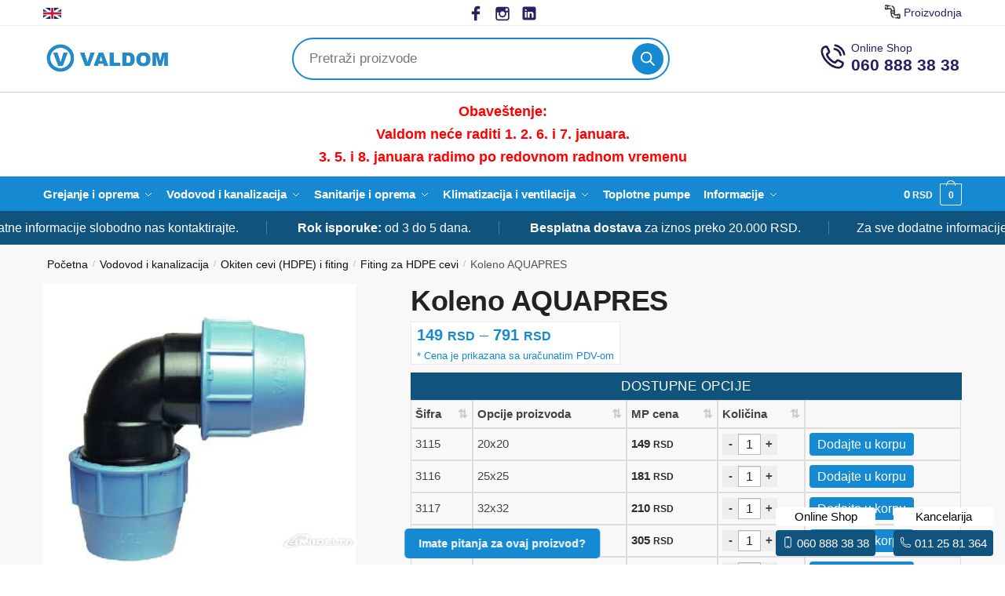

--- FILE ---
content_type: text/html; charset=UTF-8
request_url: https://valdom.rs/proizvod/koleno-aquapres/
body_size: 234857
content:
<!doctype html><html lang="sr-RS" prefix="og: http://ogp.me/ns#"><head><meta charset="UTF-8"><link rel="preload" href="http://valdom.rs/wp-content/uploads/2024/01/cropped-valdom-srbija-logo.png" as="image"><link media="all" href="https://valdom.rs/wp-content/cache/autoptimize/css/autoptimize_9599f14855fe80428bb60f62f924baf5.css" rel="stylesheet"><title>Koleno AQUAPRES - Valdom</title><meta name="robots" content="index,follow"><meta name="googlebot" content="index,follow,max-snippet:-1,max-image-preview:large,max-video-preview:-1"><meta name="bingbot" content="index,follow,max-snippet:-1,max-image-preview:large,max-video-preview:-1"><link rel="canonical" href="https://valdom.rs/proizvod/koleno-aquapres/" /><link rel="alternate" type="application/rss+xml" href="https://valdom.rs/sitemap.xml" /><meta property="og:url" content="https://valdom.rs/proizvod/koleno-aquapres/" /><meta property="og:title" content="Koleno AQUAPRES - Valdom" /><meta property="og:description" content="" /><meta property="og:type" content="product" /><meta property="og:image" content="https://valdom.rs/wp-content/uploads/2024/01/Koleno-AQUAPRESS-1.jpg" /><meta property="og:image:width" content="464" /><meta property="og:image:height" content="464" /><meta property="og:image:type" content="image/jpeg" /><meta property="og:site_name" content="Valdom" /><meta property="og:locale" content="sr_RS" /><meta property="product:category" content="Fiting za HDPE cevi" /><meta property="product:retailer_item_id" content="" /><meta property="product:availability" content="Na zalihama" /><meta property="product:price:amount" content="149" /><meta property="product:price:currency" content="RSD" /><meta property="twitter:url" content="https://valdom.rs/proizvod/koleno-aquapres/" /><meta property="twitter:title" content="Koleno AQUAPRES - Valdom" /><meta property="twitter:description" content="" /><meta property="twitter:image" content="https://valdom.rs/wp-content/uploads/2024/01/Koleno-AQUAPRESS-1.jpg" /><meta property="twitter:domain" content="Valdom" /><meta property="twitter:card" content="summary_large_image" /><meta property="twitter:creator" content="@twitter" /><meta property="twitter:site" content="@twitter" /> <script type="application/ld+json">{"@context":"https://schema.org","@graph":[{"@type":"Product","@id":"https://valdom.rs/proizvod/koleno-aquapres/#Product","url":"https://valdom.rs/proizvod/koleno-aquapres/","name":"Koleno AQUAPRES","brand":{"name":"Fiting za HDPE cevi","@type":"Brand"},"offers":{"category":false,"url":"https://valdom.rs/proizvod/koleno-aquapres/","priceSpecification":{"price":"149","priceCurrency":"RSD","valueAddedTaxIncluded":"false","minPrice":"149","maxPrice":"791","@type":"UnitPriceSpecification"},"availability":"InStock","priceValidUntil":"2026-12-31","@type":"Offer"},"image":{"@type":"ImageObject","@id":"https://valdom.rs/proizvod/koleno-aquapres/#b4cf3a4414","url":"https://valdom.rs/wp-content/uploads/2024/01/Koleno-AQUAPRESS-1.jpg","width":464,"height":464},"publisher":{"@type":"Organization","@id":"https://valdom.rs#organization"}},{"@type":"BreadcrumbList","@id":"https://valdom.rs/proizvod/koleno-aquapres/#breadcrumblist","itemListElement":[{"@type":"ListItem","position":1,"item":{"@id":"https://valdom.rs","name":"Grejanje i oprema za grejanje Kotlovi Bojleri Sanitarije I Valdom 2024"}},{"@type":"ListItem","position":2,"item":{"@id":"https://valdom.rs/kategorija/vodovod-i-kanalizacija/okiten-cevi-hdpe-i-fiting/","name":"Okiten cevi (HDPE) i fiting"}},{"@type":"ListItem","position":3,"item":{"@id":"https://valdom.rs/kategorija/vodovod-i-kanalizacija/","name":"Vodovod i kanalizacija"}},{"@type":"ListItem","position":4,"item":{"@id":"https://valdom.rs/kategorija/vodovod-i-kanalizacija/okiten-cevi-hdpe-i-fiting/fiting-za-hdpe-cevi/","name":"Fiting za HDPE cevi"}},{"@type":"ListItem","position":5,"item":{"@id":"https://valdom.rs/proizvod/koleno-aquapres/","name":"Koleno AQUAPRES  - Valdom"}}]}]}</script> <meta name="viewport" content="height=device-height, width=device-width, initial-scale=1"><link rel="profile" href="https://gmpg.org/xfn/11"><link rel="pingback" href="https://valdom.rs/xmlrpc.php"><link rel="alternate" type="application/rss+xml" title="Valdom &raquo; dovod" href="https://valdom.rs/feed/" /><link rel="alternate" type="application/rss+xml" title="Valdom &raquo; dovod komentara" href="https://valdom.rs/comments/feed/" /><link rel="alternate" title="oEmbed (JSON)" type="application/json+oembed" href="https://valdom.rs/wp-json/oembed/1.0/embed?url=https%3A%2F%2Fvaldom.rs%2Fproizvod%2Fkoleno-aquapres%2F" /><link rel="alternate" title="oEmbed (XML)" type="text/xml+oembed" href="https://valdom.rs/wp-json/oembed/1.0/embed?url=https%3A%2F%2Fvaldom.rs%2Fproizvod%2Fkoleno-aquapres%2F&#038;format=xml" /><style id='wp-img-auto-sizes-contain-inline-css' type='text/css'>img:is([sizes=auto i],[sizes^="auto," i]){contain-intrinsic-size:3000px 1500px}
/*# sourceURL=wp-img-auto-sizes-contain-inline-css */</style><style id='classic-theme-styles-inline-css' type='text/css'>/*! This file is auto-generated */
.wp-block-button__link{color:#fff;background-color:#32373c;border-radius:9999px;box-shadow:none;text-decoration:none;padding:calc(.667em + 2px) calc(1.333em + 2px);font-size:1.125em}.wp-block-file__button{background:#32373c;color:#fff;text-decoration:none}
/*# sourceURL=/wp-includes/css/classic-themes.min.css */</style><style id='global-styles-inline-css' type='text/css'>:root{--wp--preset--aspect-ratio--square: 1;--wp--preset--aspect-ratio--4-3: 4/3;--wp--preset--aspect-ratio--3-4: 3/4;--wp--preset--aspect-ratio--3-2: 3/2;--wp--preset--aspect-ratio--2-3: 2/3;--wp--preset--aspect-ratio--16-9: 16/9;--wp--preset--aspect-ratio--9-16: 9/16;--wp--preset--color--black: #000000;--wp--preset--color--cyan-bluish-gray: #abb8c3;--wp--preset--color--white: #ffffff;--wp--preset--color--pale-pink: #f78da7;--wp--preset--color--vivid-red: #cf2e2e;--wp--preset--color--luminous-vivid-orange: #ff6900;--wp--preset--color--luminous-vivid-amber: #fcb900;--wp--preset--color--light-green-cyan: #7bdcb5;--wp--preset--color--vivid-green-cyan: #00d084;--wp--preset--color--pale-cyan-blue: #8ed1fc;--wp--preset--color--vivid-cyan-blue: #0693e3;--wp--preset--color--vivid-purple: #9b51e0;--wp--preset--gradient--vivid-cyan-blue-to-vivid-purple: linear-gradient(135deg,rgb(6,147,227) 0%,rgb(155,81,224) 100%);--wp--preset--gradient--light-green-cyan-to-vivid-green-cyan: linear-gradient(135deg,rgb(122,220,180) 0%,rgb(0,208,130) 100%);--wp--preset--gradient--luminous-vivid-amber-to-luminous-vivid-orange: linear-gradient(135deg,rgb(252,185,0) 0%,rgb(255,105,0) 100%);--wp--preset--gradient--luminous-vivid-orange-to-vivid-red: linear-gradient(135deg,rgb(255,105,0) 0%,rgb(207,46,46) 100%);--wp--preset--gradient--very-light-gray-to-cyan-bluish-gray: linear-gradient(135deg,rgb(238,238,238) 0%,rgb(169,184,195) 100%);--wp--preset--gradient--cool-to-warm-spectrum: linear-gradient(135deg,rgb(74,234,220) 0%,rgb(151,120,209) 20%,rgb(207,42,186) 40%,rgb(238,44,130) 60%,rgb(251,105,98) 80%,rgb(254,248,76) 100%);--wp--preset--gradient--blush-light-purple: linear-gradient(135deg,rgb(255,206,236) 0%,rgb(152,150,240) 100%);--wp--preset--gradient--blush-bordeaux: linear-gradient(135deg,rgb(254,205,165) 0%,rgb(254,45,45) 50%,rgb(107,0,62) 100%);--wp--preset--gradient--luminous-dusk: linear-gradient(135deg,rgb(255,203,112) 0%,rgb(199,81,192) 50%,rgb(65,88,208) 100%);--wp--preset--gradient--pale-ocean: linear-gradient(135deg,rgb(255,245,203) 0%,rgb(182,227,212) 50%,rgb(51,167,181) 100%);--wp--preset--gradient--electric-grass: linear-gradient(135deg,rgb(202,248,128) 0%,rgb(113,206,126) 100%);--wp--preset--gradient--midnight: linear-gradient(135deg,rgb(2,3,129) 0%,rgb(40,116,252) 100%);--wp--preset--font-size--small: 13px;--wp--preset--font-size--medium: 20px;--wp--preset--font-size--large: 36px;--wp--preset--font-size--x-large: 42px;--wp--preset--spacing--20: 0.44rem;--wp--preset--spacing--30: 0.67rem;--wp--preset--spacing--40: 1rem;--wp--preset--spacing--50: 1.5rem;--wp--preset--spacing--60: 2.25rem;--wp--preset--spacing--70: 3.38rem;--wp--preset--spacing--80: 5.06rem;--wp--preset--shadow--natural: 6px 6px 9px rgba(0, 0, 0, 0.2);--wp--preset--shadow--deep: 12px 12px 50px rgba(0, 0, 0, 0.4);--wp--preset--shadow--sharp: 6px 6px 0px rgba(0, 0, 0, 0.2);--wp--preset--shadow--outlined: 6px 6px 0px -3px rgb(255, 255, 255), 6px 6px rgb(0, 0, 0);--wp--preset--shadow--crisp: 6px 6px 0px rgb(0, 0, 0);}:where(.is-layout-flex){gap: 0.5em;}:where(.is-layout-grid){gap: 0.5em;}body .is-layout-flex{display: flex;}.is-layout-flex{flex-wrap: wrap;align-items: center;}.is-layout-flex > :is(*, div){margin: 0;}body .is-layout-grid{display: grid;}.is-layout-grid > :is(*, div){margin: 0;}:where(.wp-block-columns.is-layout-flex){gap: 2em;}:where(.wp-block-columns.is-layout-grid){gap: 2em;}:where(.wp-block-post-template.is-layout-flex){gap: 1.25em;}:where(.wp-block-post-template.is-layout-grid){gap: 1.25em;}.has-black-color{color: var(--wp--preset--color--black) !important;}.has-cyan-bluish-gray-color{color: var(--wp--preset--color--cyan-bluish-gray) !important;}.has-white-color{color: var(--wp--preset--color--white) !important;}.has-pale-pink-color{color: var(--wp--preset--color--pale-pink) !important;}.has-vivid-red-color{color: var(--wp--preset--color--vivid-red) !important;}.has-luminous-vivid-orange-color{color: var(--wp--preset--color--luminous-vivid-orange) !important;}.has-luminous-vivid-amber-color{color: var(--wp--preset--color--luminous-vivid-amber) !important;}.has-light-green-cyan-color{color: var(--wp--preset--color--light-green-cyan) !important;}.has-vivid-green-cyan-color{color: var(--wp--preset--color--vivid-green-cyan) !important;}.has-pale-cyan-blue-color{color: var(--wp--preset--color--pale-cyan-blue) !important;}.has-vivid-cyan-blue-color{color: var(--wp--preset--color--vivid-cyan-blue) !important;}.has-vivid-purple-color{color: var(--wp--preset--color--vivid-purple) !important;}.has-black-background-color{background-color: var(--wp--preset--color--black) !important;}.has-cyan-bluish-gray-background-color{background-color: var(--wp--preset--color--cyan-bluish-gray) !important;}.has-white-background-color{background-color: var(--wp--preset--color--white) !important;}.has-pale-pink-background-color{background-color: var(--wp--preset--color--pale-pink) !important;}.has-vivid-red-background-color{background-color: var(--wp--preset--color--vivid-red) !important;}.has-luminous-vivid-orange-background-color{background-color: var(--wp--preset--color--luminous-vivid-orange) !important;}.has-luminous-vivid-amber-background-color{background-color: var(--wp--preset--color--luminous-vivid-amber) !important;}.has-light-green-cyan-background-color{background-color: var(--wp--preset--color--light-green-cyan) !important;}.has-vivid-green-cyan-background-color{background-color: var(--wp--preset--color--vivid-green-cyan) !important;}.has-pale-cyan-blue-background-color{background-color: var(--wp--preset--color--pale-cyan-blue) !important;}.has-vivid-cyan-blue-background-color{background-color: var(--wp--preset--color--vivid-cyan-blue) !important;}.has-vivid-purple-background-color{background-color: var(--wp--preset--color--vivid-purple) !important;}.has-black-border-color{border-color: var(--wp--preset--color--black) !important;}.has-cyan-bluish-gray-border-color{border-color: var(--wp--preset--color--cyan-bluish-gray) !important;}.has-white-border-color{border-color: var(--wp--preset--color--white) !important;}.has-pale-pink-border-color{border-color: var(--wp--preset--color--pale-pink) !important;}.has-vivid-red-border-color{border-color: var(--wp--preset--color--vivid-red) !important;}.has-luminous-vivid-orange-border-color{border-color: var(--wp--preset--color--luminous-vivid-orange) !important;}.has-luminous-vivid-amber-border-color{border-color: var(--wp--preset--color--luminous-vivid-amber) !important;}.has-light-green-cyan-border-color{border-color: var(--wp--preset--color--light-green-cyan) !important;}.has-vivid-green-cyan-border-color{border-color: var(--wp--preset--color--vivid-green-cyan) !important;}.has-pale-cyan-blue-border-color{border-color: var(--wp--preset--color--pale-cyan-blue) !important;}.has-vivid-cyan-blue-border-color{border-color: var(--wp--preset--color--vivid-cyan-blue) !important;}.has-vivid-purple-border-color{border-color: var(--wp--preset--color--vivid-purple) !important;}.has-vivid-cyan-blue-to-vivid-purple-gradient-background{background: var(--wp--preset--gradient--vivid-cyan-blue-to-vivid-purple) !important;}.has-light-green-cyan-to-vivid-green-cyan-gradient-background{background: var(--wp--preset--gradient--light-green-cyan-to-vivid-green-cyan) !important;}.has-luminous-vivid-amber-to-luminous-vivid-orange-gradient-background{background: var(--wp--preset--gradient--luminous-vivid-amber-to-luminous-vivid-orange) !important;}.has-luminous-vivid-orange-to-vivid-red-gradient-background{background: var(--wp--preset--gradient--luminous-vivid-orange-to-vivid-red) !important;}.has-very-light-gray-to-cyan-bluish-gray-gradient-background{background: var(--wp--preset--gradient--very-light-gray-to-cyan-bluish-gray) !important;}.has-cool-to-warm-spectrum-gradient-background{background: var(--wp--preset--gradient--cool-to-warm-spectrum) !important;}.has-blush-light-purple-gradient-background{background: var(--wp--preset--gradient--blush-light-purple) !important;}.has-blush-bordeaux-gradient-background{background: var(--wp--preset--gradient--blush-bordeaux) !important;}.has-luminous-dusk-gradient-background{background: var(--wp--preset--gradient--luminous-dusk) !important;}.has-pale-ocean-gradient-background{background: var(--wp--preset--gradient--pale-ocean) !important;}.has-electric-grass-gradient-background{background: var(--wp--preset--gradient--electric-grass) !important;}.has-midnight-gradient-background{background: var(--wp--preset--gradient--midnight) !important;}.has-small-font-size{font-size: var(--wp--preset--font-size--small) !important;}.has-medium-font-size{font-size: var(--wp--preset--font-size--medium) !important;}.has-large-font-size{font-size: var(--wp--preset--font-size--large) !important;}.has-x-large-font-size{font-size: var(--wp--preset--font-size--x-large) !important;}
:where(.wp-block-post-template.is-layout-flex){gap: 1.25em;}:where(.wp-block-post-template.is-layout-grid){gap: 1.25em;}
:where(.wp-block-term-template.is-layout-flex){gap: 1.25em;}:where(.wp-block-term-template.is-layout-grid){gap: 1.25em;}
:where(.wp-block-columns.is-layout-flex){gap: 2em;}:where(.wp-block-columns.is-layout-grid){gap: 2em;}
:root :where(.wp-block-pullquote){font-size: 1.5em;line-height: 1.6;}
/*# sourceURL=global-styles-inline-css */</style><style id='woocommerce-inline-inline-css' type='text/css'>.woocommerce form .form-row .required { visibility: visible; }
/*# sourceURL=woocommerce-inline-inline-css */</style><style id='shoptimizer-dynamic-style-inline-css' type='text/css'>/* cyrillic-ext */
@font-face {
  font-family: 'Inter';
  font-style: normal;
  font-weight: 400;
  font-display: swap;
  src: url(C:/xampp/htdocs/valdom/wp-content//fonts/inter/UcC73FwrK3iLTeHuS_nVMrMxCp50SjIa2JL7SUc.woff2) format('woff2');
  unicode-range: U+0460-052F, U+1C80-1C8A, U+20B4, U+2DE0-2DFF, U+A640-A69F, U+FE2E-FE2F;
}
/* cyrillic */
@font-face {
  font-family: 'Inter';
  font-style: normal;
  font-weight: 400;
  font-display: swap;
  src: url(C:/xampp/htdocs/valdom/wp-content//fonts/inter/UcC73FwrK3iLTeHuS_nVMrMxCp50SjIa0ZL7SUc.woff2) format('woff2');
  unicode-range: U+0301, U+0400-045F, U+0490-0491, U+04B0-04B1, U+2116;
}
/* greek-ext */
@font-face {
  font-family: 'Inter';
  font-style: normal;
  font-weight: 400;
  font-display: swap;
  src: url(C:/xampp/htdocs/valdom/wp-content//fonts/inter/UcC73FwrK3iLTeHuS_nVMrMxCp50SjIa2ZL7SUc.woff2) format('woff2');
  unicode-range: U+1F00-1FFF;
}
/* greek */
@font-face {
  font-family: 'Inter';
  font-style: normal;
  font-weight: 400;
  font-display: swap;
  src: url(C:/xampp/htdocs/valdom/wp-content//fonts/inter/UcC73FwrK3iLTeHuS_nVMrMxCp50SjIa1pL7SUc.woff2) format('woff2');
  unicode-range: U+0370-0377, U+037A-037F, U+0384-038A, U+038C, U+038E-03A1, U+03A3-03FF;
}
/* vietnamese */
@font-face {
  font-family: 'Inter';
  font-style: normal;
  font-weight: 400;
  font-display: swap;
  src: url(C:/xampp/htdocs/valdom/wp-content//fonts/inter/UcC73FwrK3iLTeHuS_nVMrMxCp50SjIa2pL7SUc.woff2) format('woff2');
  unicode-range: U+0102-0103, U+0110-0111, U+0128-0129, U+0168-0169, U+01A0-01A1, U+01AF-01B0, U+0300-0301, U+0303-0304, U+0308-0309, U+0323, U+0329, U+1EA0-1EF9, U+20AB;
}
/* latin-ext */
@font-face {
  font-family: 'Inter';
  font-style: normal;
  font-weight: 400;
  font-display: swap;
  src: url(C:/xampp/htdocs/valdom/wp-content//fonts/inter/UcC73FwrK3iLTeHuS_nVMrMxCp50SjIa25L7SUc.woff2) format('woff2');
  unicode-range: U+0100-02BA, U+02BD-02C5, U+02C7-02CC, U+02CE-02D7, U+02DD-02FF, U+0304, U+0308, U+0329, U+1D00-1DBF, U+1E00-1E9F, U+1EF2-1EFF, U+2020, U+20A0-20AB, U+20AD-20C0, U+2113, U+2C60-2C7F, U+A720-A7FF;
}
/* latin */
@font-face {
  font-family: 'Inter';
  font-style: normal;
  font-weight: 400;
  font-display: swap;
  src: url(C:/xampp/htdocs/valdom/wp-content//fonts/inter/UcC73FwrK3iLTeHuS_nVMrMxCp50SjIa1ZL7.woff2) format('woff2');
  unicode-range: U+0000-00FF, U+0131, U+0152-0153, U+02BB-02BC, U+02C6, U+02DA, U+02DC, U+0304, U+0308, U+0329, U+2000-206F, U+20AC, U+2122, U+2191, U+2193, U+2212, U+2215, U+FEFF, U+FFFD;
}
/* cyrillic-ext */
@font-face {
  font-family: 'Inter';
  font-style: normal;
  font-weight: 600;
  font-display: swap;
  src: url(C:/xampp/htdocs/valdom/wp-content//fonts/inter/UcC73FwrK3iLTeHuS_nVMrMxCp50SjIa2JL7SUc.woff2) format('woff2');
  unicode-range: U+0460-052F, U+1C80-1C8A, U+20B4, U+2DE0-2DFF, U+A640-A69F, U+FE2E-FE2F;
}
/* cyrillic */
@font-face {
  font-family: 'Inter';
  font-style: normal;
  font-weight: 600;
  font-display: swap;
  src: url(C:/xampp/htdocs/valdom/wp-content//fonts/inter/UcC73FwrK3iLTeHuS_nVMrMxCp50SjIa0ZL7SUc.woff2) format('woff2');
  unicode-range: U+0301, U+0400-045F, U+0490-0491, U+04B0-04B1, U+2116;
}
/* greek-ext */
@font-face {
  font-family: 'Inter';
  font-style: normal;
  font-weight: 600;
  font-display: swap;
  src: url(C:/xampp/htdocs/valdom/wp-content//fonts/inter/UcC73FwrK3iLTeHuS_nVMrMxCp50SjIa2ZL7SUc.woff2) format('woff2');
  unicode-range: U+1F00-1FFF;
}
/* greek */
@font-face {
  font-family: 'Inter';
  font-style: normal;
  font-weight: 600;
  font-display: swap;
  src: url(C:/xampp/htdocs/valdom/wp-content//fonts/inter/UcC73FwrK3iLTeHuS_nVMrMxCp50SjIa1pL7SUc.woff2) format('woff2');
  unicode-range: U+0370-0377, U+037A-037F, U+0384-038A, U+038C, U+038E-03A1, U+03A3-03FF;
}
/* vietnamese */
@font-face {
  font-family: 'Inter';
  font-style: normal;
  font-weight: 600;
  font-display: swap;
  src: url(C:/xampp/htdocs/valdom/wp-content//fonts/inter/UcC73FwrK3iLTeHuS_nVMrMxCp50SjIa2pL7SUc.woff2) format('woff2');
  unicode-range: U+0102-0103, U+0110-0111, U+0128-0129, U+0168-0169, U+01A0-01A1, U+01AF-01B0, U+0300-0301, U+0303-0304, U+0308-0309, U+0323, U+0329, U+1EA0-1EF9, U+20AB;
}
/* latin-ext */
@font-face {
  font-family: 'Inter';
  font-style: normal;
  font-weight: 600;
  font-display: swap;
  src: url(C:/xampp/htdocs/valdom/wp-content//fonts/inter/UcC73FwrK3iLTeHuS_nVMrMxCp50SjIa25L7SUc.woff2) format('woff2');
  unicode-range: U+0100-02BA, U+02BD-02C5, U+02C7-02CC, U+02CE-02D7, U+02DD-02FF, U+0304, U+0308, U+0329, U+1D00-1DBF, U+1E00-1E9F, U+1EF2-1EFF, U+2020, U+20A0-20AB, U+20AD-20C0, U+2113, U+2C60-2C7F, U+A720-A7FF;
}
/* latin */
@font-face {
  font-family: 'Inter';
  font-style: normal;
  font-weight: 600;
  font-display: swap;
  src: url(C:/xampp/htdocs/valdom/wp-content//fonts/inter/UcC73FwrK3iLTeHuS_nVMrMxCp50SjIa1ZL7.woff2) format('woff2');
  unicode-range: U+0000-00FF, U+0131, U+0152-0153, U+02BB-02BC, U+02C6, U+02DA, U+02DC, U+0304, U+0308, U+0329, U+2000-206F, U+20AC, U+2122, U+2191, U+2193, U+2212, U+2215, U+FEFF, U+FFFD;
}

body, button, input, select, textarea, h6{font-family:"Inter", sans-serif;font-size:16px;font-weight:400;color:#444;letter-spacing:0px;}.wp-block-button__link, figcaption, .wp-block-table, .wp-block-pullquote__citation{font-size:16px;}.site .menu-primary-menu-container > ul > li > a, .site .site-header-cart .cart-contents{font-family:"Inter", sans-serif;font-size:15px;font-weight:600;letter-spacing:-0.1px;text-transform:none;}.main-navigation ul.menu ul li > a, .main-navigation ul.nav-menu ul li > a{font-family:"Inter", sans-serif;font-size:14px;font-weight:400;text-transform:none;}.main-navigation ul.menu li.menu-item-has-children.full-width > .sub-menu-wrapper li.menu-item-has-children > a, .main-navigation ul.menu li.menu-item-has-children.full-width > .sub-menu-wrapper li.heading > a{font-family:"Inter", sans-serif;font-size:12px;letter-spacing:0.5px;font-weight:600;text-transform:uppercase;color:#111;}.entry-content{font-family:"Inter", sans-serif;font-weight:400;font-size:16px;letter-spacing:0px;text-transform:none;color:#444;}h1{font-family:"Inter", sans-serif;font-weight:600;font-size:46px;letter-spacing:-1.3px;text-transform:none;line-height:1.2;color:#222;}h2, .wp-block-heading h2{font-family:"Inter", sans-serif;font-weight:600;font-size:30px;letter-spacing:-0.5px;text-transform:none;line-height:1.25;color:#222;}h3, .wp-block-heading h3{font-family:"Inter", sans-serif;font-weight:600;font-size:24px;letter-spacing:0px;text-transform:none;line-height:1.45;color:#222;}h4, .wp-block-heading h4{font-family:"Inter", sans-serif;font-weight:600;font-size:18px;letter-spacing:0px;text-transform:none;line-height:1.4;color:#222;}h5, .wp-block-heading h5{font-family:"Inter", sans-serif;font-weight:600;font-size:18px;letter-spacing:0px;text-transform:none;line-height:1.4;color:#222;}blockquote p, .edit-post-visual-editor.editor-styles-wrapper .wp-block-quote p, .edit-post-visual-editor.editor-styles-wrapper .wp-block-quote{font-family:"Inter", sans-serif;font-weight:600;font-size:20px;letter-spacing:0px;text-transform:none;line-height:1.45;color:#222;}.site .widget .widget-title, .site .widget .widgettitle{font-family:"Inter", sans-serif;font-weight:600;font-size:13px;letter-spacing:0.3px;text-transform:uppercase;line-height:1.5;color:#222;}body.single-post h1{font-family:"Inter", sans-serif;font-weight:600;font-size:40px;letter-spacing:-0.6px;text-transform:none;line-height:1.24;color:#222;}.term-description, .shoptimizer-category-banner .taxonomy-description{font-family:"Inter", sans-serif;font-weight:400;font-size:17px;letter-spacing:-0.1px;text-transform:none;line-height:1.5;color:#222;}.content-area ul.products li.product .woocommerce-loop-product__title, .content-area ul.products li.product h2,
			ul.products li.product .woocommerce-loop-product__title, ul.products li.product .woocommerce-loop-product__title,
			.main-navigation ul.menu ul li.product .woocommerce-loop-product__title a{font-family:"Inter", sans-serif;font-weight:600;font-size:15px;letter-spacing:0px;text-transform:none;line-height:1.3;color:#222;}@media (min-width:770px){.single-product h1{font-family:"Inter", sans-serif;font-weight:600;font-size:36px;letter-spacing:-0.5px;text-transform:none;line-height:1.2;color:#222;}}body .woocommerce #respond input#submit.alt, 
			body .woocommerce a.button.alt, 
			body .woocommerce button.button.alt, 
			body .woocommerce input.button.alt,
			.product .cart .single_add_to_cart_button,
			.shoptimizer-sticky-add-to-cart__content-button a.button,
			.widget_shopping_cart a.button.checkout{font-family:"Inter", sans-serif;font-weight:600;font-size:18px;letter-spacing:0px;text-transform:none;}
/*# sourceURL=shoptimizer-dynamic-style-inline-css */</style><script type="text/javascript" id="breeze-prefetch-js-extra">var breeze_prefetch = {"local_url":"https://valdom.rs","ignore_remote_prefetch":"1","ignore_list":["wp-admin","wp-login.php"]};
//# sourceURL=breeze-prefetch-js-extra</script> <script type="text/javascript" src="https://valdom.rs/wp-content/plugins/breeze/assets/js/js-front-end/breeze-prefetch-links.min.js?ver=2.2.21" id="breeze-prefetch-js"></script> <script type="text/javascript" src="https://valdom.rs/wp-includes/js/jquery/jquery.min.js?ver=3.7.1" id="jquery-core-js"></script> <script type="text/javascript" src="https://valdom.rs/wp-includes/js/jquery/jquery-migrate.min.js?ver=3.4.1" id="jquery-migrate-js"></script> <script type="text/javascript" src="https://valdom.rs/wp-content/plugins/woocommerce/assets/js/jquery-blockui/jquery.blockUI.min.js?ver=2.7.0-wc.10.3.7" id="wc-jquery-blockui-js" defer="defer" data-wp-strategy="defer"></script> <script type="text/javascript" id="wc-add-to-cart-js-extra">var wc_add_to_cart_params = {"ajax_url":"/wp-admin/admin-ajax.php","wc_ajax_url":"/?wc-ajax=%%endpoint%%","i18n_view_cart":"Pregled korpe","cart_url":"https://valdom.rs/korpa/","is_cart":"","cart_redirect_after_add":"no"};
//# sourceURL=wc-add-to-cart-js-extra</script> <script type="text/javascript" id="wc-add-to-cart-js" defer="defer" data-wp-strategy="defer" data-type="lazy" data-src="https://valdom.rs/wp-content/plugins/woocommerce/assets/js/frontend/add-to-cart.min.js?ver=10.3.7"></script> <script type="text/javascript" src="https://valdom.rs/wp-content/plugins/woocommerce/assets/js/flexslider/jquery.flexslider.min.js?ver=2.7.2-wc.10.3.7" id="wc-flexslider-js" defer="defer" data-wp-strategy="defer"></script> <script type="text/javascript" src="https://valdom.rs/wp-content/plugins/woocommerce/assets/js/photoswipe/photoswipe.min.js?ver=4.1.1-wc.10.3.7" id="wc-photoswipe-js" defer="defer" data-wp-strategy="defer"></script> <script type="text/javascript" src="https://valdom.rs/wp-content/plugins/woocommerce/assets/js/photoswipe/photoswipe-ui-default.min.js?ver=4.1.1-wc.10.3.7" id="wc-photoswipe-ui-default-js" defer="defer" data-wp-strategy="defer"></script> <script type="text/javascript" id="wc-single-product-js-extra">var wc_single_product_params = {"i18n_required_rating_text":"Ocenite","i18n_rating_options":["1 od 5 zvezdica","2 od 5 zvezdica","3 od 5 zvezdica","4 od 5 zvezdica","5 od 5 zvezdica"],"i18n_product_gallery_trigger_text":"Pogledajte galeriju slika preko celog ekrana","review_rating_required":"yes","flexslider":{"rtl":false,"animation":"slide","smoothHeight":true,"directionNav":true,"controlNav":"thumbnails","slideshow":false,"animationSpeed":500,"animationLoop":false,"allowOneSlide":false},"zoom_enabled":"","zoom_options":[],"photoswipe_enabled":"1","photoswipe_options":{"shareEl":false,"closeOnScroll":false,"history":false,"hideAnimationDuration":0,"showAnimationDuration":0},"flexslider_enabled":"1"};
//# sourceURL=wc-single-product-js-extra</script> <script type="text/javascript" src="https://valdom.rs/wp-content/plugins/woocommerce/assets/js/frontend/single-product.min.js?ver=10.3.7" id="wc-single-product-js" defer="defer" data-wp-strategy="defer"></script> <script type="text/javascript" src="https://valdom.rs/wp-content/plugins/woocommerce/assets/js/js-cookie/js.cookie.min.js?ver=2.1.4-wc.10.3.7" id="wc-js-cookie-js" defer="defer" data-wp-strategy="defer"></script> <script type="text/javascript" id="woocommerce-js-extra">var woocommerce_params = {"ajax_url":"/wp-admin/admin-ajax.php","wc_ajax_url":"/?wc-ajax=%%endpoint%%","i18n_password_show":"Prika\u017ei lozinku","i18n_password_hide":"Sakrij lozinku"};
//# sourceURL=woocommerce-js-extra</script> <script type="text/javascript" src="https://valdom.rs/wp-content/plugins/woocommerce/assets/js/frontend/woocommerce.min.js?ver=10.3.7" id="woocommerce-js" defer="defer" data-wp-strategy="defer"></script> <script type="text/javascript" src="https://valdom.rs/wp-content/plugins/woo-variations-table-grid/assets/js/stupidtable.js?ver=6.9" id="woovartables_table_sort-js"></script> <script type="text/javascript" src="https://valdom.rs/wp-content/plugins/woo-variations-table-grid/assets/js/jquery.fancybox.min.js?ver=6.9" id="vartable_fancybox_js-js"></script> <script type="text/javascript" id="woovartables_js-js-extra">var localvars = {"ajax_url":"https://valdom.rs/wp-admin/admin-ajax.php","cart_url":"https://valdom.rs/korpa/","vartable_ajax":"0","currency_symbol":"rsd","thousand_separator":".","decimal_separator":",","decimal_decimals":"0","currency_pos":"right_space","price_display_suffix":"","lightbox":"1"};
//# sourceURL=woovartables_js-js-extra</script> <script type="text/javascript" src="https://valdom.rs/wp-content/plugins/woo-variations-table-grid/assets/js/add-to-cart.js?ver=6.9" id="woovartables_js-js"></script> <link rel="https://api.w.org/" href="https://valdom.rs/wp-json/" /><link rel="alternate" title="JSON" type="application/json" href="https://valdom.rs/wp-json/wp/v2/product/8943" /><link rel="EditURI" type="application/rsd+xml" title="RSD" href="https://valdom.rs/xmlrpc.php?rsd" /><meta name="generator" content="WordPress 6.9" /><meta name="generator" content="WooCommerce 10.3.7" /><link rel='shortlink' href='https://valdom.rs/?p=8943' /><style type="text/css">.ckit-badge_wrapper { font-size: 11px; position: absolute; z-index: 1; left: 10px; top: 10px; display: flex; flex-direction: column; align-items: flex-start; }
.product-details-wrapper .ckit-badge_wrapper { font-size: 12px; }
.ckit-badge_wrapper.ckit-badge-summery { position: unset; }
.sale-item.product-label + .ckit-badge_wrapper, .onsale + .ckit-badge_wrapper { top: 36px; }
.sale-item.product-label.type-circle + .ckit-badge_wrapper { top: 50px; }
.ckit-badge { padding: 3px 9px; margin-bottom: 5px; line-height: 15px; text-align: center; border-radius: 3px; opacity: 0.8; pointer-events: none; background: #e24ad3; color: #fff; }
.woocommerce-image__wrapper .product-label.type-circle { left: 10px; }
#commercegurus-pdp-gallery-wrapper { position: relative; }
#commercegurus-pdp-gallery-wrapper .ckit-badge_wrapper { z-index: 2; }</style> <script type="text/javascript">var commercekit_ajs = {"ajax_url":"\/?commercekit-ajax"}; var commercekit_pdp = []; var commercekit_as = [];</script> <style>div.woocommerce-variation-add-to-cart-disabled { display: none ! important; }</style><style>.dgwt-wcas-ico-magnifier,.dgwt-wcas-ico-magnifier-handler{max-width:20px}.dgwt-wcas-search-wrapp{max-width:600px}</style><link rel="preload" href="C:/xampp/htdocs/valdom/wp-content//fonts/inter/UcC73FwrK3iLTeHuS_nVMrMxCp50SjIa1ZL7.woff2" as="font" type="font/woff2" crossorigin><link rel="preload" href="C:/xampp/htdocs/valdom/wp-content//fonts/inter/UcC73FwrK3iLTeHuS_nVMrMxCp50SjIa1ZL7.woff2" as="font" type="font/woff2" crossorigin> <noscript><style>.woocommerce-product-gallery{ opacity: 1 !important; }</style></noscript><meta name="generator" content="Elementor 3.33.3; features: e_font_icon_svg, additional_custom_breakpoints; settings: css_print_method-external, google_font-enabled, font_display-swap"><style>.e-con.e-parent:nth-of-type(n+4):not(.e-lazyloaded):not(.e-no-lazyload),
				.e-con.e-parent:nth-of-type(n+4):not(.e-lazyloaded):not(.e-no-lazyload) * {
					background-image: none !important;
				}
				@media screen and (max-height: 1024px) {
					.e-con.e-parent:nth-of-type(n+3):not(.e-lazyloaded):not(.e-no-lazyload),
					.e-con.e-parent:nth-of-type(n+3):not(.e-lazyloaded):not(.e-no-lazyload) * {
						background-image: none !important;
					}
				}
				@media screen and (max-height: 640px) {
					.e-con.e-parent:nth-of-type(n+2):not(.e-lazyloaded):not(.e-no-lazyload),
					.e-con.e-parent:nth-of-type(n+2):not(.e-lazyloaded):not(.e-no-lazyload) * {
						background-image: none !important;
					}
				}</style><link rel="icon" href="https://valdom.rs/wp-content/uploads/2024/02/cropped-valdom-favicon-32x32.png" sizes="32x32" /><link rel="icon" href="https://valdom.rs/wp-content/uploads/2024/02/cropped-valdom-favicon-192x192.png" sizes="192x192" /><link rel="apple-touch-icon" href="https://valdom.rs/wp-content/uploads/2024/02/cropped-valdom-favicon-180x180.png" /><meta name="msapplication-TileImage" content="https://valdom.rs/wp-content/uploads/2024/02/cropped-valdom-favicon-270x270.png" />  <script async src="https://www.googletagmanager.com/gtag/js?id=UA-132360725-1"></script> <script>window.dataLayer = window.dataLayer || [];
  function gtag(){dataLayer.push(arguments);}
  gtag('js', new Date());

  gtag('config', 'UA-132360725-1');</script> <style type="text/css" id="wp-custom-css">.ckit-badge{
	background:#5c0e00 !important;
}

.header-info {
    max-width: 1170px;
    display: block;
    text-align: center;
    border: 1px solid #b8b8b8;
    margin: 0 auto;
    margin-bottom: 10px;
    box-shadow: 2px 2px 3px #4141411c;
    padding: 5px;
}
.header-info  span.line1 {
    font-weight: 700;
}
@media (max-width: 1200px){
.header-info {
    margin: 0 15px 10px 15px;
}
}
html{scroll-behavior:smooth;}
/* blog */
.site-main.grid article.post a.post-thumbnail img {
    max-height: 180px;
    object-fit: cover;
}
.blog-loop-content-wrapper h2 {
    font-size: 21px;
}
.site-main.grid article.post a.post-thumbnail {
    margin-bottom: 10px;
}
.blog-loop-content-wrapper .entry-content {
    overflow: hidden;
    text-overflow: ellipsis;
    display: -webkit-box;
    -webkit-line-clamp: 4;
    line-clamp: 4;
    -webkit-box-orient: vertical;
}
/* // blog*/
.img-icons img {
    max-width: 50px;
}
/* galerija */
.gallery-wp .gallery .gallery-item .gallery-icon {
    min-height: 187px;
    object-fit: cover;
    width: 100%;
    overflow: hidden;
}
.gallery-wp .gallery .gallery-item .gallery-icon img {
    object-fit: cover;
    height: 180px;
    width: 100%;
}
/* // galerija */
/* istaknuti i najbolji kotlovi u carouselu na desktop */
@media (min-width: 993px){
.mobile-scroll li {
    min-width: 195px;
}
.mobile-scroll ul::-webkit-scrollbar {
}

/* scrollbar */
.mobile-scroll ul {
  width: 100%;
  height: auto;
  display: flex;
  flex-wrap: nowrap;
  overflow-x: auto;
  overflow-y: hidden;
  scroll-behavior: smooth;
  -webkit-overflow-scrolling: touch;
  padding-top: 14px;
	margin-left: -6px;
}

.mobile-scroll ul::-webkit-scrollbar{
  width: 5px;
  height: 8px;
  background-color: #eeeeee9e;
}

.mobile-scroll ul::-webkit-scrollbar-thumb {
  background-color: #e2e2e2;
	border-radius: 30px;
}

/* strelice */
.cover .right {
    position: absolute;
    right: 46px;
    top: -20px;
    transform: translateY(-50%);
    z-index: 10000;
    background: #1589d2;
    color: #fff;
}
.cover .left {
    position: absolute;
    right: 7px;
    top: -20px;
    transform: translateY(-50%);
    z-index: 10000;
    background: #1589d2;
    color: #fff;
}
/* // scrollbar */
}
@media (max-width: 992px){
	.cover .left,.cover .right {display:none;}
}

/* // istaknuti i najbolji kotlovi u carouselu na desktop */
/* slider ispod slidera */
.image-feature {
    position: relative;
    overflow: hidden;
}
.list-wrapper .list {
  display: flex;
  gap: 15px;
  padding: 16px;
    margin: 0;
  list-style: none;
  overflow-x: scroll;
  scroll-snap-type: x mandatory;
}

.list-wrapper .item {
    flex-shrink: 0;
    width: 25%;
    height: auto;
    background-color: #FFF;
    scroll-snap-align: center;
}

.list-wrapper .content {
  display: flex;
  align-items: center;
  justify-content: center;
  height: 100%;
}
/* novo */
.btns-slider svg{
	width: 20px;
    height: 20px;
    vertical-align: sub;
}
.btns-slider .button {
    padding: 0 7px;
}
.btns-slider {
    text-align: right;
    margin-right: 5px;
}

.btns-slider button.button.button--previous {
    margin-right: 10px;
}
@media (max-width: 700px) {
.homepage-features.list-wrapper {
    display: flex;
    gap: 15px;
    padding: 15px;
    margin: 0;
    list-style: none;
    overflow-x: scroll;
    scroll-snap-type: x mandatory;
    scrollbar-width: none;

    padding-top: 0 !important;

}
.box-slider {
    flex-shrink: 0 !important;
    width: 100% !important;
    height: auto;
    background-color: #FFF;
    scroll-snap-align: center;
}
	}
/* // novo */
/**/
  /* Hide scrollbar in Firefox */
/* Hide scrollbar for Chrome, Safari and Opera */
.list-wrapper .list::-webkit-scrollbar {
  display: none;
}

/* Hide scrollbar for IE, Edge and Firefox */
.list-wrapper .list{
  -ms-overflow-style: none;  /* IE and Edge */
  scrollbar-width: none;  /* Firefox */
}
/**/
.list-wrapper .list-wrapper {
  position: relative;
}

.list-wrapper .button {
    position: absolute;
    top: 0;
    width: auto;
    height: auto;
    z-index: 8;
    margin: 0 12px;
}

.list-wrapper .button--previous {
  right: 45px;
}
.list-wrapper .button {
    padding: 0 7px;
}
.list-wrapper .button svg {
    width: 20px;
    height: 20px;
	vertical-align:sub;
}
.list-wrapper .button--next {
  right: -10px;
}
@media (min-width: 769px){
	.list-wrapper .button {
    display: none;
}
.list-wrapper .list {
    overflow-x: unset;
    display: inline-block;
    padding: 0;
}
.list-wrapper .item {
    float: left;
    padding: 4px 5px;
}
}
@media (max-width: 768px){
section.homepage-features {
    margin-top: 40px;
}
}
@media (max-width: 700px){
.list-wrapper .item {
    width: 100%;
}
.list-wrapper .list {
    padding: 2px;
}
}
/* // slider ispod slidera*/

/* brendovi */
.pwb-all-brands .pwb-brands-cols-outer .pwb-brands-col3 {
    width: calc(12.5% - 10px);
}
.pwb-brands-cols-outer {
    gap: 10px;
}
@media (max-width: 992px){
.pwb-all-brands .pwb-brands-cols-outer .pwb-brands-col3 {
    width: calc(12.5%);
}
.pwb-all-brands .pwb-brands-cols-outer .pwb-brands-col3 {
    padding: 10px 10px 3px 10px;
}
}
@media (max-width: 768px){
.pwb-all-brands .pwb-brands-cols-outer .pwb-brands-col3 {
    width: 20%;
	padding:4px;
}
.pwb-brands-col3 a {
    margin: 0;
    padding: 0;
    display: flex;
}
}
/* // brendovi */
.top-bar a img {
    vertical-align: top;
	max-width:20px;
}
.top-bar-left.widget_text img {
    padding: 0;
    margin: 0;
    max-width: 23px;
    vertical-align: middle;
}
/* fiksirani telefon */
#call1 svg, #call2 svg {
    width: 15px;
    height: 15px;
    vertical-align: text-top;
}
#call1 a, #call2 a {
    background: #10547e;
    padding: 8px;
    border-radius: 4px;
}
#call1, #call2 {
    position: fixed;
    bottom: 15px;
    right: 15px;
    z-index: 10000;
}
#call1 {
    right: 165px;
}
/* // fiksirani telefon*/
/* prilagođavanje mobilnog menija i promena rasporeda */
@media (min-width: 993px){
.main-navigation ul ul li a, .secondary-navigation ul ul li a {
    width: 270px;
}
body .main-navigation ul.menu>li:not(.full-width)>.sub-menu-wrapper {
    width: 270px;
}
body .main-navigation ul.menu>li.menu-item-has-children:not(.full-width) ul>li.menu-item-has-children:hover>.sub-menu-wrapper {
    left: 270px;
}
}
@media (max-width: 992px){
	.col-full-nav {
    right: -300px  !important;
}
.mobile-toggled .col-full-nav {
   right: 0 !important;
    left: auto;
}
.mobile-menu.close-drawer {
    right: 310px !important;
	left: auto;
}
.site-branding {
    align-items: flex-start;
}
.site-branding button.menu-toggle {
	width: 30px;
    left: auto;
    right: 15px;
}
.site-header .site-header-cart {
    right: 43%;
}
.mobile-search-toggle, button.mobile-search-toggle {
    right: 50%;
}
	
   .mobile-search-toggle svg {
    stroke: #1589d2 !important;
    border: 1px solid #1589d2;
    line-height: 25px;
    width: 28px;
    height: 28px;
    padding: 6px;
    border-radius: 4px;
}
	.col-full-nav {
    right: -300px;
}
.mobile-toggled .col-full-nav {
    right: 0;
}

}
@media (max-width: 600px){

.site-header .site-header-cart {
    right: 27%;
}
.mobile-search-toggle, button.mobile-search-toggle {
    right: 37%;
}
}

/* // prilagođavanje mobilnog menija i promena rasporeda */
/* footer */

img.valterm {
    max-width: 120px;
}
footer.copyright .col-full {
    display: block;
}
footer.copyright .col-full span {
    border-bottom: 1px solid #eeeeee1f;
    display: table;
    font-weight: 600;
    display: block;
    margin-bottom: 5px;
    padding-bottom: 5px;
}
footer.copyright p {
    text-align: center;
    margin-top: 5px;
}
span.phone-footer {
    display: block;
}
.below-content {
    background: #ededed;
}
.btm-foo span {
    font-size: 15px;
    display: block;
}
.bottom-icons {
    width: 17px;
    vertical-align: text-top;
    margin-right: 8px;
}
.sert img {
    background: #fff;
    margin-top: 20px;
}
footer.copyright {
    background-color: #28313d !important;
	color:#fff !important;
}
footer.copyright a{	color:#fff  !important;}
a.button.footer-download svg {
    width: 18px;
    vertical-align: sub;
}
a.button.footer-download {
    margin-bottom: 9px;
    padding: 4px 12px;
    background: #eee;
    color: #313b48;
    font-size: 15px;
}
a.button.footer-download:hover {
   color:#fff;
	transition:0.3s ease;
    background: #1589d2;
}
.foo-social {
    margin-top: 15px;
}
.foo-contact svg {
    width: 18px;
    vertical-align: middle;
    margin-right: 8px;
    height: 18px;
}
.foo-social svg {
    width: 25px;
    height: 24px;
}
.site .below-content .widget .widget-title {
    padding-left: 50px;
    line-height: 45px;
}
.below-content .widget .foo-image {
    position: absolute;
    top: 0;
    left: 20px;
    width: 45px;
    height: 45px;
}

 @media (max-width:992px){
.below-content .widget .foo-image {
    left: 0;
    width: 26px;
    height: 26px;
}
	 .site .below-content .widget .widget-title {
    padding-left: 40px;
    line-height: 35px;
}
}


/* // footer */
/* stranica kategorija */
body.shop.static-cta-buttons ul.products li,body.archive.search.search-results.static-cta-buttons ul.products li,body.tax-product_cat.static-cta-buttons ul.products li.product:not(.product-category) {
    margin-bottom: 0;
    margin: 1.5%;
}

ul.products li.product p.product__categories {
    display: none;
}
ul.products li.product:not(.product-category)::before {

    border: 1px solid #e2e2e2;
}
li.product {
    border: 1px solid #e2e2e2 !important;
    padding-left: 0 !important;
    padding-right: 0 !important;

}
.woocommerce-card__header {
    padding: 0 15px;
}
.mobile-filter {
    font-size: 16px;
    background: #eee;
}

body.shop ul.products li.product:not(.product-category) {
    margin-bottom: 0.5%;
}
body.shop .main-navigation ul.menu li.menu-item-has-children.full-width>.sub-menu-wrapper li a.button, body ul.products li.product .added_to_cart, body ul.products li.product .button, 
body.archive.search.search-results .main-navigation ul.menu li.menu-item-has-children.full-width>.sub-menu-wrapper li a.button, body ul.products li.product .added_to_cart, body ul.products li.product .button, 
body.tax-product_cat  .main-navigation ul.menu li.menu-item-has-children.full-width>.sub-menu-wrapper li a.button, body ul.products li.product .added_to_cart, body ul.products li.product .button {
    bottom: 10px;
}
@media (min-width: 1100px){
.archive.search.search-results .columns-4 ul.products li.product,.tax-product_cat  .cross-sells .columns-4 li.product, 
.shop .columns-4 ul.products li.product,.tax-product_cat  .cross-sells .columns-4 li.product, 
.tax-product_cat .columns-4 ul.products li.product,.tax-product_cat  .cross-sells .columns-4 li.product {
    width: 24%;
}
body.shop.static-cta-buttons ul.products li,body.archive.search.search-results.static-cta-buttons ul.products li,body.tax-product_cat.static-cta-buttons ul.products li.product:not(.product-category) {
    margin: 0.5%;
}
}
@media (min-width: 771px) and (max-width: 1099px){
body.tax-product_cat.theme-shoptimizer .site-main ul.products li.product,body.shop.static-cta-buttons ul.products li,body.archive.search.search-results.static-cta-buttons ul.products li {
    width: 47%;
}
}
@media (max-width: 992px){
.site-main ul.products {
    width: 100%;
    margin-left: 0;
}
}
@media (max-width: 768px){
body.shop.static-cta-buttons ul.products li,body.archive.search.search-results.static-cta-buttons ul.products li,body.tax-product_cat.static-cta-buttons ul.products li.product:not(.product-category) {
    width: 47%;
}
}
/* // stranica kategorija */
/* scrolling tekst */
.header-widget-region .col-full {
    width: 100%;
    max-width: 100%;
    padding: 0;
}
@keyframes infiniteScroll {
  from {transform: translateX(0)}
  to {transform: translateX(-50%)}
}
.container {
  width: 100%;
  overflow-x: hidden;
}
.horizontal-scrolling-items {
  display: flex;
  width: 2600px;
  animation-name: infiniteScroll;
  animation-duration: 20s;
  animation-iteration-count: infinite;
  animation-timing-function: linear;
	  &:hover {
    animation-play-state: paused;
  }
}
.horizontal-scrolling-items__item span {
    margin-right: 35px;
    padding-right: 35px;
    border-right: 1px solid #e7e7e747;
}
.horizontal-scrolling-items__item {
  white-space: nowrap;
}
/* // scrolling text*/
/* slider */
 .d-none{
    display:none;
}

 .bg00{background-image:url(http://localhost/wordpress/slider/sve-za-kupatilo-2.jpg)}
 .bg1{background-image:url(slider/slider1.jpg)}
 
.bg0{background-image:url(http://localhost/wordpress/wp-content/uploads/2024/03/baner6.png)}


 .bg2{background-image:url(slider/slider2.jpg)}
 .bg3{background-image:url(slider/slider3.jpg)}
 .bg4{background-image:url(slider/slider4.jpg)}
 .bg5{background-image:url(slider/slider5.jpg)}
 .bg6{background-image:url(slider/slider6.jpg)}

/* stilizovanje strukture proizvoda */
div.wpforms-container-full .wpforms-form .wpforms-head-container {
    padding: 0 !important;
}
div.wpforms-container-full .wpforms-field-label{margin-bottom:8px;}
#tab-dokumentacija3 a:before {
    display: inline;
    content: url("data:image/svg+xml;charset=utf8,%3Csvg width='18' height='18' viewBox='0 0 24 24' fill='none' xmlns='http://www.w3.org/2000/svg'%3E%3Cpath d='M3 16.5v2.25A2.25 2.25 0 0 0 5.25 21h13.5A2.25 2.25 0 0 0 21 18.75V16.5M16.5 12 12 16.5m0 0L7.5 12m4.5 4.5V3' stroke='%234A5568' stroke-width='2' stroke-linecap='round' stroke-linejoin='round'/%3E%3C/svg%3E");
    vertical-align: middle;
    margin-right: 5px;
}
.table-bottom table th:after {
    content: "⇅";
    text-align: right;
    float: right;
    color: #c8c8c8;
}
.table-bottom table th.vartable_cart::after {
    content: "";
}
.woocommerce-product-details__short-description {
    overflow: hidden;
    text-overflow: ellipsis;
    display: -webkit-box;
    -webkit-line-clamp: 5;
    line-clamp: 5;
    -webkit-box-orient: vertical;
}
.summary.entry-summary .price a {
    color: #1589d2;
}
.summary.entry-summary .price a:hover {
    color: #262261;
}
p.info-options {
    margin-bottom: 12px;
}
.woocommerce-product-details__short-description {
    margin-bottom: 3px;
}
a.single_add_to_cart_button.button.all-prod svg {
    width: 18px;
    vertical-align: text-top;
}
div.product .product_meta {
border: none;
background: transparent;
text-align: left;
}
 
div.product .product_meta .posted_in,
div.product .product_meta .sku_wrapper,
div.product .product_meta .tagged_as {
display: block;
margin: 0;
}
 .ss-btn svg {
     width: 18px;
     vertical-align: text-bottom;
     margin-right: 2px;
}

 .ss-btn a {
     margin-right: 5px;
     font-size: 13px;
     border: 1px solid #ebebeb;
     padding: 1px 10px;
     position: relative;
     background-color: #fff;
     width: auto;
     -webkit-box-sizing: border-box;
     -moz-box-sizing: border-box;
     box-sizing: border-box;
     display: inline-block;
     border-top: 2px solid #555;
     font-weight: 600;
	     border-radius: 5px;
}
.product-type-variable span.sku_wrapper{display:none !important;}
.product-type-simple a.single_add_to_cart_button.button.all-prod {
    display: none;
}
div#tab-pwb_tab-content img {
    width: 75px;
}
a.single_add_to_cart_button.button.all-prod {
     padding: 5px 14px;
     font-size: 14px;
     margin-top: 5px;
}
 .woocommerce-product-details__short-description {
     margin-bottom: 15px;
}
/*obrisan kod*/

  .table-bottom, #dostupne-opcije {
     max-width: calc(1170px );
     margin: 0 auto;
     margin: 0 auto;
}
#dostupne-opcije {
    margin-top: -45px;
    padding-top: 45px;
}
 #dostupne-opcije span {
    display: block;
    background: #10547e;
    width: 100%;
    text-align: center;
    color: #fff;
    font-weight: 500;
    font-size: 17px;
    letter-spacing: 0.5px;
    text-transform: uppercase;
    padding: 4px;
}
   input::-webkit-outer-spin-button,
        input::-webkit-inner-spin-button {
               -webkit-appearance: none;
                margin: 0;
        }
 
        input[type=number] {
            -moz-appearance: textfield;
        }
table.vartable input.qty {
    text-align: right;
  width: 29px;
    text-align: center;
    border: 1px solid #bababa;
}
.table-bottom button.single_add_to_cart_button {
    padding: 2px 10px;
}
.qtywrap {
    width: 70px;
}
td.pricecol a,.callback-product_price a {
    cursor: initial;
    color: #2c2d33;
    font-weight: 200;
}
 table.table.vartable th, table.table.vartable td {
     border: 1px solid #dddddd;
}
 .table-bottom {
     padding-bottom:0;
}

/*obrisan kod2*/

/*novi kod*/
.woocommerce-tabs.wc-tabs-wrapper {
    padding-top: 2.617924em !important;
}
#tab-pwb_tab-content h3,.woocommerce-tabs.wc-tabs-wrapper h2 {
    display: none;
}
div#tab-description:before {
    content: "Opis";
        font-weight: 600;
    letter-spacing: -0.5px;
	font-size:30px;
    line-height: 1.25;
    margin-bottom: 3px;
    display: block;
    color: #131315;
}
div#tab-additional_information h2 {
    display: block;
}
div#tab-pwb_tab img {
    margin-top: 15px;
}
.product-type-simple p.price a:hover {
    cursor: context-menu;
    color: #1589d2 !important;
}
 @media (max-width: 992px){
.woocommerce-tabs.wc-tabs-wrapper, body.pdp-full #page .woocommerce-tabs {
    
    display: block;
    width: 100%;
    margin: 0;
   
}
}
 @media (min-width: 771px){
	 p.info-options {
    display: none;
}
.table-bottom {
    box-sizing: content-box;
    max-width: 100%;
    overflow-y: hidden;
}
.table-bottom::-webkit-scrollbar {
  width: 5px;
  height: 8px;
  background-color: #eeeeee9e;
}

.table-bottom::-webkit-scrollbar-thumb {
  background-color: #1589d2;
	border-radius: 30px;
}
.pdp-g-skinny #page .product .product-details-wrapper .woocommerce-product-gallery, .pdp-g-skinny.single-product div.product .product-details-wrapper .images {
    width: 34%;
}
.pdp-g-skinny div.product .summary {
    width: 60%;
    margin-right: 0;
}
.ajax_add_to_cart.add_to_cart_button, .single-product div.product form.cart .button {
    max-width: 190px;
}
}


 @media (max-width: 770px){
	 td.qtycol {
    display: flex !important;
    flex-direction: row;
    justify-content: flex-start;
    align-items: center;
}
	 .woocommerce-tabs.wc-tabs-wrapper {
    padding-top: 1em !important;
}
	 div#tab-additional_information h2, div#tab-description:before {
    font-size: 23px;
}
#dostupne-opcije {
    padding-top: 70px;
    margin-top: -70px;
    z-index: 0;
}
table.vartable td:before {
    text-transform: none;
	margin-right:15px;
}
/*novi kod */
.summary.entry-summary {
    display: flex;
    flex-direction: column;
}

.ckit-badge_wrapper.ckit-badge-summery {
    order: 1;
}
h1.product_title.entry-title {
    order: 2;
}
.summary.entry-summary .price,.single-product div.product .summary form.cart{
    order: 3;
}
p.info-options {
    order: 4;
    z-index: 8;
}
.table-bottom, div#dostupne-opcije {
    order: 5;
    width: 100%;
}
.woocommerce-product-details__short-description {
    order: 6;
}
div.product .product_meta:has(span) {
    order: 7;
}
.product-widget, div#shoptimizer-modals-wrapper {
    order: 8;
}
#shoptimizer-modals-wrapper {
    max-width: 178px;
}
/* //novi kod */
	 table.table.vartable button.single_add_to_cart_button {
    margin-top: 1px;
}
	 table.table.vartable th, table.table.vartable td {
    border: 1px solid #dddddd3d;
}
	 td.qtycol, td.cartcol {
    width: 50% !important;
    float: left !important;
    clear: none !important;
    height: 39px;
    border-bottom:1px solid #10547e !important;
}
table.vartable tr {
    border-bottom: 0;
}
    table.table.vartable td {
    padding: 4px 7px;
}
/*obrisan kod3*/
}
section.related-wrapper .product_meta {
    display: none;
}
span.woocommerce-Price-amount.amount bdi {
    font-weight: 600;
}
 /* manja slika proizvoda na mobilnom */
 @media (max-width: 600px){
	 .woocommerce-product-gallery__image img {
    width: 70% !important;
    margin: 0 auto !important;
    text-align: center;
    display: block;
}
.woocommerce div.product div.images.woocommerce-product-gallery .woocommerce-product-gallery__image {
    background: transparent;
    margin-bottom: 7px;
}
 }
 /* // manja slika proizvoda na mobilnom */
/* // stilizovanje strukture proizvoda */
.elementor-button {
    padding: 8px 15px;
}
.button, input[type=button], input[type=reset], input[type=submit] {
    padding: 5px 10px;
}
.cart .single_add_to_cart_button {
    height: 35px;
    line-height: 35px;
}
.woocommerce-page .quantity .minus, .woocommerce-page .quantity .plus {
    border-color: transparent;
}
.product .cart .quantity .input-text {
    height: 35px;
}
.woocommerce-page .quantity .minus, .woocommerce-page .quantity .plus {
    height: 17px;
}
body .main-navigation ul.menu li.menu-item-has-children.full-width>.sub-menu-wrapper li a.button, body ul.products li.product .added_to_cart, body ul.products li.product .button,.image-feature figcaption span {
    height: 32px;
    line-height: 32px;
}
.social-header svg {
    fill: #262261;
}
.qtywrap {
    background-color: #eee;
}
.mt-10{margin-top:10px;}
span.woocommerce-Price-currencySymbol {
	font-size: 80%;
    text-transform: uppercase;
}
 p.main-text {
     font-size: 40px;
     margin-bottom: 0;
     font-weight: 800;
     color: #004b8c;
     line-height: 1.2;
}
 p.sub-text {
     font-size: 22px;
     color: #004b8c;
     margin-bottom: 4px;
}
 p.common-text {
     max-width: 550px;
     margin-bottom:0;
}
 a.slide-btn.elementor-button.elementor-button-link.elementor-size-md.elementor-animation-float {
     margin-top: 20px;
}
 .bg1 .text-right {
     margin-top: 11em;
}
 .bg1 p.main-text,.bg0 p.sub-text{
    color: #004b8c;
}
 .bg0 .text-right {
     margin-top: 11em;
}
 .bg0 p.main-text,.bg0 p.sub-text{
    color: white;
}
 .bg2 p.main-text,.bg2 p.sub-text,.bg4 p.main-text,.bg4 p.sub-text{
    color: #fff;
}
 .bg6 p.main-text,.bg6 p.sub-text,.bg3 p.main-text,.bg3 p.sub-text{
    color: #333;
}
 img.logo-img {
     max-width: 175px;
}
 .carousel-item.bg1 {
     overflow: hidden;
     width: 100%;
     display: block;
} 
.carousel-item.bg0 {
     overflow: hidden;
     width: 100%;
     display: block;
}.carousel-item.bg00 {
     overflow: hidden;
     width: 100%;
     display: block;
}
 .text-left, .text-right {
     width: auto;
     display: inline-block;
}
 .text-left {
     float: left;
}
 .text-right {
     float: right;
}
 .carousel-item {
     padding: 2em 8em;
     background-position: center;
     background-size: cover;
     background-repeat: no-repeat;
}
 .carousel {
     height: 400px;
     width: 100%;
     margin-bottom: 40px;
     max-width: 100%;
     overflow-x: hidden;
     position: relative;
     display: flex;
     justify-content: flex-start;
}
 .carousel-inner{
     height: 100%;
     display: flex;
     transition: all ease .5s;
}
 .carousel-item{
     display:flex;
     flex: 1;
     height: 100%;
     flex-direction: column;
     align-items: center;
     justify-content: center;
}
 .carousel-item.right{
     align-items: end;
}
 .carousel-item.left{
     align-items: start;
}
 .carousel-controls .prev{
     display: inline-block;
     height: 32px;
     width: 32px;
     position: absolute;
     left: 12px;
     top: 50%;
     transform: translateY(-50%);
     background-image: url('slider/prev.svg');
     background-position: center;
     background-size: auto 100%;
     background-repeat: no-repeat;
     cursor: pointer;
     opacity: .5;
}
 .carousel-controls .next{
     display: inline-block;
     height: 32px;
     width: 32px;
     position: absolute;
     right: 12px;
     top: 50%;
     transform: translateY(-50%);
     background-image: url('slider/next.svg');
     background-position: center;
     background-size: auto 100%;
     background-repeat: no-repeat;
     cursor: pointer;
     opacity: .5;
}
 .prev:hover, .next:hover{
     opacity: 1;
}
 .carousel-indicators{
     position: absolute;
     bottom: 12px;
     left: 50%;
     transform: translateX(-50%);
     text-align: center;
}
 .carousel-indicators span {
     display: inline-block;
     background-color: rgba(0,0,0,.57);
     width: 10px;
     height: 10px;
     border-radius: 50%;
     cursor: pointer;
     margin: 0 5px;
}
 .carousel-indicators {
     background: #fff;
     opacity: 1;
     padding:3px 10px;
     box-shadow: 0px 0px 10px 0px rgba(0,0,0,.16);
     border: 0 solid rgba(0,0,0,1);
     border-radius: 99px;
}
 .carousel-indicators span.active{
     background-color:#16b7cc;
}
 @media (max-width:1250px){
     .carousel-item {
         padding: 2em 2em;
    }
}
 @media (max-width:992px){
     .bg1 .text-right {
         margin-top: 11em;
         text-align: right;
    } .bg0 .text-right {
         margin-top: 11em;
         text-align: right;
    }
}
 @media (max-width:768px){
     .bg3 p.main-text, .bg3 p.sub-text {
         color: #c51230;
    }
     img.d-none {
         max-height: 50px;
    }
     .carousel {
         height: 500px;
    }
     .d-none{
        display:block;
    }
     .bg1 .text-right {
         margin-top: 15px;
         text-align: left;
         float: left;
    } .bg0 .text-right {
         margin-top: 15px;
         text-align: left;
         float: left;
    }
     p.main-text {
         font-size: 27px;
    }
     .text-left, .text-right {
         width: 100%;
         display: inline-block;
    }
}
/* // slider */
body.drawer-open .shoptimizer-mini-cart-wrap,.mobile-toggled .col-full-nav {
    z-index: 10000000;
}
.top-bar svg {
    margin-right: 0;
}
#myBtn {
    display: none;
    position: fixed;
    bottom: 10px;
    left: 15px;
    z-index: 99;
    border: none;
    outline: none;
    background-color: #28313d;
    width: 34px;
    height: 34px;
    line-height: 34px;
    border-radius: 6px;
    text-align: center;
    border: 1px solid #fff;
  scroll-behavior: smooth;
}
#myBtn:hover {
  background-color: #1589d2; 
}
button#myBtn svg {
    width: 20px;
    height: 20px;
    color: #fff;
    vertical-align: sub;
}
 .pwb-brands-col3 {
     border: 1px solid #e6e6e6;
}
.social-header svg {
    width: 20px;
    height: 20px;
    vertical-align: middle;
    margin: 0 5px;
}
 .widget_text.top-bar-right svg {
     vertical-align: sub;
}
 .hr-text span {
     display: block;
     font-size: 14px;
     color: #262261;
     font-weight: 500;
     text-align: left;
     margin-left: 5px;
     line-height: 1;
}
 .hr-text a {
     font-weight: 500;
     line-height: 1;
     font-size: 23px;
     margin-top: 2px;
     display: block;
     color: #262261;
     margin-left: 5px;
}
 .secondary-navigation .icon-wrapper {
     position: relative;
     top: auto;
     left: auto;
     transform: none;
     float: left;
}
 .hr-text {
     display: inline-block;
     float: right;
}
 .hr-text span.footer-tel {
     font-size: 21px;
     font-weight: 600;
     margin-top:4px;
}
 ul#menu-kontakt-header li a {
     padding-top: 6px;
}
 .secondary-navigation .icon-wrapper svg {
     width: 36px;
     height: 36px;
}
 img.lang-img {
     max-width: 22px;
     width: 100%;
}
@media only screen and (max-width: 1160px) and (min-width: 992px)  {
.menu-primary-menu-container > ul > li > a {
    font-size: 12px !important;
}
}
 @media(max-width: 992px){
	 body .shoptimizer-sorting {
    gap: 0 10px;
}
	footer .widget .widget-title {
    margin-bottom: 5px;
    color: #fff;
    font-size: 13px;
}

footer .widget:first-child  .widget-title {
    margin-top: 0;
}
footer .widget .widget-title,footer .widget .widget-title.mt {
    margin-top: 2rem;
}
#page footer .widget {
    margin-bottom: 25px;
}
#page .below-content .widget {
    margin-bottom: 7px;
    border-bottom: 1px solid #1589d25c;
    padding-bottom: 3px;
}
#page .below-content .widget:last-child {
    border-bottom: 0;
}
	 .pwb-brands-cols-outer {
    gap: 0 !important;
}
}
 @media(max-width: 768px){
     .top-bar .col-full, .top-bar-center, .top-bar-left, .top-bar-right {
         display: flex;
         text-align: center;
         max-width: 100%;
    }
	     .carousel-item {
    padding: 0;
}
.text-left, .text-right {
    display: none;
}
.carousel-item {
    background-image: none;
    height: auto;
}
.carousel-item a img {
    width: 100%;
    height: auto;
    max-height: 100%;
}
.carousel {
    height: auto;
    margin-bottom: 15px;
}
}
 @media(max-width: 560px){
	 #commercekit-wishlist-popup {
    min-width: 90%;
	padding: 10px;
}
	 .social-header svg {
    width: 16px;
    height: 16px;
}
	 footer.copyright .col-full span {
    font-size: 13px;
}
	 .cat-title-box span {
    display: block;
}

}
.summary .commercekit-wishlist {
     margin-bottom: 0;
}
 #shoptimizer-modals-wrapper .commercekit-wishlist a:hover span {
     border: none;
}

 .product-widget {
     display: inline-block;
     float: left;
     width: auto;
     clear: unset;
}
 #shoptimizer-modals-wrapper {
	     border-radius: 5px;
     margin-right: 5px;
     font-size: 13px;
     border: 1px solid #ebebeb;
     padding: 1px 10px;
     position: relative;
     background-color: #fff;
     width: auto;
     -webkit-box-sizing: border-box;
     -moz-box-sizing: border-box;
     box-sizing: border-box;
     display: inline-block;
     border-top: 2px solid #555;
     margin-top: 10px;
}
 .documents .box a,#pdf-product a {
     color: #111;
     font-size: 15px;
}
 .documents .box a:hover,#pdf-product a:hover {
     color: #1589d2;
}
 #shoptimizer-modals-wrapper:hover {
     border-top: 2px solid #1589d2;
}
 .ss-btn a:hover {
     transition:0.3s ease;
     border-top: 2px solid #1589d2;
}
 .woocommerce div.product p.price:after {
     content: "* Cena je prikazana sa uračunatim PDV-om";
     font-size: 13px;
     display: block;
     font-weight: 400;
}
 .summary.entry-summary .price {
     border: 1px solid #eaeaea;
     padding: 0px 7px;
     background: #fff;
     font-size: 20px !important;
     margin-bottom: 10px;
     font-weight: 500;
}
 .woocommerce-tabs table.woocommerce-product-attributes {
     max-width: 100%;
}
 .woocommerce-tabs table.woocommerce-product-attributes td, .woocommerce-tabs table.woocommerce-product-attributes th {
     border:1px solid #ddd !important;
     padding: 5px 13px !important;
     text-align: left !important;
}
 .icon.icon-geff {
     width: 25px;
     height: 25px;
     float: left;
     background-image: url(http://localhost/wordpress/wp-content/uploads/2024/01/gefficonround.png);
     margin-right: 10px;
     background-size: cover;
     background-repeat: no-repeat;
     background-position: center;
}
 .box .icon1, .box .icon2 {
     display: none;
}
 .icon.icon1 {
     background-image: url("data:image/svg+xml,%3Csvg xmlns='http://www.w3.org/2000/svg' fill='none' viewBox='0 0 24 24' stroke-width='1.5' stroke='currentColor' class='w-6 h-6'%3E%3Cpath stroke-linecap='round' stroke-linejoin='round' d='M9 12.75 11.25 15 15 9.75M21 12c0 1.268-.63 2.39-1.593 3.068a3.745 3.745 0 0 1-1.043 3.296 3.745 3.745 0 0 1-3.296 1.043A3.745 3.745 0 0 1 12 21c-1.268 0-2.39-.63-3.068-1.593a3.746 3.746 0 0 1-3.296-1.043 3.745 3.745 0 0 1-1.043-3.296A3.745 3.745 0 0 1 3 12c0-1.268.63-2.39 1.593-3.068a3.745 3.745 0 0 1 1.043-3.296 3.746 3.746 0 0 1 3.296-1.043A3.746 3.746 0 0 1 12 3c1.268 0 2.39.63 3.068 1.593a3.746 3.746 0 0 1 3.296 1.043 3.746 3.746 0 0 1 1.043 3.296A3.745 3.745 0 0 1 21 12Z' /%3E%3C/svg%3E%0A");
     background-repeat: no-repeat no-repeat;
     background-position: center center;
     background-size: cover;
     width: 25px;
     display: inline;
     float: left;
     margin-right: 10px;
     height: 25px;
}
.icon.icon2 {
     background-image: url("data:image/svg+xml,%3Csvg xmlns='http://www.w3.org/2000/svg' fill='none' viewBox='0 0 24 24' stroke-width='1.5' stroke='currentColor' class='w-6 h-6'%3E%3Cpath stroke-linecap='round' stroke-linejoin='round' d='M9.594 3.94c.09-.542.56-.94 1.11-.94h2.593c.55 0 1.02.398 1.11.94l.213 1.281c.063.374.313.686.645.87.074.04.147.083.22.127.325.196.72.257 1.075.124l1.217-.456a1.125 1.125 0 0 1 1.37.49l1.296 2.247a1.125 1.125 0 0 1-.26 1.431l-1.003.827c-.293.241-.438.613-.43.992a7.723 7.723 0 0 1 0 .255c-.008.378.137.75.43.991l1.004.827c.424.35.534.955.26 1.43l-1.298 2.247a1.125 1.125 0 0 1-1.369.491l-1.217-.456c-.355-.133-.75-.072-1.076.124a6.47 6.47 0 0 1-.22.128c-.331.183-.581.495-.644.869l-.213 1.281c-.09.543-.56.94-1.11.94h-2.594c-.55 0-1.019-.398-1.11-.94l-.213-1.281c-.062-.374-.312-.686-.644-.87a6.52 6.52 0 0 1-.22-.127c-.325-.196-.72-.257-1.076-.124l-1.217.456a1.125 1.125 0 0 1-1.369-.49l-1.297-2.247a1.125 1.125 0 0 1 .26-1.431l1.004-.827c.292-.24.437-.613.43-.991a6.932 6.932 0 0 1 0-.255c.007-.38-.138-.751-.43-.992l-1.004-.827a1.125 1.125 0 0 1-.26-1.43l1.297-2.247a1.125 1.125 0 0 1 1.37-.491l1.216.456c.356.133.751.072 1.076-.124.072-.044.146-.086.22-.128.332-.183.582-.495.644-.869l.214-1.28Z' /%3E%3Cpath stroke-linecap='round' stroke-linejoin='round' d='M15 12a3 3 0 1 1-6 0 3 3 0 0 1 6 0Z' /%3E%3C/svg%3E%0A");
     background-repeat: no-repeat no-repeat;
     background-position: center center;
     background-size: cover;
     width: 25px;
     display: inline;
     float: left;
     margin-right: 10px;
     height: 25px;
}
 .box ul {
     margin-left: 40px;
     list-style: none;
     margin-top: 5px;
}
 .box p {
     margin-bottom: 0;
}
.call-back-feature {
    position: fixed;
    z-index: 5;
    top: auto;
    bottom: 15px;
    left: 60px;
    position: fixed;
    right: 50%;
    left: 50%;
    transform: translate(-50%, 0);
    width: max-content;
}
.call-back-feature:hover {
    transform: translate(-50%, 0);
}
.call-back-feature:hover a {
    background: #10547e;
}
@media (max-width: 992px){
	.call-back-feature:hover {
    transform: translate(0, 0);
}
.call-back-feature {
    display: block;
	    right: 15px;
    transform: none;
    left: auto;
	bottom: 60px;
    width: auto;
}
}
@media (max-width: 600px){
	.call-back-feature {
	bottom: 49px;
}
.call-back-feature a {
    width: 133px;
    display: block;
    padding: 6px;
    font-size: 13px;
}
}

@media (min-width: 993px){
.site-header .site-search {
    margin: 0 9rem;
}
.site-search.type-outline input[type=search] {
    height: 38px;
}
}

.col-full-nav{
	background-color: #1589D2;
}

#custom_html-9{
	background-color:#10547E;
}


.theme-twentytwenty .wc-block-grid.has-aligned-buttons .wc-block-grid__product>:last-child, .wc-block-grid.has-aligned-buttons .wc-block-grid__product>:last-child{
	padding-bottom:0 !important;
}

.wc-block-grid__products{
gap: 0;
}

.wc-block-grid__product{
	margin-bottom:20px !important;
}

@media (max-width: 992px) {
    .wc-block-grid .wc-block-grid__product .wc-block-grid__product-add-to-cart {
         margin-bottom: 0; 
    }
}

#custom_html-27{
	padding: 0;
	border-bottom: 1px solid #ccc;
}

footer.copyright p:first-of-type {
margin-bottom: 10px;
}


.dgwt-wcas-style-pirx .dgwt-wcas-sf-wrapp input[type=search].dgwt-wcas-search-input{
	border: 2px solid #1589D2;
  padding-left: 20px !important;
background-color:transparent;
}

.dgwt-wcas-style-pirx .dgwt-wcas-sf-wrapp input[type=search].dgwt-wcas-search-input::placeholder {
    font-weight: 400;
}


.dgwt-wcas-style-pirx .dgwt-wcas-sf-wrapp button.dgwt-wcas-search-submit{
	left: auto;
	right: 18px;
	background-color: #1589D2;
	min-height: 40px;
	min-width: 40px;
	height: 40px;
	width: 40px;
	top: 17px;

}

.dgwt-wcas-open-pirx.dgwt-wcas-overlay-mobile-on .dgwt-wcas-om-bar button.dgwt-wcas-om-return path, .dgwt-wcas-style-pirx .dgwt-wcas-close:not(.dgwt-wcas-inner-preloader) path, .dgwt-wcas-style-pirx .dgwt-wcas-voice-search svg path, .dgwt-wcas-style-pirx.dgwt-wcas-has-submit .dgwt-wcas-search-submit svg path {
    fill: #fff !important;

}

.dgwt-wcas-style-pirx.dgwt-wcas-search-filled .dgwt-wcas-sf-wrapp button.dgwt-wcas-search-submit {
	right: 18px !important;
}</style><style id="kirki-inline-styles">.site-header .custom-logo-link img{height:38px;}.is_stuck .logo-mark{width:98px;}.is_stuck .primary-navigation.with-logo .menu-primary-menu-container{margin-left:98px;}.price ins, .summary .yith-wcwl-add-to-wishlist a:before, .site .commercekit-wishlist a i:before, .commercekit-wishlist-table .price, .commercekit-wishlist-table .price ins, .commercekit-ajs-product-price, .commercekit-ajs-product-price ins, .widget-area .widget.widget_categories a:hover, #secondary .widget ul li a:hover, #secondary.widget-area .widget li.chosen a, .widget-area .widget a:hover, #secondary .widget_recent_comments ul li a:hover, .woocommerce-pagination .page-numbers li .page-numbers.current, div.product p.price, body:not(.mobile-toggled) .main-navigation ul.menu li.full-width.menu-item-has-children ul li.highlight > a, body:not(.mobile-toggled) .main-navigation ul.menu li.full-width.menu-item-has-children ul li.highlight > a:hover, #secondary .widget ins span.amount, #secondary .widget ins span.amount span, .search-results article h2 a:hover{color:#1589d2;}.spinner > div, .widget_price_filter .ui-slider .ui-slider-range, .widget_price_filter .ui-slider .ui-slider-handle, #page .woocommerce-tabs ul.tabs li span, #secondary.widget-area .widget .tagcloud a:hover, .widget-area .widget.widget_product_tag_cloud a:hover, footer .mc4wp-form input[type="submit"], #payment .payment_methods li.woocommerce-PaymentMethod > input[type=radio]:first-child:checked + label:before, #payment .payment_methods li.wc_payment_method > input[type=radio]:first-child:checked + label:before, #shipping_method > li > input[type=radio]:first-child:checked + label:before, ul#shipping_method li:only-child label:before, .image-border .elementor-image:after, ul.products li.product .yith-wcwl-wishlistexistsbrowse a:before, ul.products li.product .yith-wcwl-wishlistaddedbrowse a:before, ul.products li.product .yith-wcwl-add-button a:before, .summary .yith-wcwl-add-to-wishlist a:before, li.product .commercekit-wishlist a em.cg-wishlist-t:before, li.product .commercekit-wishlist a em.cg-wishlist:before, .site .commercekit-wishlist a i:before, .summary .commercekit-wishlist a i.cg-wishlist-t:before, #page .woocommerce-tabs ul.tabs li a span, .commercekit-atc-tab-links li a span, .main-navigation ul li a span strong, .widget_layered_nav ul.woocommerce-widget-layered-nav-list li.chosen:before{background-color:#1589d2;}.woocommerce-tabs .tabs li a::after, .commercekit-atc-tab-links li a:after{border-color:#1589d2;}a{color:#1e68c4;}a:hover{color:#111;}body{background-color:#fff;}.col-full.topbar-wrapper{background-color:#fff;border-bottom-color:#eee;}.top-bar, .top-bar a{color:#262261;}body:not(.header-4) .site-header, .header-4-container{background-color:#fff;}.fa.menu-item, .ri.menu-item{border-left-color:#eee;}.header-4 .search-trigger span{border-right-color:#eee;}.header-widget-region{background-color:#10547e;}.header-widget-region, .header-widget-region a{color:#fff;}.button, .button:hover, .commercekit-wishlist-table button, input[type=submit], ul.products li.product .button, ul.products li.product .added_to_cart, ul.wc-block-grid__products .wp-block-button__link, ul.wc-block-grid__products .wp-block-button__link:hover, .site .widget_shopping_cart a.button.checkout, .woocommerce #respond input#submit.alt, .main-navigation ul.menu ul li a.button, .main-navigation ul.menu ul li a.button:hover, body .main-navigation ul.menu li.menu-item-has-children.full-width > .sub-menu-wrapper li a.button:hover, .main-navigation ul.menu li.menu-item-has-children.full-width > .sub-menu-wrapper li:hover a.added_to_cart, .site div.wpforms-container-full .wpforms-form button[type=submit], .product .cart .single_add_to_cart_button, .woocommerce-cart p.return-to-shop a, .elementor-row .feature p a, .image-feature figcaption span{color:#fff;}.single-product div.product form.cart .button.added::before, #payment .place-order .button:before, .cart-collaterals .checkout-button:before, .widget_shopping_cart .buttons .checkout:before{background-color:#fff;}.button, input[type=submit], ul.products li.product .button, .commercekit-wishlist-table button, .woocommerce #respond input#submit.alt, .product .cart .single_add_to_cart_button, .widget_shopping_cart a.button.checkout, .main-navigation ul.menu li.menu-item-has-children.full-width > .sub-menu-wrapper li a.added_to_cart, .site div.wpforms-container-full .wpforms-form button[type=submit], ul.products li.product .added_to_cart, ul.wc-block-grid__products .wp-block-button__link, .woocommerce-cart p.return-to-shop a, .elementor-row .feature a, .image-feature figcaption span{background-color:#1589d2;}.widget_shopping_cart a.button.checkout{border-color:#1589d2;}.button:hover, [type="submit"]:hover, .commercekit-wishlist-table button:hover, ul.products li.product .button:hover, #place_order[type="submit"]:hover, body .woocommerce #respond input#submit.alt:hover, .product .cart .single_add_to_cart_button:hover, .main-navigation ul.menu li.menu-item-has-children.full-width > .sub-menu-wrapper li a.added_to_cart:hover, .site div.wpforms-container-full .wpforms-form button[type=submit]:hover, .site div.wpforms-container-full .wpforms-form button[type=submit]:focus, ul.products li.product .added_to_cart:hover, ul.wc-block-grid__products .wp-block-button__link:hover, .widget_shopping_cart a.button.checkout:hover, .woocommerce-cart p.return-to-shop a:hover{background-color:#2084b2;}.widget_shopping_cart a.button.checkout:hover{border-color:#2084b2;}.onsale, .product-label, .wc-block-grid__product-onsale{background-color:#3bb54a;color:#fff;}.content-area .summary .onsale{color:#3bb54a;}.summary .product-label:before, .product-details-wrapper .product-label:before{border-right-color:#3bb54a;}.entry-content .testimonial-entry-title:after, .cart-summary .widget li strong::before, p.stars.selected a.active::before, p.stars:hover a::before, p.stars.selected a:not(.active)::before{color:#1589d2;}.star-rating > span:before{background-color:#1589d2;}header.woocommerce-products-header, .shoptimizer-category-banner{background-color:#efeee3;}.term-description p, .term-description a, .term-description a:hover, .shoptimizer-category-banner h1, .shoptimizer-category-banner .taxonomy-description p{color:#222;}.single-product .site-content .col-full{background-color:#f8f8f8;}.call-back-feature a{background-color:#1589d2;color:#fff;}ul.checkout-bar:before, .woocommerce-checkout .checkout-bar li.active:after, ul.checkout-bar li.visited:after{background-color:#3bb54a;}.below-content .widget .ri{color:#1589d2;}.below-content .widget svg{stroke:#1589d2;}footer.site-footer, footer.copyright{background-color:#313b48;color:#fdfdfd;}.site footer.site-footer .widget .widget-title, .site-footer .widget.widget_block h2{color:#fff;}footer.site-footer a:not(.button), footer.copyright a{color:#f8f8f8;}footer.site-footer a:not(.button):hover, footer.copyright a:hover{color:#fff;}footer.site-footer li a:after{border-color:#fff;}.top-bar{font-size:14px;}.menu-primary-menu-container > ul > li > a span:before{border-color:#ffffff;}.secondary-navigation .menu a, .ri.menu-item:before, .fa.menu-item:before{color:#262261;}.secondary-navigation .icon-wrapper svg{stroke:#262261;}.site-header-cart a.cart-contents .count, .site-header-cart a.cart-contents .count:after{border-color:#ffffff;}.site-header-cart a.cart-contents .count, .shoptimizer-cart-icon i{color:#ffffff;}.site-header-cart a.cart-contents:hover .count, .site-header-cart a.cart-contents:hover .count{background-color:#ffffff;}.site-header-cart .cart-contents{color:#fff;}.header-widget-region .widget{padding-top:9px;padding-bottom:9px;}.site .header-widget-region p, .site .header-widget-region li{font-size:15px;}.col-full, .single-product .site-content .shoptimizer-sticky-add-to-cart .col-full, body .woocommerce-message, .single-product .site-content .commercekit-sticky-add-to-cart .col-full{max-width:1170px;}.product-details-wrapper, .single-product .woocommerce-Tabs-panel, .single-product .archive-header .woocommerce-breadcrumb, .plp-below.archive.woocommerce .archive-header .woocommerce-breadcrumb, .related.products, .site-content #sspotReviews:not([data-shortcode="1"]), .upsells.products, .composite_summary, .composite_wrap, .yith-wfbt-section.woocommerce{max-width:calc(1170px + 5.2325em);}.main-navigation ul li.menu-item-has-children.full-width .container, .single-product .woocommerce-error{max-width:1170px;}.below-content .col-full, footer .col-full{max-width:calc(1170px + 40px);}#secondary{width:17%;}.content-area{width:76%;}@media (max-width: 992px){.main-header, .site-branding{height:70px;}.main-header .site-header-cart{top:calc(-14px + 70px / 2);}.sticky-m .mobile-filter, .sticky-m #cgkitpf-horizontal{top:70px;}.sticky-m .commercekit-atc-sticky-tabs{top:calc(70px - 1px);}.m-search-bh.sticky-m .commercekit-atc-sticky-tabs, .m-search-toggled.sticky-m .commercekit-atc-sticky-tabs{top:calc(70px + 60px - 1px);}.m-search-bh.sticky-m .mobile-filter, .m-search-toggled.sticky-m .mobile-filter, .m-search-bh.sticky-m #cgkitpf-horizontal, .m-search-toggled.sticky-m #cgkitpf-horizontal{top:calc(70px + 60px);}.sticky-m .cg-layout-vertical-scroll .cg-thumb-swiper{top:calc(70px + 10px);}body.theme-shoptimizer .site-header .custom-logo-link img, body.wp-custom-logo .site-header .custom-logo-link img{height:35px;}.m-search-bh .site-search, .m-search-toggled .site-search, .site-branding button.menu-toggle, .site-branding button.menu-toggle:hover{background-color:#fff;}.menu-toggle .bar, .site-header-cart a.cart-contents:hover .count{background-color:#111;}.menu-toggle .bar-text, .menu-toggle:hover .bar-text, .site-header-cart a.cart-contents .count{color:#111;}.mobile-search-toggle svg, .mobile-myaccount svg{stroke:#111;}.site-header-cart a.cart-contents:hover .count{background-color:#1589d2;}.site-header-cart a.cart-contents:not(:hover) .count{color:#1589d2;}.shoptimizer-cart-icon svg{stroke:#1589d2;}.site-header .site-header-cart a.cart-contents .count, .site-header-cart a.cart-contents .count:after{border-color:#1589d2;}.col-full-nav{background-color:#fff;}.main-navigation ul li a, body .main-navigation ul.menu > li.menu-item-has-children > span.caret::after, .main-navigation .woocommerce-loop-product__title, .main-navigation ul.menu li.product, body .main-navigation ul.menu li.menu-item-has-children.full-width>.sub-menu-wrapper li h6 a, body .main-navigation ul.menu li.menu-item-has-children.full-width>.sub-menu-wrapper li h6 a:hover, .main-navigation ul.products li.product .price, body .main-navigation ul.menu li.menu-item-has-children li.menu-item-has-children span.caret, body.mobile-toggled .main-navigation ul.menu li.menu-item-has-children.full-width > .sub-menu-wrapper li p.product__categories a, body.mobile-toggled ul.products li.product p.product__categories a, body li.menu-item-product p.product__categories, main-navigation ul.menu li.menu-item-has-children.full-width > .sub-menu-wrapper li.menu-item-has-children > a, .main-navigation ul.menu li.menu-item-has-children.full-width > .sub-menu-wrapper li.heading > a, .mobile-extra, .mobile-extra h4, .mobile-extra a:not(.button){color:#222;}.main-navigation ul.menu li.menu-item-has-children span.caret::after{background-color:#222;}.main-navigation ul.menu > li.menu-item-has-children.dropdown-open > .sub-menu-wrapper{border-bottom-color:#eee;}}@media (min-width: 993px){.col-full-nav{background-color:#1589d2;}.col-full.main-header{padding-top:5px;padding-bottom:5px;}.menu-primary-menu-container > ul > li > a, .site-header-cart, .logo-mark{line-height:43px;}.site-header-cart, .menu-primary-menu-container > ul > li.menu-button{height:43px;}.menu-primary-menu-container > ul > li > a{color:#fff;}.main-navigation ul.menu > li.menu-item-has-children > a::after{background-color:#fff;}.menu-primary-menu-container > ul.menu:hover > li > a{opacity:0.65;}.main-navigation ul.menu ul.sub-menu{background-color:#fff;}.main-navigation ul.menu ul li a, .main-navigation ul.nav-menu ul li a{color:#323232;}.main-navigation ul.menu ul a:hover{color:#1589d2;}.shoptimizer-cart-icon svg{stroke:#ffffff;}.site-header-cart a.cart-contents:hover .count{color:#1589d2;}body.header-4:not(.full-width-header) .header-4-inner, .summary form.cart.commercekit_sticky-atc .commercekit-pdp-sticky-inner, .commercekit-atc-sticky-tabs ul.commercekit-atc-tab-links, .h-ckit-filters.no-woocommerce-sidebar .commercekit-product-filters{max-width:1170px;}}@media (min-width: 992px){.top-bar .textwidget{padding-top:5px;padding-bottom:5px;}}</style></head><body class="wp-singular product-template-default single single-product postid-8943 wp-custom-logo wp-theme-shoptimizer theme-shoptimizer woocommerce woocommerce-page woocommerce-no-js static-cta-buttons sticky-m sticky-d pdp-g-skinny pdp-full no-archives-sidebar no-post-sidebar right-page-sidebar wc-active product-align-left elementor-default elementor-kit-7"> <script>function leftScroll() {
        const left = document.querySelector(".mobile-scroll ul");
        left.scrollBy(200, 0);
      }
      function rightScroll() {
        const right = document.querySelector(".mobile-scroll ul");
        right.scrollBy(-200, 0);
      }
      function leftScroll2() {
        const left = document.querySelector(".cover2 .mobile-scroll ul");
        left.scrollBy(200, 0);
      }
      function rightScroll2() {
        const right = document.querySelector(".cover2 .mobile-scroll ul");
        right.scrollBy(-200, 0);
      }</script> <div class="mobile-menu close-drawer"> <span aria-hidden="true"> <svg xmlns="http://www.w3.org/2000/svg" fill="none" viewbox="0 0 24 24" stroke="currentColor" stroke-width="1.5"><path stroke-linecap="round" stroke-linejoin="round" d="M6 18L18 6M6 6l12 12"></path></svg> </span></div><div id="page" class="hfeed site"> <a class="skip-link screen-reader-text" href="#site-navigation">Skip to navigation</a> <a class="skip-link screen-reader-text" href="#content">Skip to content</a><div class="shoptimizer-mini-cart-wrap"><div id="ajax-loading"><div class="shoptimizer-loader"><div class="spinner"><div class="bounce1"></div><div class="bounce2"></div><div class="bounce3"></div></div></div></div><div class="cart-drawer-heading">Vaša korpa</div><div class="close-drawer"> <span aria-hidden="true"> <svg xmlns="http://www.w3.org/2000/svg" fill="none" viewbox="0 0 24 24" stroke="currentColor" stroke-width="1.5"><path stroke-linecap="round" stroke-linejoin="round" d="M6 18L18 6M6 6l12 12"></path></svg> </span></div><div class="widget woocommerce widget_shopping_cart"><div class="widget_shopping_cart_content"></div></div></div><div class="col-full topbar-wrapper"><div class="top-bar"><div class="col-full"><div class="widget_text top-bar-left  widget_custom_html"><div class="textwidget custom-html-widget"><a href="https://valdompipes.com/" target="_blank" rel="noopener"><noscript><img decoding="async" src="https://i0.wp.com/valdom.rs/wp-content/uploads/2024/01/english-icon.png?w=1170&ssl=1" alt="English" class="lang-img" data-recalc-dims="1"></noscript><img decoding="async" src="https://i0.wp.com/valdom.rs/wp-content/uploads/2024/01/english-icon.png?w=1170&amp;ssl=1" data-src="https://i0.wp.com/valdom.rs/wp-content/uploads/2024/01/english-icon.png?w=1170&amp;ssl=1" alt="English" class="lang-img lazyloaded" width="23" height="15"></a></div></div><div class="widget_text top-bar-center  widget_custom_html"><div class="textwidget custom-html-widget"><div class="social-header"> <a aria-label="Facebook Valdom" href="https://www.facebook.com/valdomsrbija/" target="_blank"><svg xmlns="http://www.w3.org/2000/svg" x="0px" y="0px" width="100" height="100" viewbox="0 0 50 50"> <path d="M32,11h5c0.552,0,1-0.448,1-1V3.263c0-0.524-0.403-0.96-0.925-0.997C35.484,2.153,32.376,2,30.141,2C24,2,20,5.68,20,12.368 V19h-7c-0.552,0-1,0.448-1,1v7c0,0.552,0.448,1,1,1h7v19c0,0.552,0.448,1,1,1h7c0.552,0,1-0.448,1-1V28h7.222 c0.51,0,0.938-0.383,0.994-0.89l0.778-7C38.06,19.518,37.596,19,37,19h-8v-5C29,12.343,30.343,11,32,11z"></path> </svg></a> <a aria-label="Instagram Valdom" href="https://www.instagram.com/valdomsrbija/" target="_blank"> <svg enable-background="new 0 0 56.693 56.693"  version="1.1" viewbox="0 0 56.693 56.693"  xml:space="preserve" xmlns="http://www.w3.org/2000/svg" xmlns:xlink="http://www.w3.org/1999/xlink"><path d="M43.414,4.831H13c-5.283,0-9.581,4.297-9.581,9.58v10.12v20.295c0,5.283,4.298,9.58,9.581,9.58h30.415  c5.283,0,9.58-4.297,9.58-9.58V24.53v-10.12C52.994,9.127,48.697,4.831,43.414,4.831z M46.162,10.544l1.096-0.004v1.091v7.312  l-8.375,0.027l-0.029-8.402L46.162,10.544z M21.131,24.53c1.588-2.197,4.164-3.638,7.076-3.638s5.488,1.441,7.074,3.638  c1.033,1.434,1.652,3.188,1.652,5.088c0,4.811-3.918,8.725-8.727,8.725c-4.812,0-8.726-3.914-8.726-8.725  C19.481,27.718,20.098,25.964,21.131,24.53z M48.164,44.825c0,2.621-2.131,4.75-4.75,4.75H13c-2.62,0-4.751-2.129-4.751-4.75V24.53  h7.4c-0.639,1.572-0.998,3.289-0.998,5.088c0,7.473,6.08,13.557,13.556,13.557c7.475,0,13.555-6.084,13.555-13.557  c0-1.799-0.361-3.516-1-5.088h7.402V44.825z"/></svg></a> <a aria-label="Linkedin Valdom" href="https://www.linkedin.com/company/valdomsid/" target="_blank"><svg xmlns="http://www.w3.org/2000/svg" x="0px" y="0px" width="100" height="100" viewbox="0 0 50 50"> <path d="M41,4H9C6.24,4,4,6.24,4,9v32c0,2.76,2.24,5,5,5h32c2.76,0,5-2.24,5-5V9C46,6.24,43.76,4,41,4z M17,20v19h-6V20H17z M11,14.47c0-1.4,1.2-2.47,3-2.47s2.93,1.07,3,2.47c0,1.4-1.12,2.53-3,2.53C12.2,17,11,15.87,11,14.47z M39,39h-6c0,0,0-9.26,0-10 c0-2-1-4-3.5-4.04h-0.08C27,24.96,26,27.02,26,29c0,0.91,0,10,0,10h-6V20h6v2.56c0,0,1.93-2.56,5.81-2.56 c3.97,0,7.19,2.73,7.19,8.26V39z"></path> </svg></a></div></div></div><div class="widget_text top-bar-right  widget_custom_html"><div class="textwidget custom-html-widget"><a href="http://valdom.rs/proizvodnja/" class="proizvodnja"><img alt="Valdom Proizvodnja cevi" src="[data-uri]"> Proizvodnja</a></div></div></div></div></div><header id="masthead" class="site-header"><div class="menu-overlay"></div><div class="main-header col-full"><div class="site-branding"> <button class="menu-toggle" aria-label="Menu" aria-controls="site-navigation" aria-expanded="false"> <span class="bar"></span><span class="bar"></span><span class="bar"></span> </button> <a href="https://valdom.rs/" class="custom-logo-link"><img fetchpriority="high" width="629" height="147" src="https://valdom.rs/wp-content/uploads/2024/01/cropped-valdom-srbija-logo.png" class="custom-logo" alt="Valdom Srbija" srcset="https://valdom.rs/wp-content/uploads/2024/01/cropped-valdom-srbija-logo.png 629w, https://valdom.rs/wp-content/uploads/2024/01/cropped-valdom-srbija-logo-150x35.png 150w, https://valdom.rs/wp-content/uploads/2024/01/cropped-valdom-srbija-logo-300x70.png 300w, https://valdom.rs/wp-content/uploads/2024/01/cropped-valdom-srbija-logo-441x103.png 441w" sizes="(max-width: 360px) 147px, (max-width: 629px) 100vw, 629px" /></a></div> <button class="mobile-search-toggle" aria-label="Search toggle" aria-expanded="false"> <svg xmlns="http://www.w3.org/2000/svg" fill="none" viewbox="0 0 24 24" stroke="currentColor"> <path stroke-linecap="round" stroke-linejoin="round" stroke-width="1.5" d="M21 21l-6-6m2-5a7 7 0 11-14 0 7 7 0 0114 0z" /> </svg> </button><div class="site-search type-outline"><div  class="dgwt-wcas-search-wrapp dgwt-wcas-has-submit woocommerce dgwt-wcas-style-pirx js-dgwt-wcas-layout-classic dgwt-wcas-layout-classic js-dgwt-wcas-mobile-overlay-enabled"><form class="dgwt-wcas-search-form" role="search" action="https://valdom.rs/" method="get"><div class="dgwt-wcas-sf-wrapp"> <label class="screen-reader-text"
 for="dgwt-wcas-search-input-1">Products search</label> <input id="dgwt-wcas-search-input-1"
 type="search"
 class="dgwt-wcas-search-input"
 name="s"
 value=""
 placeholder="Pretraži proizvode"
 autocomplete="off"
 /><div class="dgwt-wcas-preloader"></div><div class="dgwt-wcas-voice-search"></div> <button type="submit"
 aria-label="Search"
 class="dgwt-wcas-search-submit"> <svg class="dgwt-wcas-ico-magnifier" xmlns="http://www.w3.org/2000/svg" width="18" height="18" viewbox="0 0 18 18"> <path  d=" M 16.722523,17.901412 C 16.572585,17.825208 15.36088,16.670476 14.029846,15.33534 L 11.609782,12.907819 11.01926,13.29667 C 8.7613237,14.783493 5.6172703,14.768302 3.332423,13.259528 -0.07366363,11.010358 -1.0146502,6.5989684 1.1898146,3.2148776 1.5505179,2.6611594 2.4056498,1.7447266 2.9644271,1.3130497 3.4423015,0.94387379 4.3921825,0.48568469 5.1732652,0.2475835 5.886299,0.03022609 6.1341883,0 7.2037391,0 8.2732897,0 8.521179,0.03022609 9.234213,0.2475835 c 0.781083,0.23810119 1.730962,0.69629029 2.208837,1.0654662 0.532501,0.4113763 1.39922,1.3400096 1.760153,1.8858877 1.520655,2.2998531 1.599025,5.3023778 0.199549,7.6451086 -0.208076,0.348322 -0.393306,0.668209 -0.411622,0.710863 -0.01831,0.04265 1.065556,1.18264 2.408603,2.533307 1.343046,1.350666 2.486621,2.574792 2.541278,2.720279 0.282475,0.7519 -0.503089,1.456506 -1.218488,1.092917 z M 8.4027892,12.475062 C 9.434946,12.25579 10.131043,11.855461 10.99416,10.984753 11.554519,10.419467 11.842507,10.042366 12.062078,9.5863882 12.794223,8.0659672 12.793657,6.2652398 12.060578,4.756293 11.680383,3.9737304 10.453587,2.7178427 9.730569,2.3710306 8.6921295,1.8729196 8.3992147,1.807606 7.2037567,1.807606 6.0082984,1.807606 5.7153841,1.87292 4.6769446,2.3710306 3.9539263,2.7178427 2.7271301,3.9737304 2.3469352,4.756293 1.6138384,6.2652398 1.6132726,8.0659672 2.3454252,9.5863882 c 0.4167354,0.8654208 1.5978784,2.0575608 2.4443766,2.4671358 1.0971012,0.530827 2.3890403,0.681561 3.6130134,0.421538 z "/> </svg> </button> <input type="hidden" name="post_type" value="product"/> <input type="hidden" name="dgwt_wcas" value="1"/></div></form></div></div><nav class="secondary-navigation" aria-label="Secondary Navigation"><div class="menu-kontakt-header-container"><ul id="menu-kontakt-header" class="menu"><li id="menu-item-11426" class="menu-item menu-item-type-custom menu-item-object-custom menu-item-11426"><a href="tel:+381608883838"><div class="hr-text"><span>Online Shop</span><span class="footer-tel">060 888 38 38</span></div><div class="icon-wrapper"><svg viewbox="0 0 48 48" xmlns="http://www.w3.org/2000/svg"><path d="m32.916 43.991c-5.147 0-12.329-2.76-19.238-9.669-8.85-8.85-10.893-18.15-9.046-23.045 1.321-3.5 5.005-4.644 7.083-5.014 1.317-.232 2.646.44 3.229 1.642l3.227 6.632c.579 1.19.3 2.643-.68 3.533l-2.744 2.493c.109.886.79 3.623 4.929 7.761 4.123 4.124 6.855 4.814 7.764 4.927l2.49-2.741c.89-.979 2.345-1.259 3.533-.681l6.632 3.227c1.202.584 1.877 1.913 1.642 3.229-.37 2.078-1.514 5.762-5.013 7.083-1.074.405-2.36.624-3.808.624zm-20.668-35.775c-.06 0-.121.005-.182.016-1.661.296-4.592 1.176-5.563 3.751-1.627 4.314.366 12.702 8.589 20.925 8.226 8.225 16.616 10.218 20.925 8.589 2.575-.972 3.455-3.902 3.751-5.563.08-.448-.14-.881-.548-1.079l-6.632-3.227c-.396-.193-.881-.1-1.178.227l-2.802 3.084c-.162.178-.383.292-.622.321-.389.045-3.924.28-9.725-5.521s-5.567-9.34-5.521-9.724c.028-.239.143-.46.32-.622l3.085-2.803c.327-.296.42-.78.227-1.177l-3.227-6.632c-.171-.352-.518-.564-.897-.564z"/><path d="m42.999 21.41c-.478 0-.899-.342-.984-.828-1.297-7.434-7.163-13.3-14.597-14.597-.544-.095-.908-.613-.813-1.157s.605-.908 1.157-.813c8.262 1.442 14.781 7.962 16.224 16.224.095.544-.27 1.062-.813 1.157-.058.01-.116.015-.173.015z"/><path d="m36.799 22.74c-.477 0-.899-.342-.984-.828-.866-4.952-4.775-8.861-9.728-9.728-.544-.095-.907-.613-.812-1.157.095-.543.607-.912 1.158-.812 5.779 1.011 10.341 5.574 11.353 11.353.095.544-.269 1.062-.813 1.157-.058.01-.116.015-.173.015z"/></svg></div></a></li></ul></div></nav><ul class="site-header-cart menu"><li><div class="cart-click"> <a class="cart-contents" href="#" title="Pregled korpe"> <span class="amount"><span class="woocommerce-Price-amount amount">0&nbsp;<span class="woocommerce-Price-currencySymbol">rsd</span></span></span> <span class="count">0</span> </a></div></li></ul><div class="s-observer"></div></div></header><div class="col-full-nav"><div class="shoptimizer-primary-navigation col-full"><nav id="site-navigation" class="main-navigation" aria-label="Primary Navigation"><div class="primary-navigation"><div class="menu-primary-menu-container"><ul id="menu-glavni-meni" class="menu"><li id="nav-menu-item-11273" class="menu-item menu-item-type-taxonomy menu-item-object-product_cat menu-item-has-children"><a href="https://valdom.rs/kategorija/grejanje-i-oprema/" class="cg-menu-link main-menu-link"><span>Grejanje i oprema</span></a><span class="caret"></span><div class='sub-menu-wrapper'><div class='container'><ul class='sub-menu'><li id="nav-menu-item-11297" class="menu-item menu-item-type-taxonomy menu-item-object-product_cat menu-item-has-children"><a href="https://valdom.rs/kategorija/grejanje-i-oprema/armatura-za-grejanje/" class="cg-menu-link sub-menu-link"><span>Armatura za grejanje<span class="sub"> </span></span></a><span class="caret"></span><div class='sub-menu-wrapper'><div class='container'><ul class='sub-menu'><li id="nav-menu-item-11301" class="menu-item menu-item-type-taxonomy menu-item-object-product_cat"><a href="https://valdom.rs/kategorija/grejanje-i-oprema/armatura-za-grejanje/gasni-ventili/" class="cg-menu-link sub-menu-link"><span>Gasni ventili</span></a></li><li id="nav-menu-item-11298" class="menu-item menu-item-type-taxonomy menu-item-object-product_cat"><a href="https://valdom.rs/kategorija/grejanje-i-oprema/armatura-za-grejanje/hvataci-necistoce/" class="cg-menu-link sub-menu-link"><span>Hvatači nečistoće</span></a></li><li id="nav-menu-item-11300" class="menu-item menu-item-type-taxonomy menu-item-object-product_cat"><a href="https://valdom.rs/kategorija/grejanje-i-oprema/armatura-za-grejanje/kuglaste-slavine/" class="cg-menu-link sub-menu-link"><span>Kuglaste slavine</span></a></li><li id="nav-menu-item-11299" class="menu-item menu-item-type-taxonomy menu-item-object-product_cat"><a href="https://valdom.rs/kategorija/grejanje-i-oprema/armatura-za-grejanje/nepovratni-ventili/" class="cg-menu-link sub-menu-link"><span>Nepovratni ventili</span></a></li></ul></div></div></li><li id="nav-menu-item-11306" class="menu-item menu-item-type-taxonomy menu-item-object-product_cat menu-item-has-children"><a href="https://valdom.rs/kategorija/grejanje-i-oprema/cevi-i-fiting/" class="cg-menu-link sub-menu-link"><span>Cevi i fiting<span class="sub"> </span></span></a><span class="caret"></span><div class='sub-menu-wrapper'><div class='container'><ul class='sub-menu'><li id="nav-menu-item-11307" class="menu-item menu-item-type-taxonomy menu-item-object-product_cat"><a href="https://valdom.rs/kategorija/grejanje-i-oprema/cevi-i-fiting/bakarne-cevi/" class="cg-menu-link sub-menu-link"><span>Bakarne cevi</span></a></li><li id="nav-menu-item-11308" class="menu-item menu-item-type-taxonomy menu-item-object-product_cat"><a href="https://valdom.rs/kategorija/grejanje-i-oprema/cevi-i-fiting/bakarni-fiting/" class="cg-menu-link sub-menu-link"><span>Bakarni fiting</span></a></li><li id="nav-menu-item-11309" class="menu-item menu-item-type-taxonomy menu-item-object-product_cat"><a href="https://valdom.rs/kategorija/grejanje-i-oprema/cevi-i-fiting/crne-cevi/" class="cg-menu-link sub-menu-link"><span>Crne cevi</span></a></li><li id="nav-menu-item-11310" class="menu-item menu-item-type-taxonomy menu-item-object-product_cat"><a href="https://valdom.rs/kategorija/grejanje-i-oprema/cevi-i-fiting/crni-fiting/" class="cg-menu-link sub-menu-link"><span>Crni fiting</span></a></li><li id="nav-menu-item-11311" class="menu-item menu-item-type-taxonomy menu-item-object-product_cat"><a href="https://valdom.rs/kategorija/grejanje-i-oprema/cevi-i-fiting/mesingani-fiting/" class="cg-menu-link sub-menu-link"><span>Mesingani fiting</span></a></li><li id="nav-menu-item-11312" class="menu-item menu-item-type-taxonomy menu-item-object-product_cat"><a href="https://valdom.rs/kategorija/grejanje-i-oprema/cevi-i-fiting/pocinkovane-cevi/" class="cg-menu-link sub-menu-link"><span>Pocinkovane cevi</span></a></li><li id="nav-menu-item-11313" class="menu-item menu-item-type-taxonomy menu-item-object-product_cat"><a href="https://valdom.rs/kategorija/grejanje-i-oprema/cevi-i-fiting/pocinkovani-fiting/" class="cg-menu-link sub-menu-link"><span>Pocinkovani fiting</span></a></li><li id="nav-menu-item-11314" class="menu-item menu-item-type-taxonomy menu-item-object-product_cat"><a href="https://valdom.rs/kategorija/grejanje-i-oprema/cevi-i-fiting/ppr-fiber-cevi-za-grejanje/" class="cg-menu-link sub-menu-link"><span>PPR Fiber cevi za grejanje</span></a></li></ul></div></div></li><li id="nav-menu-item-11315" class="menu-item menu-item-type-taxonomy menu-item-object-product_cat menu-item-has-children"><a href="https://valdom.rs/kategorija/grejanje-i-oprema/ekspanzione-posude/" class="cg-menu-link sub-menu-link"><span>Ekspanzione posude<span class="sub"> </span></span></a><span class="caret"></span><div class='sub-menu-wrapper'><div class='container'><ul class='sub-menu'><li id="nav-menu-item-21379" class="menu-item menu-item-type-taxonomy menu-item-object-product_cat"><a href="https://valdom.rs/kategorija/grejanje-i-oprema/ekspanzione-posude/diktir-sistemi/" class="cg-menu-link sub-menu-link"><span>Diktir sistemi</span></a></li><li id="nav-menu-item-11316" class="menu-item menu-item-type-taxonomy menu-item-object-product_cat"><a href="https://valdom.rs/kategorija/grejanje-i-oprema/ekspanzione-posude/ekspanzione-posude-za-grejanje/" class="cg-menu-link sub-menu-link"><span>Ekspanzione posude za grejanje</span></a></li></ul></div></div></li><li id="nav-menu-item-11322" class="menu-item menu-item-type-taxonomy menu-item-object-product_cat"><a href="https://valdom.rs/kategorija/grejanje-i-oprema/izolacija-za-cevi/" class="cg-menu-link sub-menu-link"><span>Izolacija za cevi<span class="sub"> </span></span></a></li><li id="nav-menu-item-11274" class="menu-item menu-item-type-taxonomy menu-item-object-product_cat menu-item-has-children"><a href="https://valdom.rs/kategorija/grejanje-i-oprema/kotlovi-za-centralno-grejanje/" class="cg-menu-link sub-menu-link"><span>Kotlovi za centralno grejanje<span class="sub"> </span></span></a><span class="caret"></span><div class='sub-menu-wrapper'><div class='container'><ul class='sub-menu'><li id="nav-menu-item-11275" class="menu-item menu-item-type-taxonomy menu-item-object-product_cat"><a href="https://valdom.rs/kategorija/grejanje-i-oprema/kotlovi-za-centralno-grejanje/elektricni-kotlovi/" class="cg-menu-link sub-menu-link"><span>Električni kotlovi</span></a></li><li id="nav-menu-item-11276" class="menu-item menu-item-type-taxonomy menu-item-object-product_cat"><a href="https://valdom.rs/kategorija/grejanje-i-oprema/kotlovi-za-centralno-grejanje/etazni-kotlovi/" class="cg-menu-link sub-menu-link"><span>Etažni kotlovi</span></a></li><li id="nav-menu-item-11277" class="menu-item menu-item-type-taxonomy menu-item-object-product_cat"><a href="https://valdom.rs/kategorija/grejanje-i-oprema/kotlovi-za-centralno-grejanje/gasni-kotlovi/" class="cg-menu-link sub-menu-link"><span>Gasni kotlovi</span></a></li><li id="nav-menu-item-11278" class="menu-item menu-item-type-taxonomy menu-item-object-product_cat"><a href="https://valdom.rs/kategorija/grejanje-i-oprema/kotlovi-za-centralno-grejanje/kamini-na-pelet/" class="cg-menu-link sub-menu-link"><span>Kamini na pelet</span></a></li><li id="nav-menu-item-11279" class="menu-item menu-item-type-taxonomy menu-item-object-product_cat"><a href="https://valdom.rs/kategorija/grejanje-i-oprema/kotlovi-za-centralno-grejanje/kotlovi-na-cvrsto-gorivo/" class="cg-menu-link sub-menu-link"><span>Kotlovi na čvrsto gorivo</span></a></li><li id="nav-menu-item-11280" class="menu-item menu-item-type-taxonomy menu-item-object-product_cat"><a href="https://valdom.rs/kategorija/grejanje-i-oprema/kotlovi-za-centralno-grejanje/kotlovi-na-pelet/" class="cg-menu-link sub-menu-link"><span>Kotlovi na pelet</span></a></li><li id="nav-menu-item-11281" class="menu-item menu-item-type-taxonomy menu-item-object-product_cat"><a href="https://valdom.rs/kategorija/grejanje-i-oprema/kotlovi-za-centralno-grejanje/stednjaci/" class="cg-menu-link sub-menu-link"><span>Štednjaci</span></a></li></ul></div></div></li><li id="nav-menu-item-11317" class="menu-item menu-item-type-taxonomy menu-item-object-product_cat menu-item-has-children"><a href="https://valdom.rs/kategorija/grejanje-i-oprema/prateci-pribor-za-kotlove/" class="cg-menu-link sub-menu-link"><span>Prateći pribor za kotlove<span class="sub"> </span></span></a><span class="caret"></span><div class='sub-menu-wrapper'><div class='container'><ul class='sub-menu'><li id="nav-menu-item-11320" class="menu-item menu-item-type-taxonomy menu-item-object-product_cat"><a href="https://valdom.rs/kategorija/grejanje-i-oprema/prateci-pribor-za-kotlove/dimovodi-za-gasne-kotlove/" class="cg-menu-link sub-menu-link"><span>Dimovodi za gasne kotlove</span></a></li><li id="nav-menu-item-11321" class="menu-item menu-item-type-taxonomy menu-item-object-product_cat"><a href="https://valdom.rs/kategorija/grejanje-i-oprema/prateci-pribor-za-kotlove/dimovodi-za-kotlove-na-cvrsto-gorivo-peci-i-kotlove/" class="cg-menu-link sub-menu-link"><span>Dimovodi za kotlove na čvrsto gorivo, peći i kotlove</span></a></li><li id="nav-menu-item-11318" class="menu-item menu-item-type-taxonomy menu-item-object-product_cat"><a href="https://valdom.rs/kategorija/grejanje-i-oprema/prateci-pribor-za-kotlove/oprema-za-kotlove/" class="cg-menu-link sub-menu-link"><span>Oprema za kotlove</span></a></li><li id="nav-menu-item-11319" class="menu-item menu-item-type-taxonomy menu-item-object-product_cat"><a href="https://valdom.rs/kategorija/grejanje-i-oprema/prateci-pribor-za-kotlove/tecnost-za-sisteme-centralnog-grejanja/" class="cg-menu-link sub-menu-link"><span>Tečnost za sisteme centralnog grejanja</span></a></li></ul></div></div></li><li id="nav-menu-item-11332" class="menu-item menu-item-type-taxonomy menu-item-object-product_cat menu-item-has-children"><a href="https://valdom.rs/kategorija/grejanje-i-oprema/pribor-za-fiksiranje-i-kacenje/" class="cg-menu-link sub-menu-link"><span>Pribor za fiksiranje i kačenje<span class="sub"> </span></span></a><span class="caret"></span><div class='sub-menu-wrapper'><div class='container'><ul class='sub-menu'><li id="nav-menu-item-21395" class="menu-item menu-item-type-taxonomy menu-item-object-product_cat"><a href="https://valdom.rs/kategorija/grejanje-i-oprema/pribor-za-fiksiranje-i-kacenje/drzaci-za-cevi/" class="cg-menu-link sub-menu-link"><span>Držači za cevi</span></a></li><li id="nav-menu-item-21394" class="menu-item menu-item-type-taxonomy menu-item-object-product_cat"><a href="https://valdom.rs/kategorija/grejanje-i-oprema/pribor-za-fiksiranje-i-kacenje/navrtke-i-podloske/" class="cg-menu-link sub-menu-link"><span>Navrtke i podloške</span></a></li><li id="nav-menu-item-11333" class="menu-item menu-item-type-taxonomy menu-item-object-product_cat"><a href="https://valdom.rs/kategorija/grejanje-i-oprema/pribor-za-fiksiranje-i-kacenje/obujmice-sa-gumenim-uloskom/" class="cg-menu-link sub-menu-link"><span>Obujmice sa gumenim uloškom</span></a></li><li id="nav-menu-item-21392" class="menu-item menu-item-type-taxonomy menu-item-object-product_cat"><a href="https://valdom.rs/kategorija/grejanje-i-oprema/pribor-za-fiksiranje-i-kacenje/materijal-za-fiksiranje-i-kacenje/" class="cg-menu-link sub-menu-link"><span>Ostali materijal za fiksiranje i kačenje</span></a></li><li id="nav-menu-item-21393" class="menu-item menu-item-type-taxonomy menu-item-object-product_cat"><a href="https://valdom.rs/kategorija/grejanje-i-oprema/pribor-za-fiksiranje-i-kacenje/vijci-tiplovi-i-navojne-sipke/" class="cg-menu-link sub-menu-link"><span>Vijci, tiplovi i navojne šipke</span></a></li></ul></div></div></li><li id="nav-menu-item-11288" class="menu-item menu-item-type-taxonomy menu-item-object-product_cat menu-item-has-children"><a href="https://valdom.rs/kategorija/grejanje-i-oprema/podno-grejanje/" class="cg-menu-link sub-menu-link"><span>Podno grejanje<span class="sub"> </span></span></a><span class="caret"></span><div class='sub-menu-wrapper'><div class='container'><ul class='sub-menu'><li id="nav-menu-item-11289" class="menu-item menu-item-type-taxonomy menu-item-object-product_cat"><a href="https://valdom.rs/kategorija/grejanje-i-oprema/podno-grejanje/cevi-za-podno-grejanje/" class="cg-menu-link sub-menu-link"><span>Cevi za podno grejanje</span></a></li><li id="nav-menu-item-11290" class="menu-item menu-item-type-taxonomy menu-item-object-product_cat"><a href="https://valdom.rs/kategorija/grejanje-i-oprema/podno-grejanje/fiting-za-cevi-za-podno-grejanje/" class="cg-menu-link sub-menu-link"><span>Fiting za cevi za podno grejanje</span></a></li><li id="nav-menu-item-21371" class="menu-item menu-item-type-taxonomy menu-item-object-product_cat"><a href="https://valdom.rs/kategorija/grejanje-i-oprema/podno-grejanje/izolacija-za-podno-grejanje/" class="cg-menu-link sub-menu-link"><span>Izolacija za podno grejanje</span></a></li><li id="nav-menu-item-21372" class="menu-item menu-item-type-taxonomy menu-item-object-product_cat"><a href="https://valdom.rs/kategorija/grejanje-i-oprema/podno-grejanje/pribor-za-podno-grejanje/" class="cg-menu-link sub-menu-link"><span>Pribor za podno grejanje</span></a></li><li id="nav-menu-item-21373" class="menu-item menu-item-type-taxonomy menu-item-object-product_cat"><a href="https://valdom.rs/kategorija/grejanje-i-oprema/podno-grejanje/regulacija-za-podno-grejanje/" class="cg-menu-link sub-menu-link"><span>Regulacija za podno grejanje</span></a></li><li id="nav-menu-item-21374" class="menu-item menu-item-type-taxonomy menu-item-object-product_cat"><a href="https://valdom.rs/kategorija/grejanje-i-oprema/podno-grejanje/termostati-za-podno-grejanje/" class="cg-menu-link sub-menu-link"><span>Termostati za podno grejanje</span></a></li></ul></div></div></li><li id="nav-menu-item-11323" class="menu-item menu-item-type-taxonomy menu-item-object-product_cat menu-item-has-children"><a href="https://valdom.rs/kategorija/grejanje-i-oprema/pumpe/" class="cg-menu-link sub-menu-link"><span>Pumpe<span class="sub"> </span></span></a><span class="caret"></span><div class='sub-menu-wrapper'><div class='container'><ul class='sub-menu'><li id="nav-menu-item-21385" class="menu-item menu-item-type-taxonomy menu-item-object-product_cat"><a href="https://valdom.rs/kategorija/grejanje-i-oprema/pumpe/pumpe-za-grejanje/" class="cg-menu-link sub-menu-link"><span>Pumpe za grejanje</span></a></li><li id="nav-menu-item-21382" class="menu-item menu-item-type-taxonomy menu-item-object-product_cat"><a href="https://valdom.rs/kategorija/grejanje-i-oprema/pumpe/pumpe-za-otpadne-vode/" class="cg-menu-link sub-menu-link"><span>Pumpe za otpadne vode</span></a></li><li id="nav-menu-item-21383" class="menu-item menu-item-type-taxonomy menu-item-object-product_cat"><a href="https://valdom.rs/kategorija/grejanje-i-oprema/pumpe/pumpe-za-vodosnabdevanje-pumpe/" class="cg-menu-link sub-menu-link"><span>Pumpe za vodosnabdevanje</span></a></li></ul></div></div></li><li id="nav-menu-item-11282" class="menu-item menu-item-type-taxonomy menu-item-object-product_cat menu-item-has-children"><a href="https://valdom.rs/kategorija/grejanje-i-oprema/radijatori/" class="cg-menu-link sub-menu-link"><span>Radijatori<span class="sub"> </span></span></a><span class="caret"></span><div class='sub-menu-wrapper'><div class='container'><ul class='sub-menu'><li id="nav-menu-item-11283" class="menu-item menu-item-type-taxonomy menu-item-object-product_cat"><a href="https://valdom.rs/kategorija/grejanje-i-oprema/radijatori/aluminijumski-radijatori/" class="cg-menu-link sub-menu-link"><span>Aluminijumski radijatori</span></a></li><li id="nav-menu-item-11284" class="menu-item menu-item-type-taxonomy menu-item-object-product_cat"><a href="https://valdom.rs/kategorija/grejanje-i-oprema/radijatori/elektro-grejaci-za-radijatore/" class="cg-menu-link sub-menu-link"><span>Elektro grejači za radijatore</span></a></li><li id="nav-menu-item-11285" class="menu-item menu-item-type-taxonomy menu-item-object-product_cat"><a href="https://valdom.rs/kategorija/grejanje-i-oprema/radijatori/kupatilski-radijatori-susaci/" class="cg-menu-link sub-menu-link"><span>Kupatilski radijatori (sušači)</span></a></li><li id="nav-menu-item-11286" class="menu-item menu-item-type-taxonomy menu-item-object-product_cat"><a href="https://valdom.rs/kategorija/grejanje-i-oprema/radijatori/panelni-radijatori/" class="cg-menu-link sub-menu-link"><span>Panelni radijatori</span></a></li><li id="nav-menu-item-11287" class="menu-item menu-item-type-taxonomy menu-item-object-product_cat"><a href="https://valdom.rs/kategorija/grejanje-i-oprema/radijatori/prateci-pribor-za-radijatore/" class="cg-menu-link sub-menu-link"><span>Prateći pribor za radijatore</span></a></li></ul></div></div></li><li id="nav-menu-item-11291" class="menu-item menu-item-type-taxonomy menu-item-object-product_cat menu-item-has-children"><a href="https://valdom.rs/kategorija/grejanje-i-oprema/radijatorski-ventili-i-pribor/" class="cg-menu-link sub-menu-link"><span>Radijatorski ventili i pribor<span class="sub"> </span></span></a><span class="caret"></span><div class='sub-menu-wrapper'><div class='container'><ul class='sub-menu'><li id="nav-menu-item-11292" class="menu-item menu-item-type-taxonomy menu-item-object-product_cat"><a href="https://valdom.rs/kategorija/grejanje-i-oprema/radijatorski-ventili-i-pribor/adapteri/" class="cg-menu-link sub-menu-link"><span>Adapteri</span></a></li><li id="nav-menu-item-21376" class="menu-item menu-item-type-taxonomy menu-item-object-product_cat"><a href="https://valdom.rs/kategorija/grejanje-i-oprema/radijatorski-ventili-i-pribor/pribor-za-radijatore/" class="cg-menu-link sub-menu-link"><span>Pribor za radijatore</span></a></li><li id="nav-menu-item-21377" class="menu-item menu-item-type-taxonomy menu-item-object-product_cat"><a href="https://valdom.rs/kategorija/grejanje-i-oprema/radijatorski-ventili-i-pribor/radijatorski-setovi/" class="cg-menu-link sub-menu-link"><span>Radijatorski setovi</span></a></li><li id="nav-menu-item-11293" class="menu-item menu-item-type-taxonomy menu-item-object-product_cat"><a href="https://valdom.rs/kategorija/grejanje-i-oprema/radijatorski-ventili-i-pribor/spojnice/" class="cg-menu-link sub-menu-link"><span>Spojnice</span></a></li><li id="nav-menu-item-11294" class="menu-item menu-item-type-taxonomy menu-item-object-product_cat"><a href="https://valdom.rs/kategorija/grejanje-i-oprema/radijatorski-ventili-i-pribor/termoglave/" class="cg-menu-link sub-menu-link"><span>Termoglave</span></a></li><li id="nav-menu-item-11295" class="menu-item menu-item-type-taxonomy menu-item-object-product_cat"><a href="https://valdom.rs/kategorija/grejanje-i-oprema/radijatorski-ventili-i-pribor/usponski-uronski-ventili-i-cevi/" class="cg-menu-link sub-menu-link"><span>Usponski/uronski ventili i cevi</span></a></li><li id="nav-menu-item-11296" class="menu-item menu-item-type-taxonomy menu-item-object-product_cat"><a href="https://valdom.rs/kategorija/grejanje-i-oprema/radijatorski-ventili-i-pribor/ventili-za-radijatore/" class="cg-menu-link sub-menu-link"><span>Ventili za radijatore</span></a></li></ul></div></div></li><li id="nav-menu-item-11326" class="menu-item menu-item-type-taxonomy menu-item-object-product_cat menu-item-has-children"><a href="https://valdom.rs/kategorija/grejanje-i-oprema/razdelnici-sabirnici-i-kasete/" class="cg-menu-link sub-menu-link"><span>Razdelnici, sabirnici i kasete<span class="sub"> </span></span></a><span class="caret"></span><div class='sub-menu-wrapper'><div class='container'><ul class='sub-menu'><li id="nav-menu-item-11327" class="menu-item menu-item-type-taxonomy menu-item-object-product_cat"><a href="https://valdom.rs/kategorija/grejanje-i-oprema/razdelnici-sabirnici-i-kasete/kasete-za-razdelnike-ormarici/" class="cg-menu-link sub-menu-link"><span>Kasete za razdelnike (ormarići)</span></a></li><li id="nav-menu-item-11328" class="menu-item menu-item-type-taxonomy menu-item-object-product_cat"><a href="https://valdom.rs/kategorija/grejanje-i-oprema/razdelnici-sabirnici-i-kasete/oprema-za-razdelnike/" class="cg-menu-link sub-menu-link"><span>Oprema za razdelnike</span></a></li><li id="nav-menu-item-11329" class="menu-item menu-item-type-taxonomy menu-item-object-product_cat"><a href="https://valdom.rs/kategorija/grejanje-i-oprema/razdelnici-sabirnici-i-kasete/razdelnici-i-sabirnici-za-grejanje/" class="cg-menu-link sub-menu-link"><span>Razdelnici i sabirnici za grejanje</span></a></li><li id="nav-menu-item-21387" class="menu-item menu-item-type-taxonomy menu-item-object-product_cat"><a href="https://valdom.rs/kategorija/grejanje-i-oprema/razdelnici-sabirnici-i-kasete/razdelnici-set-za-grejanje/" class="cg-menu-link sub-menu-link"><span>Razdelnici &#8211; set za grejanje</span></a></li></ul></div></div></li><li id="nav-menu-item-11334" class="menu-item menu-item-type-taxonomy menu-item-object-product_cat menu-item-has-children"><a href="https://valdom.rs/kategorija/grejanje-i-oprema/sigurnosna-regulaciona-i-ozracna-oprema/" class="cg-menu-link sub-menu-link"><span>Sigurnosna, regulaciona i ozračna oprema<span class="sub"> </span></span></a><span class="caret"></span><div class='sub-menu-wrapper'><div class='container'><ul class='sub-menu'><li id="nav-menu-item-11335" class="menu-item menu-item-type-taxonomy menu-item-object-product_cat"><a href="https://valdom.rs/kategorija/grejanje-i-oprema/sigurnosna-regulaciona-i-ozracna-oprema/balansni-ventili/" class="cg-menu-link sub-menu-link"><span>Balansni ventili</span></a></li><li id="nav-menu-item-11336" class="menu-item menu-item-type-taxonomy menu-item-object-product_cat"><a href="https://valdom.rs/kategorija/grejanje-i-oprema/sigurnosna-regulaciona-i-ozracna-oprema/manometri-termometri-termomanometri/" class="cg-menu-link sub-menu-link"><span>Manometri, Termometri, Termomanometri</span></a></li><li id="nav-menu-item-21397" class="menu-item menu-item-type-taxonomy menu-item-object-product_cat"><a href="https://valdom.rs/kategorija/grejanje-i-oprema/sigurnosna-regulaciona-i-ozracna-oprema/mesni-ventili-i-pogoni/" class="cg-menu-link sub-menu-link"><span>Mešni ventili i pogoni</span></a></li><li id="nav-menu-item-11337" class="menu-item menu-item-type-taxonomy menu-item-object-product_cat"><a href="https://valdom.rs/kategorija/grejanje-i-oprema/sigurnosna-regulaciona-i-ozracna-oprema/oprema-za-ozracivanje-sistema-grejanja/" class="cg-menu-link sub-menu-link"><span>Oprema za ozračivanje sistema grejanja</span></a></li><li id="nav-menu-item-21398" class="menu-item menu-item-type-taxonomy menu-item-object-product_cat"><a href="https://valdom.rs/kategorija/grejanje-i-oprema/sigurnosna-regulaciona-i-ozracna-oprema/oprema-za-podstanice-i-kotlarnice/" class="cg-menu-link sub-menu-link"><span>Oprema za podstanice i kotlarnice</span></a></li></ul></div></div></li><li id="nav-menu-item-22186" class="menu-item menu-item-type-taxonomy menu-item-object-product_cat"><a href="https://valdom.rs/kategorija/grejanje-i-oprema/solarni-paneli/" class="cg-menu-link sub-menu-link"><span>Solarni paneli<span class="sub"> </span></span></a></li><li id="nav-menu-item-21549" class="menu-item menu-item-type-taxonomy menu-item-object-product_cat menu-item-has-children"><a href="https://valdom.rs/kategorija/grejanje-i-oprema/solarni-sistemi/" class="cg-menu-link sub-menu-link"><span>Solarni sistemi<span class="sub"> </span></span></a><span class="caret"></span><div class='sub-menu-wrapper'><div class='container'><ul class='sub-menu'><li id="nav-menu-item-21550" class="menu-item menu-item-type-taxonomy menu-item-object-product_cat"><a href="https://valdom.rs/kategorija/grejanje-i-oprema/solarni-sistemi/ekspanzione-posude-za-solarne-sisteme/" class="cg-menu-link sub-menu-link"><span>Ekspanzione posude za solarne sisteme</span></a></li><li id="nav-menu-item-21551" class="menu-item menu-item-type-taxonomy menu-item-object-product_cat"><a href="https://valdom.rs/kategorija/grejanje-i-oprema/solarni-sistemi/odvajaci-vazduha-mesni-ventili-i-tecnost/" class="cg-menu-link sub-menu-link"><span>Odvajači vazduha, mešni ventili i tečnost za solarne sisteme</span></a></li><li id="nav-menu-item-21552" class="menu-item menu-item-type-taxonomy menu-item-object-product_cat"><a href="https://valdom.rs/kategorija/grejanje-i-oprema/solarni-sistemi/pribor-za-montazu-i-spajanje-solarnih-kolektora/" class="cg-menu-link sub-menu-link"><span>Pribor za montažu i spajanje solarnih kolektora</span></a></li><li id="nav-menu-item-21553" class="menu-item menu-item-type-taxonomy menu-item-object-product_cat"><a href="https://valdom.rs/kategorija/grejanje-i-oprema/solarni-sistemi/pumpne-grupe-i-sigurnosni-ventili/" class="cg-menu-link sub-menu-link"><span>Pumpne grupe i sigurnosni ventili za solarne sisteme</span></a></li><li id="nav-menu-item-21554" class="menu-item menu-item-type-taxonomy menu-item-object-product_cat"><a href="https://valdom.rs/kategorija/grejanje-i-oprema/solarni-sistemi/solarni-sistemi-solarni-kolektori/" class="cg-menu-link sub-menu-link"><span>Solarni kolektori</span></a></li></ul></div></div></li><li id="nav-menu-item-22016" class="menu-item menu-item-type-taxonomy menu-item-object-product_cat menu-item-has-children"><a href="https://valdom.rs/kategorija/grejanje-i-oprema/sporeti/" class="cg-menu-link sub-menu-link"><span>Šporeti<span class="sub"> </span></span></a><span class="caret"></span><div class='sub-menu-wrapper'><div class='container'><ul class='sub-menu'><li id="nav-menu-item-22017" class="menu-item menu-item-type-taxonomy menu-item-object-product_cat"><a href="https://valdom.rs/kategorija/grejanje-i-oprema/sporeti/sporeti-sporeti/" class="cg-menu-link sub-menu-link"><span>Šporeti</span></a></li><li id="nav-menu-item-22018" class="menu-item menu-item-type-taxonomy menu-item-object-product_cat"><a href="https://valdom.rs/kategorija/grejanje-i-oprema/sporeti/sporeti-za-centralno-grejanje/" class="cg-menu-link sub-menu-link"><span>Šporeti za centralno grejanje</span></a></li></ul></div></div></li><li id="nav-menu-item-11330" class="menu-item menu-item-type-taxonomy menu-item-object-product_cat menu-item-has-children"><a href="https://valdom.rs/kategorija/grejanje-i-oprema/termostati/termostati-termostati/" class="cg-menu-link sub-menu-link"><span>Termostati<span class="sub"> </span></span></a><span class="caret"></span><div class='sub-menu-wrapper'><div class='container'><ul class='sub-menu'><li id="nav-menu-item-21390" class="menu-item menu-item-type-taxonomy menu-item-object-product_cat"><a href="https://valdom.rs/kategorija/grejanje-i-oprema/termostati/senzori-sonde-i-moduli/" class="cg-menu-link sub-menu-link"><span>Senzori, sonde i moduli</span></a></li><li id="nav-menu-item-11331" class="menu-item menu-item-type-taxonomy menu-item-object-product_cat"><a href="https://valdom.rs/kategorija/grejanje-i-oprema/termostati/" class="cg-menu-link sub-menu-link"><span>Termostati</span></a></li></ul></div></div></li></ul></div></div></li><li id="nav-menu-item-11338" class="menu-item menu-item-type-taxonomy menu-item-object-product_cat current-product-ancestor menu-item-has-children"><a href="https://valdom.rs/kategorija/vodovod-i-kanalizacija/" class="cg-menu-link main-menu-link"><span>Vodovod i kanalizacija</span></a><span class="caret"></span><div class='sub-menu-wrapper'><div class='container'><ul class='sub-menu'><li id="nav-menu-item-11345" class="menu-item menu-item-type-taxonomy menu-item-object-product_cat"><a href="https://valdom.rs/kategorija/vodovod-i-kanalizacija/kanalizacione-cevi-i-fiting/olucnjaci-slivnici-i-spojne-kanalice/" class="cg-menu-link sub-menu-link"><span>Olučnjaci, slivnici i spojne kanalice<span class="sub"> </span></span></a></li><li id="nav-menu-item-11339" class="menu-item menu-item-type-taxonomy menu-item-object-product_cat menu-item-has-children"><a href="https://valdom.rs/kategorija/vodovod-i-kanalizacija/hidrantska-i-vatrogasna-oprema/" class="cg-menu-link sub-menu-link"><span>Hidrantska i vatrogasna oprema<span class="sub"> </span></span></a><span class="caret"></span><div class='sub-menu-wrapper'><div class='container'><ul class='sub-menu'><li id="nav-menu-item-11340" class="menu-item menu-item-type-taxonomy menu-item-object-product_cat"><a href="https://valdom.rs/kategorija/vodovod-i-kanalizacija/hidrantska-i-vatrogasna-oprema/hidrantska-oprema/" class="cg-menu-link sub-menu-link"><span>Hidrantska oprema</span></a></li><li id="nav-menu-item-11341" class="menu-item menu-item-type-taxonomy menu-item-object-product_cat"><a href="https://valdom.rs/kategorija/vodovod-i-kanalizacija/hidrantska-i-vatrogasna-oprema/hidrantski-ormari/" class="cg-menu-link sub-menu-link"><span>Hidrantski ormari</span></a></li><li id="nav-menu-item-21400" class="menu-item menu-item-type-taxonomy menu-item-object-product_cat"><a href="https://valdom.rs/kategorija/vodovod-i-kanalizacija/hidrantska-i-vatrogasna-oprema/sprinkler-sistemi/" class="cg-menu-link sub-menu-link"><span>Sprinkler sistemi</span></a></li></ul></div></div></li><li id="nav-menu-item-11344" class="menu-item menu-item-type-taxonomy menu-item-object-product_cat menu-item-has-children"><a href="https://valdom.rs/kategorija/vodovod-i-kanalizacija/kanalizacione-cevi-i-fiting/" class="cg-menu-link sub-menu-link"><span>Kanalizacione cevi i fiting<span class="sub"> </span></span></a><span class="caret"></span><div class='sub-menu-wrapper'><div class='container'><ul class='sub-menu'><li id="nav-menu-item-11346" class="menu-item menu-item-type-taxonomy menu-item-object-product_cat"><a href="https://valdom.rs/kategorija/vodovod-i-kanalizacija/kanalizacione-cevi-i-fiting/pp-kanalizacioni-fiting/" class="cg-menu-link sub-menu-link"><span>PP kanalizacioni fiting</span></a></li><li id="nav-menu-item-11347" class="menu-item menu-item-type-taxonomy menu-item-object-product_cat"><a href="https://valdom.rs/kategorija/vodovod-i-kanalizacija/kanalizacione-cevi-i-fiting/pvc-kanalizacione-cevi/" class="cg-menu-link sub-menu-link"><span>PVC kanalizacione cevi</span></a></li><li id="nav-menu-item-11348" class="menu-item menu-item-type-taxonomy menu-item-object-product_cat"><a href="https://valdom.rs/kategorija/vodovod-i-kanalizacija/kanalizacione-cevi-i-fiting/pvc-slivnici/" class="cg-menu-link sub-menu-link"><span>PVC slivnici</span></a></li><li id="nav-menu-item-11349" class="menu-item menu-item-type-taxonomy menu-item-object-product_cat"><a href="https://valdom.rs/kategorija/vodovod-i-kanalizacija/kanalizacione-cevi-i-fiting/sistem-za-drenazu/" class="cg-menu-link sub-menu-link"><span>Sistem za drenažu</span></a></li></ul></div></div></li><li id="nav-menu-item-11350" class="menu-item menu-item-type-taxonomy menu-item-object-product_cat current-product-ancestor menu-item-has-children"><a href="https://valdom.rs/kategorija/vodovod-i-kanalizacija/okiten-cevi-hdpe-i-fiting/" class="cg-menu-link sub-menu-link"><span>Okiten cevi (HDPE) i fiting<span class="sub"> </span></span></a><span class="caret"></span><div class='sub-menu-wrapper'><div class='container'><ul class='sub-menu'><li id="nav-menu-item-11352" class="menu-item menu-item-type-taxonomy menu-item-object-product_cat current-product-ancestor current-menu-parent current-product-parent"><a href="https://valdom.rs/kategorija/vodovod-i-kanalizacija/okiten-cevi-hdpe-i-fiting/fiting-za-hdpe-cevi/" class="cg-menu-link sub-menu-link"><span>Fiting za HDPE cevi</span></a></li><li id="nav-menu-item-11351" class="menu-item menu-item-type-taxonomy menu-item-object-product_cat"><a href="https://valdom.rs/kategorija/vodovod-i-kanalizacija/okiten-cevi-hdpe-i-fiting/hdpe-cevi-okiten/" class="cg-menu-link sub-menu-link"><span>HDPE cevi &#8211; okiten</span></a></li></ul></div></div></li><li id="nav-menu-item-11353" class="menu-item menu-item-type-taxonomy menu-item-object-product_cat menu-item-has-children"><a href="https://valdom.rs/kategorija/vodovod-i-kanalizacija/ppr-cevi-i-fiting/ppr-cevi/" class="cg-menu-link sub-menu-link"><span>PPR cevi<span class="sub"> </span></span></a><span class="caret"></span><div class='sub-menu-wrapper'><div class='container'><ul class='sub-menu'><li id="nav-menu-item-11354" class="menu-item menu-item-type-taxonomy menu-item-object-product_cat"><a href="https://valdom.rs/kategorija/vodovod-i-kanalizacija/ppr-cevi-i-fiting/" class="cg-menu-link sub-menu-link"><span>PPR Cevi i fiting</span></a></li><li id="nav-menu-item-11355" class="menu-item menu-item-type-taxonomy menu-item-object-product_cat"><a href="https://valdom.rs/kategorija/vodovod-i-kanalizacija/ppr-cevi-i-fiting/ppr-fiting/" class="cg-menu-link sub-menu-link"><span>PPR fiting</span></a></li></ul></div></div></li><li id="nav-menu-item-11342" class="menu-item menu-item-type-taxonomy menu-item-object-product_cat menu-item-has-children"><a href="https://valdom.rs/kategorija/vodovod-i-kanalizacija/pumpe-za-vodu/" class="cg-menu-link sub-menu-link"><span>Pumpe za vodu<span class="sub"> </span></span></a><span class="caret"></span><div class='sub-menu-wrapper'><div class='container'><ul class='sub-menu'><li id="nav-menu-item-21402" class="menu-item menu-item-type-taxonomy menu-item-object-product_cat"><a href="https://valdom.rs/kategorija/vodovod-i-kanalizacija/pumpe-za-vodu/pumpe-za-otpadne-vode-pumpe-za-vodu/" class="cg-menu-link sub-menu-link"><span>Pumpe za otpadne vode</span></a></li><li id="nav-menu-item-11343" class="menu-item menu-item-type-taxonomy menu-item-object-product_cat"><a href="https://valdom.rs/kategorija/vodovod-i-kanalizacija/pumpe-za-vodu/pumpe-za-vodosnabdevanje/" class="cg-menu-link sub-menu-link"><span>Pumpe za vodosnabdevanje</span></a></li></ul></div></div></li><li id="nav-menu-item-11357" class="menu-item menu-item-type-taxonomy menu-item-object-product_cat"><a href="https://valdom.rs/kategorija/vodovod-i-kanalizacija/regulatori-pritiska/" class="cg-menu-link sub-menu-link"><span>Regulatori pritiska<span class="sub"> </span></span></a></li><li id="nav-menu-item-11356" class="menu-item menu-item-type-taxonomy menu-item-object-product_cat"><a href="https://valdom.rs/kategorija/vodovod-i-kanalizacija/vodomeri-i-oprema/" class="cg-menu-link sub-menu-link"><span>Vodomeri i oprema<span class="sub"> </span></span></a></li></ul></div></div></li><li id="nav-menu-item-11358" class="menu-item menu-item-type-taxonomy menu-item-object-product_cat menu-item-has-children"><a href="https://valdom.rs/kategorija/sanitarije-i-oprema/" class="cg-menu-link main-menu-link"><span>Sanitarije i oprema</span></a><span class="caret"></span><div class='sub-menu-wrapper'><div class='container'><ul class='sub-menu'><li id="nav-menu-item-11359" class="menu-item menu-item-type-taxonomy menu-item-object-product_cat menu-item-has-children"><a href="https://valdom.rs/kategorija/sanitarije-i-oprema/bojleri/" class="cg-menu-link sub-menu-link"><span>Bojleri<span class="sub"> </span></span></a><span class="caret"></span><div class='sub-menu-wrapper'><div class='container'><ul class='sub-menu'><li id="nav-menu-item-11303" class="menu-item menu-item-type-taxonomy menu-item-object-product_cat"><a href="https://valdom.rs/kategorija/grejanje-i-oprema/bojleri-sa-dva-izmenjivaca/" class="cg-menu-link sub-menu-link"><span>Bojleri sa dva izmenjivača</span></a></li><li id="nav-menu-item-11304" class="menu-item menu-item-type-taxonomy menu-item-object-product_cat"><a href="https://valdom.rs/kategorija/grejanje-i-oprema/bojleri-sa-jednim-izmenjivacem/" class="cg-menu-link sub-menu-link"><span>Bojleri sa jednim izmenjivačem</span></a></li><li id="nav-menu-item-21366" class="menu-item menu-item-type-taxonomy menu-item-object-product_cat"><a href="https://valdom.rs/kategorija/sanitarije-i-oprema/bojleri/gasni-bojleri/" class="cg-menu-link sub-menu-link"><span>Gasni bojleri</span></a></li><li id="nav-menu-item-21367" class="menu-item menu-item-type-taxonomy menu-item-object-product_cat"><a href="https://valdom.rs/kategorija/sanitarije-i-oprema/bojleri/grejaci-za-bojlere/" class="cg-menu-link sub-menu-link"><span>Grejači za bojlere</span></a></li><li id="nav-menu-item-21368" class="menu-item menu-item-type-taxonomy menu-item-object-product_cat"><a href="https://valdom.rs/kategorija/sanitarije-i-oprema/bojleri/izmenjivaci-za-bojlere/" class="cg-menu-link sub-menu-link"><span>Izmenjivači za bojlere</span></a></li><li id="nav-menu-item-22749" class="menu-item menu-item-type-custom menu-item-object-custom"><a href="http://valdom.rs/kategorija/sanitarije-i-oprema/bojleri/kupatilski-bojleri/" class="cg-menu-link sub-menu-link"><span>Kupatilski bojleri</span></a></li><li id="nav-menu-item-21369" class="menu-item menu-item-type-taxonomy menu-item-object-product_cat"><a href="https://valdom.rs/kategorija/sanitarije-i-oprema/bojleri/oprema-za-bojlere/" class="cg-menu-link sub-menu-link"><span>Oprema za bojlere</span></a></li><li id="nav-menu-item-11305" class="menu-item menu-item-type-taxonomy menu-item-object-product_cat"><a href="https://valdom.rs/kategorija/grejanje-i-oprema/rezervoari-baferi-za-tehnicku-vodu/" class="cg-menu-link sub-menu-link"><span>Rezervoari (baferi) za tehničku vodu</span></a></li></ul></div></div></li><li id="nav-menu-item-11362" class="menu-item menu-item-type-taxonomy menu-item-object-product_cat menu-item-has-children"><a href="https://valdom.rs/kategorija/sanitarije-i-oprema/baterije-slavine/" class="cg-menu-link sub-menu-link"><span>Baterije/Slavine<span class="sub"> </span></span></a><span class="caret"></span><div class='sub-menu-wrapper'><div class='container'><ul class='sub-menu'><li id="nav-menu-item-11366" class="menu-item menu-item-type-taxonomy menu-item-object-product_cat"><a href="https://valdom.rs/kategorija/sanitarije-i-oprema/baterije-slavine/baterije-za-bide/" class="cg-menu-link sub-menu-link"><span>Baterije za bide</span></a></li><li id="nav-menu-item-11365" class="menu-item menu-item-type-taxonomy menu-item-object-product_cat"><a href="https://valdom.rs/kategorija/sanitarije-i-oprema/baterije-slavine/baterije-za-kade/" class="cg-menu-link sub-menu-link"><span>Baterije za kade</span></a></li><li id="nav-menu-item-11368" class="menu-item menu-item-type-taxonomy menu-item-object-product_cat"><a href="https://valdom.rs/kategorija/sanitarije-i-oprema/baterije-slavine/baterije-za-protocne-bojlere/" class="cg-menu-link sub-menu-link"><span>Baterije za protočne bojlere</span></a></li><li id="nav-menu-item-11367" class="menu-item menu-item-type-taxonomy menu-item-object-product_cat"><a href="https://valdom.rs/kategorija/sanitarije-i-oprema/baterije-slavine/baterije-za-sudopere/" class="cg-menu-link sub-menu-link"><span>Baterije za sudopere</span></a></li><li id="nav-menu-item-11364" class="menu-item menu-item-type-taxonomy menu-item-object-product_cat"><a href="https://valdom.rs/kategorija/sanitarije-i-oprema/baterije-slavine/baterije-za-tus-kabine/" class="cg-menu-link sub-menu-link"><span>Baterije za tuš kabine</span></a></li><li id="nav-menu-item-11363" class="menu-item menu-item-type-taxonomy menu-item-object-product_cat"><a href="https://valdom.rs/kategorija/sanitarije-i-oprema/baterije-slavine/baterije-za-umivaonike/" class="cg-menu-link sub-menu-link"><span>Baterije za umivaonike</span></a></li><li id="nav-menu-item-11369" class="menu-item menu-item-type-taxonomy menu-item-object-product_cat"><a href="https://valdom.rs/kategorija/unitas-baterije/" class="cg-menu-link sub-menu-link"><span>Unitas Baterije</span></a></li></ul></div></div></li><li id="nav-menu-item-11370" class="menu-item menu-item-type-taxonomy menu-item-object-product_cat menu-item-has-children"><a href="https://valdom.rs/kategorija/sanitarije-i-oprema/sanitarije/" class="cg-menu-link sub-menu-link"><span>Sanitarije<span class="sub"> </span></span></a><span class="caret"></span><div class='sub-menu-wrapper'><div class='container'><ul class='sub-menu'><li id="nav-menu-item-11373" class="menu-item menu-item-type-taxonomy menu-item-object-product_cat"><a href="https://valdom.rs/kategorija/sanitarije-i-oprema/sanitarije/kade/" class="cg-menu-link sub-menu-link"><span>Kade</span></a></li><li id="nav-menu-item-11372" class="menu-item menu-item-type-taxonomy menu-item-object-product_cat"><a href="https://valdom.rs/kategorija/sanitarije-i-oprema/sanitarije/tus-kabine/" class="cg-menu-link sub-menu-link"><span>Tuš kabine</span></a></li><li id="nav-menu-item-11371" class="menu-item menu-item-type-taxonomy menu-item-object-product_cat"><a href="https://valdom.rs/kategorija/sanitarije-i-oprema/sanitarije/umivaonici/" class="cg-menu-link sub-menu-link"><span>Umivaonici</span></a></li><li id="nav-menu-item-11374" class="menu-item menu-item-type-taxonomy menu-item-object-product_cat"><a href="https://valdom.rs/kategorija/sanitarije-i-oprema/sanitarije/vodokotlici/" class="cg-menu-link sub-menu-link"><span>Vodokotlići</span></a></li><li id="nav-menu-item-11375" class="menu-item menu-item-type-taxonomy menu-item-object-product_cat"><a href="https://valdom.rs/kategorija/sanitarije-i-oprema/sanitarije/wc-solje/" class="cg-menu-link sub-menu-link"><span>WC šolje</span></a></li></ul></div></div></li><li id="nav-menu-item-11376" class="menu-item menu-item-type-taxonomy menu-item-object-product_cat menu-item-has-children"><a href="https://valdom.rs/kategorija/sanitarije-i-oprema/oprema/" class="cg-menu-link sub-menu-link"><span>Oprema<span class="sub"> </span></span></a><span class="caret"></span><div class='sub-menu-wrapper'><div class='container'><ul class='sub-menu'><li id="nav-menu-item-11379" class="menu-item menu-item-type-taxonomy menu-item-object-product_cat"><a href="https://valdom.rs/kategorija/sanitarije-i-oprema/sanitarije/brinox-i-inox-creva/" class="cg-menu-link sub-menu-link"><span>Brinox i inox creva</span></a></li><li id="nav-menu-item-11381" class="menu-item menu-item-type-taxonomy menu-item-object-product_cat"><a href="https://valdom.rs/kategorija/sanitarije-i-oprema/oprema/dihtunzi/" class="cg-menu-link sub-menu-link"><span>Dihtunzi</span></a></li><li id="nav-menu-item-11377" class="menu-item menu-item-type-taxonomy menu-item-object-product_cat"><a href="https://valdom.rs/kategorija/sanitarije-i-oprema/oprema/oprema-za-sanitarnu-vodu/" class="cg-menu-link sub-menu-link"><span>Oprema za sanitarnu vodu</span></a></li><li id="nav-menu-item-11380" class="menu-item menu-item-type-taxonomy menu-item-object-product_cat"><a href="https://valdom.rs/kategorija/sanitarije-i-oprema/sanitarije/sifoni/" class="cg-menu-link sub-menu-link"><span>Sifoni</span></a></li><li id="nav-menu-item-11378" class="menu-item menu-item-type-taxonomy menu-item-object-product_cat"><a href="https://valdom.rs/kategorija/sanitarije-i-oprema/sanitarije/tus-kanalice/" class="cg-menu-link sub-menu-link"><span>Tuš kanalice</span></a></li></ul></div></div></li></ul></div></div></li><li id="nav-menu-item-11382" class="menu-item menu-item-type-taxonomy menu-item-object-product_cat menu-item-has-children"><a href="https://valdom.rs/kategorija/klimatizacija-i-ventilacija/" class="cg-menu-link main-menu-link"><span>Klimatizacija i ventilacija</span></a><span class="caret"></span><div class='sub-menu-wrapper'><div class='container'><ul class='sub-menu'><li id="nav-menu-item-11383" class="menu-item menu-item-type-taxonomy menu-item-object-product_cat menu-item-has-children"><a href="https://valdom.rs/kategorija/klimatizacija-i-ventilacija/fan-coil/" class="cg-menu-link sub-menu-link"><span>FAN COIL<span class="sub"> </span></span></a><span class="caret"></span><div class='sub-menu-wrapper'><div class='container'><ul class='sub-menu'><li id="nav-menu-item-21404" class="menu-item menu-item-type-taxonomy menu-item-object-product_cat"><a href="https://valdom.rs/kategorija/klimatizacija-i-ventilacija/fan-coil/fan-coil-uredaji/" class="cg-menu-link sub-menu-link"><span>Fan coil uređaji</span></a></li><li id="nav-menu-item-21412" class="menu-item menu-item-type-post_type menu-item-object-page"><a href="https://valdom.rs/sabiana-fan-coil/" class="cg-menu-link sub-menu-link"><span>Sabiana Fan Coil</span></a></li><li id="nav-menu-item-11385" class="menu-item menu-item-type-taxonomy menu-item-object-product_cat"><a href="https://valdom.rs/kategorija/klimatizacija-i-ventilacija/fan-coil/ventili-i-oprema-za-fan-coil-uredjaje/" class="cg-menu-link sub-menu-link"><span>Ventili i oprema za Fan coil uređaje</span></a></li></ul></div></div></li><li id="nav-menu-item-11386" class="menu-item menu-item-type-taxonomy menu-item-object-product_cat menu-item-has-children"><a href="https://valdom.rs/kategorija/klimatizacija-i-ventilacija/klima-uredjaji/" class="cg-menu-link sub-menu-link"><span>Klima uređaji<span class="sub"> </span></span></a><span class="caret"></span><div class='sub-menu-wrapper'><div class='container'><ul class='sub-menu'><li id="nav-menu-item-21406" class="menu-item menu-item-type-post_type menu-item-object-page"><a href="https://valdom.rs/ariston-klime/" class="cg-menu-link sub-menu-link"><span>Ariston klime</span></a></li><li id="nav-menu-item-21405" class="menu-item menu-item-type-taxonomy menu-item-object-product_cat"><a href="https://valdom.rs/kategorija/klimatizacija-i-ventilacija/klima-uredjaji/multi-split-klime/" class="cg-menu-link sub-menu-link"><span>Multi split klime</span></a></li><li id="nav-menu-item-11387" class="menu-item menu-item-type-taxonomy menu-item-object-product_cat"><a href="https://valdom.rs/kategorija/klimatizacija-i-ventilacija/klima-uredjaji/split-klime/" class="cg-menu-link sub-menu-link"><span>Split klime</span></a></li></ul></div></div></li><li id="nav-menu-item-11388" class="menu-item menu-item-type-taxonomy menu-item-object-product_cat menu-item-has-children"><a href="https://valdom.rs/kategorija/klimatizacija-i-ventilacija/toplotne-pumpe/" class="cg-menu-link sub-menu-link"><span>Toplotne pumpe<span class="sub"> </span></span></a><span class="caret"></span><div class='sub-menu-wrapper'><div class='container'><ul class='sub-menu'><li id="nav-menu-item-21407" class="menu-item menu-item-type-post_type menu-item-object-page"><a href="https://valdom.rs/ariston-toplotne-pumpe/" class="cg-menu-link sub-menu-link"><span>Ariston Toplotne pumpe</span></a></li><li id="nav-menu-item-21408" class="menu-item menu-item-type-post_type menu-item-object-page"><a href="https://valdom.rs/daikin-toplotne-pumpe/" class="cg-menu-link sub-menu-link"><span>Daikin Toplotne pumpe</span></a></li><li id="nav-menu-item-21409" class="menu-item menu-item-type-post_type menu-item-object-page"><a href="https://valdom.rs/servisni-centar/" class="cg-menu-link sub-menu-link"><span>Servisni centar</span></a></li><li id="nav-menu-item-21410" class="menu-item menu-item-type-post_type menu-item-object-page"><a href="https://valdom.rs/foto-galerija/" class="cg-menu-link sub-menu-link"><span>Foto galerija</span></a></li></ul></div></div></li></ul></div></div></li><li id="nav-menu-item-11389" class="menu-item menu-item-type-taxonomy menu-item-object-product_cat"><a href="https://valdom.rs/kategorija/klimatizacija-i-ventilacija/toplotne-pumpe/" class="cg-menu-link main-menu-link"><span>Toplotne pumpe</span></a></li><li id="nav-menu-item-11390" class="menu-item menu-item-type-custom menu-item-object-custom menu-item-has-children"><a href="#" class="cg-menu-link main-menu-link"><span>Informacije</span></a><span class="caret"></span><div class='sub-menu-wrapper'><div class='container'><ul class='sub-menu'><li id="nav-menu-item-20123" class="menu-item menu-item-type-post_type menu-item-object-page"><a href="https://valdom.rs/o-nama/" class="cg-menu-link sub-menu-link"><span>O nama<span class="sub"> </span></span></a></li><li id="nav-menu-item-20124" class="menu-item menu-item-type-post_type menu-item-object-page"><a href="https://valdom.rs/foto-galerija/" class="cg-menu-link sub-menu-link"><span>Foto galerija<span class="sub"> </span></span></a></li><li id="nav-menu-item-20125" class="menu-item menu-item-type-post_type menu-item-object-page"><a href="https://valdom.rs/novosti/" class="cg-menu-link sub-menu-link"><span>Novosti<span class="sub"> </span></span></a></li><li id="nav-menu-item-12392" class="menu-item menu-item-type-custom menu-item-object-custom"><a target="_blank" href="http://valdom.rs/dokumenti/valdom-katalog-2024.pdf" class="cg-menu-link sub-menu-link"><span>Katalog</span></a></li><li id="nav-menu-item-20126" class="menu-item menu-item-type-post_type menu-item-object-page"><a href="https://valdom.rs/prijatelji-web-sajta/" class="cg-menu-link sub-menu-link"><span>Prijatelji web sajta<span class="sub"> </span></span></a></li><li id="nav-menu-item-20127" class="menu-item menu-item-type-post_type menu-item-object-page"><a href="https://valdom.rs/zaposlenje/" class="cg-menu-link sub-menu-link"><span>Zaposlenje<span class="sub"> </span></span></a></li><li id="nav-menu-item-20128" class="menu-item menu-item-type-post_type menu-item-object-page"><a href="https://valdom.rs/blog/" class="cg-menu-link sub-menu-link"><span>Blog<span class="sub"> </span></span></a></li><li id="nav-menu-item-20129" class="menu-item menu-item-type-post_type menu-item-object-page"><a href="https://valdom.rs/lokacije-i-kontakt/" class="cg-menu-link sub-menu-link"><span>Lokacije &#038; Kontakt<span class="sub"> </span></span></a></li></ul></div></div></li></ul></div></div></nav><div class="mobile-extra"></div><ul class="site-header-cart menu"><li><div class="cart-click"> <a class="cart-contents" href="#" title="Pregled korpe"> <span class="amount"><span class="woocommerce-Price-amount amount">0&nbsp;<span class="woocommerce-Price-currencySymbol">rsd</span></span></span> <span class="count">0</span> </a></div></li></ul></div></div><div class="mobile-overlay"></div><div class="header-widget-region" role="complementary"><div class="col-full"><div id="custom_html-9" class="widget_text widget widget_custom_html"><div class="textwidget custom-html-widget"><div class="container"><div class="horizontal-scrolling-items"><div class="horizontal-scrolling-items__item"> <span><strong>Rok isporuke:</strong> od 3 do 5 dana.</span> <span> <strong>Besplatna dostava</strong> za iznos preko 20.000 RSD.</span><span>Za sve dodatne informacije slobodno nas kontaktirajte.</span>&nbsp</div><div class="horizontal-scrolling-items__item"> <span><strong>Rok isporuke:</strong> od 3 do 5 dana.</span> <span> <strong>Besplatna dostava</strong> za iznos preko 20.000 RSD.</span><span>Za sve dodatne informacije slobodno nas kontaktirajte.</span>&nbsp</div><div class="horizontal-scrolling-items__item"> <span><strong>Rok isporuke:</strong> od 3 do 5 dana.</span> <span> <strong>Besplatna dostava</strong> za iznos preko 20.000 RSD.</span><span>Za sve dodatne informacije slobodno nas kontaktirajte.</span>&nbsp</div><div class="horizontal-scrolling-items__item"> <span><strong>Rok isporuke:</strong> od 3 do 5 dana.</span> <span> <strong>Besplatna dostava</strong> za iznos preko 20.000 RSD.</span><span>Za sve dodatne informacije slobodno nas kontaktirajte.</span>&nbsp</div></div></div></div></div></div></div><div id="content" class="site-content" tabindex="-1"><div class="shoptimizer-archive"><div class="archive-header"><div class="col-full"><nav class="woocommerce-breadcrumb" aria-label="Breadcrumb"><a href="https://valdom.rs">Početna</a><span class="breadcrumb-separator"> / </span><a href="https://valdom.rs/kategorija/vodovod-i-kanalizacija/">Vodovod i kanalizacija</a><span class="breadcrumb-separator"> / </span><a href="https://valdom.rs/kategorija/vodovod-i-kanalizacija/okiten-cevi-hdpe-i-fiting/">Okiten cevi (HDPE) i fiting</a><span class="breadcrumb-separator"> / </span><a href="https://valdom.rs/kategorija/vodovod-i-kanalizacija/okiten-cevi-hdpe-i-fiting/fiting-za-hdpe-cevi/">Fiting za HDPE cevi</a><span class="breadcrumb-separator"> / </span>Koleno AQUAPRES</nav><div class="woocommerce"></div></div></div><div class="col-full"><div id="primary" class="content-area"><main id="main" class="site-main" role="main"><div class="woocommerce-notices-wrapper"></div><div id="product-8943" class="product type-product post-8943 status-publish first instock product_cat-fiting-za-hdpe-cevi has-post-thumbnail taxable shipping-taxable purchasable product-type-variable"><div class="product-details-wrapper"><div class="woocommerce-product-gallery woocommerce-product-gallery--with-images woocommerce-product-gallery--columns-4 images" data-columns="4" style="opacity: 0; transition: opacity .25s ease-in-out;"><div class="woocommerce-product-gallery__wrapper"><div data-thumb="https://valdom.rs/wp-content/uploads/2024/01/Koleno-AQUAPRESS-1.jpg" data-thumb-alt="Koleno AQUAPRES" data-thumb-srcset="https://valdom.rs/wp-content/uploads/2024/01/Koleno-AQUAPRESS-1.jpg 464w, https://valdom.rs/wp-content/uploads/2024/01/Koleno-AQUAPRESS-1-300x300.jpg 300w, https://valdom.rs/wp-content/uploads/2024/01/Koleno-AQUAPRESS-1-150x150.jpg 150w, https://valdom.rs/wp-content/uploads/2024/01/Koleno-AQUAPRESS-1-441x441.jpg 441w, https://valdom.rs/wp-content/uploads/2024/01/Koleno-AQUAPRESS-1-100x100.jpg 100w"  data-thumb-sizes="(max-width: 150px) 100vw, 150px" class="woocommerce-product-gallery__image"><a href="https://valdom.rs/wp-content/uploads/2024/01/Koleno-AQUAPRESS-1.jpg"><img width="464" height="464" src="https://valdom.rs/wp-content/uploads/2024/01/Koleno-AQUAPRESS-1.jpg" class="wp-post-image" alt="Koleno AQUAPRES" data-caption="" data-src="https://valdom.rs/wp-content/uploads/2024/01/Koleno-AQUAPRESS-1.jpg" data-large_image="https://valdom.rs/wp-content/uploads/2024/01/Koleno-AQUAPRESS-1.jpg" data-large_image_width="464" data-large_image_height="464" decoding="async" srcset="https://valdom.rs/wp-content/uploads/2024/01/Koleno-AQUAPRESS-1.jpg 464w, https://valdom.rs/wp-content/uploads/2024/01/Koleno-AQUAPRESS-1-300x300.jpg 300w, https://valdom.rs/wp-content/uploads/2024/01/Koleno-AQUAPRESS-1-150x150.jpg 150w, https://valdom.rs/wp-content/uploads/2024/01/Koleno-AQUAPRESS-1-441x441.jpg 441w, https://valdom.rs/wp-content/uploads/2024/01/Koleno-AQUAPRESS-1-100x100.jpg 100w" sizes="(max-width: 360px) 330px, (max-width: 464px) 100vw, 464px" /></a></div></div></div><div class="summary entry-summary"><h1 class="product_title entry-title">Koleno AQUAPRES</h1><p class="price"> <a href="#dostupne-opcije"><span class="woocommerce-Price-amount amount" aria-hidden="true"><bdi>149&nbsp;<span class="woocommerce-Price-currencySymbol">rsd</span></bdi></span> <span aria-hidden="true">&ndash;</span> <span class="woocommerce-Price-amount amount" aria-hidden="true"><bdi>791&nbsp;<span class="woocommerce-Price-currencySymbol">rsd</span></bdi></span><span class="screen-reader-text">Raspon cena: od 149&nbsp;rsd do 791&nbsp;rsd</span> </a></p><div class="clear"></div><p class="info-options"><a class="single_add_to_cart_button button all-prod" href="#dostupne-opcije"><svg xmlns="http://www.w3.org/2000/svg" fill="none" viewbox="0 0 24 24" stroke-width="1.5" stroke="currentColor" class="w-6 h-6"><path stroke-linecap="round" stroke-linejoin="round" d="m4.5 5.25 7.5 7.5 7.5-7.5m-15 6 7.5 7.5 7.5-7.5" /></svg> Pogledajte dostupne opcije</a></p><div id="shoptimizer-sticky-anchor"></div><div id="dostupne-opcije" class="table-top"><span>Dostupne opcije</span></div><div class="table-bottom"><table 
 id="tb_29788" 
 class="table vartable is_sortable" 
 data-random="29788" 
 data-sort="yes" 
 data-vartable_ajax="0" 
 data-cartredirect="no" 
 data-globalcart="0"
 data-preorder="" 
 data-preorder_direction="" 
 ><thead><tr><th  data-sort="float"  class="vartable_sku" ><span>Šifra</span></th><th  data-sort="float"  class="vartable_variations opcije-proizvoda" > <span> Opcije proizvoda </span></th><th  data-sort="float"  class="vartable_price" ><span>MP cena</span></th><th  data-sort="int"  class="vartable_qty" ><span>Količina</span></th><th  class="vartable_cart" ><span></span></th></tr></thead><tbody><tr 
 class="8944 instock is_purchasable" 
 data-price="149.00"><td class="skucol" data-label="Šifra" data-sort-value="3115">3115</td><td class="optionscol attribute_opcije_proizvoda" data-sort-value="20x20" data-label="Opcije proizvoda">20x20</td><td class="pricecol" 
 data-label="MP cena" 
 data-price="149.00" 
 data-sort-value="149.00"> <a href="#dostupne-opcije"><span class="woocommerce-Price-amount amount"><bdi>149&nbsp;<span class="woocommerce-Price-currencySymbol">rsd</span></bdi></span> </a></td><td class="qtycol" data-label="Količina"><div class="qtywrap"><div class="minusqty qtycontrol">-</div> <input type="number" step="1" name="var_quantity" value="1" title="Qty" class="input-text qty text" size="4" min="0" ><div class="plusqty">+</div></div></td><td class="cartcol" data-label=""><form action="https://valdom.rs/proizvod/koleno-aquapres/" method="POST" data-variation_id="89440" id="vtvariation_89440" class="vtajaxform" enctype="multipart/form-data"> <input type="hidden" name="variation_id" value="8944" /> <input type="hidden" name="product_id" value="8943" /> <input type="hidden" name="add-to-cart" value="8943" /> <input type="hidden" class="hidden_quantity" name="quantity" value="1" /><input type="hidden" class="gift_wrap" name="gift_wrap" value="" /><input type="hidden" class="form_vartable_attribute" name="attribute_opcije-proizvoda" value="20x20" /> <input type="hidden" class="form_vartable_attribute_json" name="form_vartable_attribute_json" value='{"opcije-proizvoda":"20x20"}' /> <input type="hidden" class="form_vartable_attribute_array" name="form_vartable_attribute_array" value='{"attribute_opcije-proizvoda":"20x20"}' /> <button id="add2cartbtn_89440" type="submit" data-product_id="8944" class="single_add_to_cart_button button button_theme ajax add_to_cart avia-button fusion-button button-flat button-round alt alt">Dodajte u korpu</button><div class="added2cartwrap notvisible" id="added2cart_89440"></div> <span class="vtspinner vtspinner_89440 notvisible"></span></form></td></tr><tr 
 class="8945 instock is_purchasable" 
 data-price="181.00"><td class="skucol" data-label="Šifra" data-sort-value="3116">3116</td><td class="optionscol attribute_opcije_proizvoda" data-sort-value="25x25" data-label="Opcije proizvoda"> 25x25</td><td class="pricecol" 
 data-label="MP cena" 
 data-price="181.00" 
 data-sort-value="181.00"> <a href="#dostupne-opcije"><span class="woocommerce-Price-amount amount"><bdi>181&nbsp;<span class="woocommerce-Price-currencySymbol">rsd</span></bdi></span> </a></td><td class="qtycol" data-label="Količina"><div class="qtywrap"><div class="minusqty qtycontrol">-</div> <input type="number" step="1" name="var_quantity" value="1" title="Qty" class="input-text qty text" size="4" min="0" ><div class="plusqty">+</div></div></td><td class="cartcol" data-label=""><form action="https://valdom.rs/proizvod/koleno-aquapres/" method="POST" data-variation_id="89451" id="vtvariation_89451" class="vtajaxform" enctype="multipart/form-data"> <input type="hidden" name="variation_id" value="8945" /> <input type="hidden" name="product_id" value="8943" /> <input type="hidden" name="add-to-cart" value="8943" /> <input type="hidden" class="hidden_quantity" name="quantity" value="1" /><input type="hidden" class="gift_wrap" name="gift_wrap" value="" /><input type="hidden" class="form_vartable_attribute" name="attribute_opcije-proizvoda" value="25x25" /> <input type="hidden" class="form_vartable_attribute_json" name="form_vartable_attribute_json" value='{"opcije-proizvoda":"25x25"}' /> <input type="hidden" class="form_vartable_attribute_array" name="form_vartable_attribute_array" value='{"attribute_opcije-proizvoda":"25x25"}' /> <button id="add2cartbtn_89451" type="submit" data-product_id="8945" class="single_add_to_cart_button button button_theme ajax add_to_cart avia-button fusion-button button-flat button-round alt alt">Dodajte u korpu</button><div class="added2cartwrap notvisible" id="added2cart_89451"></div> <span class="vtspinner vtspinner_89451 notvisible"></span></form></td></tr><tr 
 class="8946 instock is_purchasable" 
 data-price="210.00"><td class="skucol" data-label="Šifra" data-sort-value="3117">3117</td><td class="optionscol attribute_opcije_proizvoda" data-sort-value="32x32" data-label="Opcije proizvoda"> 32x32</td><td class="pricecol" 
 data-label="MP cena" 
 data-price="210.00" 
 data-sort-value="210.00"> <a href="#dostupne-opcije"><span class="woocommerce-Price-amount amount"><bdi>210&nbsp;<span class="woocommerce-Price-currencySymbol">rsd</span></bdi></span> </a></td><td class="qtycol" data-label="Količina"><div class="qtywrap"><div class="minusqty qtycontrol">-</div> <input type="number" step="1" name="var_quantity" value="1" title="Qty" class="input-text qty text" size="4" min="0" ><div class="plusqty">+</div></div></td><td class="cartcol" data-label=""><form action="https://valdom.rs/proizvod/koleno-aquapres/" method="POST" data-variation_id="89462" id="vtvariation_89462" class="vtajaxform" enctype="multipart/form-data"> <input type="hidden" name="variation_id" value="8946" /> <input type="hidden" name="product_id" value="8943" /> <input type="hidden" name="add-to-cart" value="8943" /> <input type="hidden" class="hidden_quantity" name="quantity" value="1" /><input type="hidden" class="gift_wrap" name="gift_wrap" value="" /><input type="hidden" class="form_vartable_attribute" name="attribute_opcije-proizvoda" value="32x32" /> <input type="hidden" class="form_vartable_attribute_json" name="form_vartable_attribute_json" value='{"opcije-proizvoda":"32x32"}' /> <input type="hidden" class="form_vartable_attribute_array" name="form_vartable_attribute_array" value='{"attribute_opcije-proizvoda":"32x32"}' /> <button id="add2cartbtn_89462" type="submit" data-product_id="8946" class="single_add_to_cart_button button button_theme ajax add_to_cart avia-button fusion-button button-flat button-round alt alt">Dodajte u korpu</button><div class="added2cartwrap notvisible" id="added2cart_89462"></div> <span class="vtspinner vtspinner_89462 notvisible"></span></form></td></tr><tr 
 class="8947 instock is_purchasable" 
 data-price="305.00"><td class="skucol" data-label="Šifra" data-sort-value="3118">3118</td><td class="optionscol attribute_opcije_proizvoda" data-sort-value="40x40" data-label="Opcije proizvoda"> 40x40</td><td class="pricecol" 
 data-label="MP cena" 
 data-price="305.00" 
 data-sort-value="305.00"> <a href="#dostupne-opcije"><span class="woocommerce-Price-amount amount"><bdi>305&nbsp;<span class="woocommerce-Price-currencySymbol">rsd</span></bdi></span> </a></td><td class="qtycol" data-label="Količina"><div class="qtywrap"><div class="minusqty qtycontrol">-</div> <input type="number" step="1" name="var_quantity" value="1" title="Qty" class="input-text qty text" size="4" min="0" ><div class="plusqty">+</div></div></td><td class="cartcol" data-label=""><form action="https://valdom.rs/proizvod/koleno-aquapres/" method="POST" data-variation_id="89473" id="vtvariation_89473" class="vtajaxform" enctype="multipart/form-data"> <input type="hidden" name="variation_id" value="8947" /> <input type="hidden" name="product_id" value="8943" /> <input type="hidden" name="add-to-cart" value="8943" /> <input type="hidden" class="hidden_quantity" name="quantity" value="1" /><input type="hidden" class="gift_wrap" name="gift_wrap" value="" /><input type="hidden" class="form_vartable_attribute" name="attribute_opcije-proizvoda" value="40x40" /> <input type="hidden" class="form_vartable_attribute_json" name="form_vartable_attribute_json" value='{"opcije-proizvoda":"40x40"}' /> <input type="hidden" class="form_vartable_attribute_array" name="form_vartable_attribute_array" value='{"attribute_opcije-proizvoda":"40x40"}' /> <button id="add2cartbtn_89473" type="submit" data-product_id="8947" class="single_add_to_cart_button button button_theme ajax add_to_cart avia-button fusion-button button-flat button-round alt alt">Dodajte u korpu</button><div class="added2cartwrap notvisible" id="added2cart_89473"></div> <span class="vtspinner vtspinner_89473 notvisible"></span></form></td></tr><tr 
 class="8948 instock is_purchasable" 
 data-price="520.00"><td class="skucol" data-label="Šifra" data-sort-value="3119">3119</td><td class="optionscol attribute_opcije_proizvoda" data-sort-value="50x50" data-label="Opcije proizvoda"> 50x50</td><td class="pricecol" 
 data-label="MP cena" 
 data-price="520.00" 
 data-sort-value="520.00"> <a href="#dostupne-opcije"><span class="woocommerce-Price-amount amount"><bdi>520&nbsp;<span class="woocommerce-Price-currencySymbol">rsd</span></bdi></span> </a></td><td class="qtycol" data-label="Količina"><div class="qtywrap"><div class="minusqty qtycontrol">-</div> <input type="number" step="1" name="var_quantity" value="1" title="Qty" class="input-text qty text" size="4" min="0" ><div class="plusqty">+</div></div></td><td class="cartcol" data-label=""><form action="https://valdom.rs/proizvod/koleno-aquapres/" method="POST" data-variation_id="89484" id="vtvariation_89484" class="vtajaxform" enctype="multipart/form-data"> <input type="hidden" name="variation_id" value="8948" /> <input type="hidden" name="product_id" value="8943" /> <input type="hidden" name="add-to-cart" value="8943" /> <input type="hidden" class="hidden_quantity" name="quantity" value="1" /><input type="hidden" class="gift_wrap" name="gift_wrap" value="" /><input type="hidden" class="form_vartable_attribute" name="attribute_opcije-proizvoda" value="50x50" /> <input type="hidden" class="form_vartable_attribute_json" name="form_vartable_attribute_json" value='{"opcije-proizvoda":"50x50"}' /> <input type="hidden" class="form_vartable_attribute_array" name="form_vartable_attribute_array" value='{"attribute_opcije-proizvoda":"50x50"}' /> <button id="add2cartbtn_89484" type="submit" data-product_id="8948" class="single_add_to_cart_button button button_theme ajax add_to_cart avia-button fusion-button button-flat button-round alt alt">Dodajte u korpu</button><div class="added2cartwrap notvisible" id="added2cart_89484"></div> <span class="vtspinner vtspinner_89484 notvisible"></span></form></td></tr><tr 
 class="8949 instock is_purchasable" 
 data-price="791.00"><td class="skucol" data-label="Šifra" data-sort-value="3120">3120</td><td class="optionscol attribute_opcije_proizvoda" data-sort-value="63x63" data-label="Opcije proizvoda"> 63x63</td><td class="pricecol" 
 data-label="MP cena" 
 data-price="791.00" 
 data-sort-value="791.00"> <a href="#dostupne-opcije"><span class="woocommerce-Price-amount amount"><bdi>791&nbsp;<span class="woocommerce-Price-currencySymbol">rsd</span></bdi></span> </a></td><td class="qtycol" data-label="Količina"><div class="qtywrap"><div class="minusqty qtycontrol">-</div> <input type="number" step="1" name="var_quantity" value="1" title="Qty" class="input-text qty text" size="4" min="0" ><div class="plusqty">+</div></div></td><td class="cartcol" data-label=""><form action="https://valdom.rs/proizvod/koleno-aquapres/" method="POST" data-variation_id="89495" id="vtvariation_89495" class="vtajaxform" enctype="multipart/form-data"> <input type="hidden" name="variation_id" value="8949" /> <input type="hidden" name="product_id" value="8943" /> <input type="hidden" name="add-to-cart" value="8943" /> <input type="hidden" class="hidden_quantity" name="quantity" value="1" /><input type="hidden" class="gift_wrap" name="gift_wrap" value="" /><input type="hidden" class="form_vartable_attribute" name="attribute_opcije-proizvoda" value="63x63" /> <input type="hidden" class="form_vartable_attribute_json" name="form_vartable_attribute_json" value='{"opcije-proizvoda":"63x63"}' /> <input type="hidden" class="form_vartable_attribute_array" name="form_vartable_attribute_array" value='{"attribute_opcije-proizvoda":"63x63"}' /> <button id="add2cartbtn_89495" type="submit" data-product_id="8949" class="single_add_to_cart_button button button_theme ajax add_to_cart avia-button fusion-button button-flat button-round alt alt">Dodajte u korpu</button><div class="added2cartwrap notvisible" id="added2cart_89495"></div> <span class="vtspinner vtspinner_89495 notvisible"></span></form></td></tr></tbody></table></div><div class="product_meta"> <span class="sku_wrapper">Šifra proizvoda: <span class="sku">-</span></span> <span class="posted_in">Kategorija: <a href="https://valdom.rs/kategorija/vodovod-i-kanalizacija/okiten-cevi-hdpe-i-fiting/fiting-za-hdpe-cevi/" rel="tag">Fiting za HDPE cevi</a></span></div><div id="shoptimizer-modals-wrapper"><div class="commercekit-wishlist full" data-product-id="8943"><a href="#" class="commercekit-save-wishlist" data-product-id="8943" data-type="page" title="Lista želja" aria-label="Lista želja"><em class="cg-wishlist"></em><span>Dodaj u listu žeja</span></a></div></div><div class="product-widget"><div id="custom_html-21" class="widget_text widget widget_custom_html"><div class="textwidget custom-html-widget"><div class="ss-btn"> <a href="mailto:?subject=Pogledaj ovaj link na valdom.rs&amp;body=[sub]" onclick="this.href = this.href.replace('[sub]',window.location)"><svg  viewbox="0 0 21 21"  xmlns="http://www.w3.org/2000/svg"><g fill="none" fill-rule="evenodd" stroke="currentColor" stroke-linecap="round" stroke-linejoin="round" transform="translate(3 2)"><path d="m15.5.465-8 8.033"/><path d="m10.5 16.5-3-8.002-7-2.998 15-5z"/></g></svg> Email</a><a rel="nofollow" title="Štampaj" href="javascript:void(0);" onclick="window.print(); return false;"><svg xmlns="http://www.w3.org/2000/svg" fill="none" viewbox="0 0 24 24" stroke-width="1.5" stroke="currentcolor" class="w-6 h-6"> <path stroke-linecap="round" stroke-linejoin="round" d="M6.72 13.829c-.24.03-.48.062-.72.096m.72-.096a42.415 42.415 0 0 1 10.56 0m-10.56 0L6.34 18m10.94-4.171c.24.03.48.062.72.096m-.72-.096L17.66 18m0 0 .229 2.523a1.125 1.125 0 0 1-1.12 1.227H7.231c-.662 0-1.18-.568-1.12-1.227L6.34 18m11.318 0h1.091A2.25 2.25 0 0 0 21 15.75V9.456c0-1.081-.768-2.015-1.837-2.175a48.055 48.055 0 0 0-1.913-.247M6.34 18H5.25A2.25 2.25 0 0 1 3 15.75V9.456c0-1.081.768-2.015 1.837-2.175a48.041 48.041 0 0 1 1.913-.247m10.5 0a48.536 48.536 0 0 0-10.5 0m10.5 0V3.375c0-.621-.504-1.125-1.125-1.125h-8.25c-.621 0-1.125.504-1.125 1.125v3.659M18 10.5h.008v.008H18V10.5Zm-3 0h.008v.008H15V10.5Z"></path> </svg>Štampaj </a></div></div></div></div></div><div class="woocommerce-tabs wc-tabs-wrapper"><div id="tab-tab-dokumentacija3"></div><div id="tab-dokumentacija3"></div><div id="tab-description"></div><div id="tab-additional_information"></div><h2>Brand</h2><div id="tab-pwb_tab"><h2>Brand</h2><div id="tab-pwb_tab-content"><h3>Hidrokomerc</h3> <span> <a href="https://valdom.rs/brand/hidrokomerc/" title="Hidrokomerc" ><noscript><img loading="lazy" width="150" height="150" src="https://valdom.rs/wp-content/uploads/2025/11/hidrokomerc.png" class="attachment-thumbnail size-thumbnail" alt="" /></noscript><img loading="lazy" width="150" height="150" src='data:image/svg+xml,%3Csvg%20xmlns=%22http://www.w3.org/2000/svg%22%20viewBox=%220%200%20150%20150%22%3E%3C/svg%3E' data-src="https://valdom.rs/wp-content/uploads/2025/11/hidrokomerc.png" class="lazyload attachment-thumbnail size-thumbnail" alt="" /></a> </span></div></div></div><div class="call-back-feature"><a href="#" class="trigger">Imate pitanja za ovaj proizvod? </a></div><div class="cg-modal callback-modal fade" tabindex="-1" role="dialog"><div class="modal-dialog" role="document"><div class="modal-content"> <button type="button" class="close-button callback-close-button" data-dismiss="modal" aria-label="Close"> <span aria-hidden="true"> <svg xmlns="http://www.w3.org/2000/svg" fill="none" viewbox="0 0 24 24" stroke="currentColor" stroke-width="2"> <path stroke-linecap="round" stroke-linejoin="round" d="M6 18L18 6M6 6l12 12" /> </svg> </span> </button><div class="callback-product_wrapper"> <noscript><img loading="lazy" width="150" height="150" src="https://valdom.rs/wp-content/uploads/2024/01/Koleno-AQUAPRESS-1-150x150.jpg" class="attachment-woocommerce_gallery_thumbnail size-woocommerce_gallery_thumbnail" alt="Koleno AQUAPRES" /></noscript><img loading="lazy" width="150" height="150" src='data:image/svg+xml,%3Csvg%20xmlns=%22http://www.w3.org/2000/svg%22%20viewBox=%220%200%20150%20150%22%3E%3C/svg%3E' data-src="https://valdom.rs/wp-content/uploads/2024/01/Koleno-AQUAPRESS-1-150x150.jpg" class="lazyload attachment-woocommerce_gallery_thumbnail size-woocommerce_gallery_thumbnail" alt="Koleno AQUAPRES" /><div class="callback-product_content"><div class="callback-product_title"> Koleno AQUAPRES</div><div class="callback-product_rating"></div><div class="callback-product_price"> <a href="#dostupne-opcije"><span class="woocommerce-Price-amount amount">149&nbsp;<span class="woocommerce-Price-currencySymbol">rsd</span></span> <span>&ndash;</span> <span class="woocommerce-Price-amount amount">791&nbsp;<span class="woocommerce-Price-currencySymbol">rsd</span></span><span class="screen-reader-text">Raspon cena: od 149&nbsp;rsd do 791&nbsp;rsd</span> </a></div></div></div><div class="modal-body"></div></div></div></div></div><section class="related-wrapper"><div class="product_meta"> <span class="sku_wrapper">Šifra proizvoda: <span class="sku">-</span></span> <span class="posted_in">Kategorija: <a href="https://valdom.rs/kategorija/vodovod-i-kanalizacija/okiten-cevi-hdpe-i-fiting/fiting-za-hdpe-cevi/" rel="tag">Fiting za HDPE cevi</a></span></div><section class="related products"><h2>Povezani proizvodi</h2><ul class="products columns-6"><li class="product type-product post-8639 status-publish first instock product_cat-fiting-za-hdpe-cevi has-post-thumbnail taxable shipping-taxable purchasable product-type-variable"><div class="woocommerce-image__wrapper"><a href="https://valdom.rs/proizvod/ambro-selna-poliext/" aria-label="Ambro šelna POLIEXT" class="woocommerce-LoopProduct-link woocommerce-loop-product__link"><noscript><img loading="lazy" width="300" height="300" src="https://valdom.rs/wp-content/uploads/2024/01/Ambro-selna-1-300x300.jpg" class="attachment-woocommerce_thumbnail size-woocommerce_thumbnail" alt="Ambro šelna POLIEXT" decoding="async" srcset="https://valdom.rs/wp-content/uploads/2024/01/Ambro-selna-1-300x300.jpg 300w, https://valdom.rs/wp-content/uploads/2024/01/Ambro-selna-1-150x150.jpg 150w, https://valdom.rs/wp-content/uploads/2024/01/Ambro-selna-1-441x441.jpg 441w, https://valdom.rs/wp-content/uploads/2024/01/Ambro-selna-1-100x100.jpg 100w, https://valdom.rs/wp-content/uploads/2024/01/Ambro-selna-1.jpg 600w" sizes="(max-width: 360px) 147px, (max-width: 300px) 100vw, 300px" /></noscript><img loading="lazy" width="300" height="300" src='data:image/svg+xml,%3Csvg%20xmlns=%22http://www.w3.org/2000/svg%22%20viewBox=%220%200%20300%20300%22%3E%3C/svg%3E' data-src="https://valdom.rs/wp-content/uploads/2024/01/Ambro-selna-1-300x300.jpg" class="lazyload attachment-woocommerce_thumbnail size-woocommerce_thumbnail" alt="Ambro šelna POLIEXT" decoding="async" data-srcset="https://valdom.rs/wp-content/uploads/2024/01/Ambro-selna-1-300x300.jpg 300w, https://valdom.rs/wp-content/uploads/2024/01/Ambro-selna-1-150x150.jpg 150w, https://valdom.rs/wp-content/uploads/2024/01/Ambro-selna-1-441x441.jpg 441w, https://valdom.rs/wp-content/uploads/2024/01/Ambro-selna-1-100x100.jpg 100w, https://valdom.rs/wp-content/uploads/2024/01/Ambro-selna-1.jpg 600w" data-sizes="(max-width: 360px) 147px, (max-width: 300px) 100vw, 300px" /><div class="commercekit-wishlist mini" data-product-id="8639"><a href="#" class="commercekit-save-wishlist" data-product-id="8639" data-type="list" title="Lista želja" aria-label="Lista želja"><em class="cg-wishlist"></em><span></span></a></div></a></div><div class="woocommerce-card__header"><p class="product__categories"><a href="https://valdom.rs/kategorija/vodovod-i-kanalizacija/okiten-cevi-hdpe-i-fiting/fiting-za-hdpe-cevi/" rel="tag">Fiting za HDPE cevi</a></p><div class="woocommerce-loop-product__title"><a href="https://valdom.rs/proizvod/ambro-selna-poliext/" aria-label="Ambro šelna POLIEXT" class="woocommerce-LoopProduct-link woocommerce-loop-product__link">Ambro šelna POLIEXT</a></div> <span class="price"> <a href="#dostupne-opcije"><span class="woocommerce-Price-amount amount" aria-hidden="true"><bdi>126&nbsp;<span class="woocommerce-Price-currencySymbol">rsd</span></bdi></span> <span aria-hidden="true">&ndash;</span> <span class="woocommerce-Price-amount amount" aria-hidden="true"><bdi>383&nbsp;<span class="woocommerce-Price-currencySymbol">rsd</span></bdi></span><span class="screen-reader-text">Raspon cena: od 126&nbsp;rsd do 383&nbsp;rsd</span> </a></span> <a href="https://valdom.rs/proizvod/ambro-selna-poliext/" aria-describedby="woocommerce_loop_add_to_cart_link_describedby_8639" data-quantity="1" class="button product_type_variable add_to_cart_button" data-product_id="8639" data-product_sku="" aria-label="Odaberite opcije za „Ambro šelna POLIEXT“" rel="nofollow">Odaberite opcije</a> <span id="woocommerce_loop_add_to_cart_link_describedby_8639" class="screen-reader-text"> Ovaj proizvod ima više varijanti. Opcije mogu biti izabrane na stranici proizvoda. </span></div></li><li class="product type-product post-8950 status-publish instock product_cat-fiting-za-hdpe-cevi has-post-thumbnail taxable shipping-taxable purchasable product-type-variable"><div class="woocommerce-image__wrapper"><a href="https://valdom.rs/proizvod/poluspojnica-sn-aquapres/" aria-label="Poluspojnica SN AQUAPRES" class="woocommerce-LoopProduct-link woocommerce-loop-product__link"><noscript><img loading="lazy" width="300" height="300" src="https://valdom.rs/wp-content/uploads/2024/01/Poluspojnica-SN-AQUAPRESS-1-300x300.jpg" class="attachment-woocommerce_thumbnail size-woocommerce_thumbnail" alt="Poluspojnica SN AQUAPRES" decoding="async" srcset="https://valdom.rs/wp-content/uploads/2024/01/Poluspojnica-SN-AQUAPRESS-1-300x300.jpg 300w, https://valdom.rs/wp-content/uploads/2024/01/Poluspojnica-SN-AQUAPRESS-1-150x150.jpg 150w, https://valdom.rs/wp-content/uploads/2024/01/Poluspojnica-SN-AQUAPRESS-1-100x100.jpg 100w" sizes="(max-width: 360px) 147px, (max-width: 300px) 100vw, 300px" /></noscript><img loading="lazy" width="300" height="300" src='data:image/svg+xml,%3Csvg%20xmlns=%22http://www.w3.org/2000/svg%22%20viewBox=%220%200%20300%20300%22%3E%3C/svg%3E' data-src="https://valdom.rs/wp-content/uploads/2024/01/Poluspojnica-SN-AQUAPRESS-1-300x300.jpg" class="lazyload attachment-woocommerce_thumbnail size-woocommerce_thumbnail" alt="Poluspojnica SN AQUAPRES" decoding="async" data-srcset="https://valdom.rs/wp-content/uploads/2024/01/Poluspojnica-SN-AQUAPRESS-1-300x300.jpg 300w, https://valdom.rs/wp-content/uploads/2024/01/Poluspojnica-SN-AQUAPRESS-1-150x150.jpg 150w, https://valdom.rs/wp-content/uploads/2024/01/Poluspojnica-SN-AQUAPRESS-1-100x100.jpg 100w" data-sizes="(max-width: 360px) 147px, (max-width: 300px) 100vw, 300px" /><div class="commercekit-wishlist mini" data-product-id="8950"><a href="#" class="commercekit-save-wishlist" data-product-id="8950" data-type="list" title="Lista želja" aria-label="Lista želja"><em class="cg-wishlist"></em><span></span></a></div></a></div><div class="woocommerce-card__header"><p class="product__categories"><a href="https://valdom.rs/kategorija/vodovod-i-kanalizacija/okiten-cevi-hdpe-i-fiting/fiting-za-hdpe-cevi/" rel="tag">Fiting za HDPE cevi</a></p><div class="woocommerce-loop-product__title"><a href="https://valdom.rs/proizvod/poluspojnica-sn-aquapres/" aria-label="Poluspojnica SN AQUAPRES" class="woocommerce-LoopProduct-link woocommerce-loop-product__link">Poluspojnica SN AQUAPRES</a></div> <span class="price"> <a href="#dostupne-opcije"><span class="woocommerce-Price-amount amount" aria-hidden="true"><bdi>90&nbsp;<span class="woocommerce-Price-currencySymbol">rsd</span></bdi></span> <span aria-hidden="true">&ndash;</span> <span class="woocommerce-Price-amount amount" aria-hidden="true"><bdi>1.975&nbsp;<span class="woocommerce-Price-currencySymbol">rsd</span></bdi></span><span class="screen-reader-text">Raspon cena: od 90&nbsp;rsd do 1.975&nbsp;rsd</span> </a></span> <a href="https://valdom.rs/proizvod/poluspojnica-sn-aquapres/" aria-describedby="woocommerce_loop_add_to_cart_link_describedby_8950" data-quantity="1" class="button product_type_variable add_to_cart_button" data-product_id="8950" data-product_sku="" aria-label="Odaberite opcije za „Poluspojnica SN AQUAPRES“" rel="nofollow">Odaberite opcije</a> <span id="woocommerce_loop_add_to_cart_link_describedby_8950" class="screen-reader-text"> Ovaj proizvod ima više varijanti. Opcije mogu biti izabrane na stranici proizvoda. </span></div></li><li class="product type-product post-8918 status-publish instock product_cat-fiting-za-hdpe-cevi has-post-thumbnail taxable shipping-taxable purchasable product-type-variable"><div class="woocommerce-image__wrapper"><a href="https://valdom.rs/proizvod/koleno-sn-aquapres/" aria-label="Koleno SN AQUAPRES" class="woocommerce-LoopProduct-link woocommerce-loop-product__link"><noscript><img loading="lazy" width="300" height="300" src="https://valdom.rs/wp-content/uploads/2024/01/Koleno-sn-AQUAPRESS-1-300x300.jpg" class="attachment-woocommerce_thumbnail size-woocommerce_thumbnail" alt="Koleno SN AQUAPRES" decoding="async" srcset="https://valdom.rs/wp-content/uploads/2024/01/Koleno-sn-AQUAPRESS-1-300x300.jpg 300w, https://valdom.rs/wp-content/uploads/2024/01/Koleno-sn-AQUAPRESS-1-150x150.jpg 150w, https://valdom.rs/wp-content/uploads/2024/01/Koleno-sn-AQUAPRESS-1-100x100.jpg 100w, https://valdom.rs/wp-content/uploads/2024/01/Koleno-sn-AQUAPRESS-1.jpg 395w" sizes="(max-width: 360px) 147px, (max-width: 300px) 100vw, 300px" /></noscript><img loading="lazy" width="300" height="300" src='data:image/svg+xml,%3Csvg%20xmlns=%22http://www.w3.org/2000/svg%22%20viewBox=%220%200%20300%20300%22%3E%3C/svg%3E' data-src="https://valdom.rs/wp-content/uploads/2024/01/Koleno-sn-AQUAPRESS-1-300x300.jpg" class="lazyload attachment-woocommerce_thumbnail size-woocommerce_thumbnail" alt="Koleno SN AQUAPRES" decoding="async" data-srcset="https://valdom.rs/wp-content/uploads/2024/01/Koleno-sn-AQUAPRESS-1-300x300.jpg 300w, https://valdom.rs/wp-content/uploads/2024/01/Koleno-sn-AQUAPRESS-1-150x150.jpg 150w, https://valdom.rs/wp-content/uploads/2024/01/Koleno-sn-AQUAPRESS-1-100x100.jpg 100w, https://valdom.rs/wp-content/uploads/2024/01/Koleno-sn-AQUAPRESS-1.jpg 395w" data-sizes="(max-width: 360px) 147px, (max-width: 300px) 100vw, 300px" /><div class="commercekit-wishlist mini" data-product-id="8918"><a href="#" class="commercekit-save-wishlist" data-product-id="8918" data-type="list" title="Lista želja" aria-label="Lista želja"><em class="cg-wishlist"></em><span></span></a></div></a></div><div class="woocommerce-card__header"><p class="product__categories"><a href="https://valdom.rs/kategorija/vodovod-i-kanalizacija/okiten-cevi-hdpe-i-fiting/fiting-za-hdpe-cevi/" rel="tag">Fiting za HDPE cevi</a></p><div class="woocommerce-loop-product__title"><a href="https://valdom.rs/proizvod/koleno-sn-aquapres/" aria-label="Koleno SN AQUAPRES" class="woocommerce-LoopProduct-link woocommerce-loop-product__link">Koleno SN AQUAPRES</a></div> <span class="price"> <a href="#dostupne-opcije"><span class="woocommerce-Price-amount amount" aria-hidden="true"><bdi>113&nbsp;<span class="woocommerce-Price-currencySymbol">rsd</span></bdi></span> <span aria-hidden="true">&ndash;</span> <span class="woocommerce-Price-amount amount" aria-hidden="true"><bdi>542&nbsp;<span class="woocommerce-Price-currencySymbol">rsd</span></bdi></span><span class="screen-reader-text">Raspon cena: od 113&nbsp;rsd do 542&nbsp;rsd</span> </a></span> <a href="https://valdom.rs/proizvod/koleno-sn-aquapres/" aria-describedby="woocommerce_loop_add_to_cart_link_describedby_8918" data-quantity="1" class="button product_type_variable add_to_cart_button" data-product_id="8918" data-product_sku="" aria-label="Odaberite opcije za „Koleno SN AQUAPRES“" rel="nofollow">Odaberite opcije</a> <span id="woocommerce_loop_add_to_cart_link_describedby_8918" class="screen-reader-text"> Ovaj proizvod ima više varijanti. Opcije mogu biti izabrane na stranici proizvoda. </span></div></li><li class="product type-product post-9000 status-publish instock product_cat-fiting-za-hdpe-cevi has-post-thumbnail taxable shipping-taxable purchasable product-type-variable"><div class="woocommerce-image__wrapper"><a href="https://valdom.rs/proizvod/t-komad-sn-aquapres/" aria-label="T komad SN AQUAPRES" class="woocommerce-LoopProduct-link woocommerce-loop-product__link"><noscript><img loading="lazy" width="300" height="300" src="https://valdom.rs/wp-content/uploads/2024/01/T-komad-sn-AQUAPRESS-1-300x300.jpg" class="attachment-woocommerce_thumbnail size-woocommerce_thumbnail" alt="T komad SN AQUAPRES" decoding="async" srcset="https://valdom.rs/wp-content/uploads/2024/01/T-komad-sn-AQUAPRESS-1-300x300.jpg 300w, https://valdom.rs/wp-content/uploads/2024/01/T-komad-sn-AQUAPRESS-1-150x150.jpg 150w, https://valdom.rs/wp-content/uploads/2024/01/T-komad-sn-AQUAPRESS-1-441x441.jpg 441w, https://valdom.rs/wp-content/uploads/2024/01/T-komad-sn-AQUAPRESS-1-100x100.jpg 100w, https://valdom.rs/wp-content/uploads/2024/01/T-komad-sn-AQUAPRESS-1.jpg 600w" sizes="(max-width: 360px) 147px, (max-width: 300px) 100vw, 300px" /></noscript><img loading="lazy" width="300" height="300" src='data:image/svg+xml,%3Csvg%20xmlns=%22http://www.w3.org/2000/svg%22%20viewBox=%220%200%20300%20300%22%3E%3C/svg%3E' data-src="https://valdom.rs/wp-content/uploads/2024/01/T-komad-sn-AQUAPRESS-1-300x300.jpg" class="lazyload attachment-woocommerce_thumbnail size-woocommerce_thumbnail" alt="T komad SN AQUAPRES" decoding="async" data-srcset="https://valdom.rs/wp-content/uploads/2024/01/T-komad-sn-AQUAPRESS-1-300x300.jpg 300w, https://valdom.rs/wp-content/uploads/2024/01/T-komad-sn-AQUAPRESS-1-150x150.jpg 150w, https://valdom.rs/wp-content/uploads/2024/01/T-komad-sn-AQUAPRESS-1-441x441.jpg 441w, https://valdom.rs/wp-content/uploads/2024/01/T-komad-sn-AQUAPRESS-1-100x100.jpg 100w, https://valdom.rs/wp-content/uploads/2024/01/T-komad-sn-AQUAPRESS-1.jpg 600w" data-sizes="(max-width: 360px) 147px, (max-width: 300px) 100vw, 300px" /><div class="commercekit-wishlist mini" data-product-id="9000"><a href="#" class="commercekit-save-wishlist" data-product-id="9000" data-type="list" title="Lista želja" aria-label="Lista želja"><em class="cg-wishlist"></em><span></span></a></div></a></div><div class="woocommerce-card__header"><p class="product__categories"><a href="https://valdom.rs/kategorija/vodovod-i-kanalizacija/okiten-cevi-hdpe-i-fiting/fiting-za-hdpe-cevi/" rel="tag">Fiting za HDPE cevi</a></p><div class="woocommerce-loop-product__title"><a href="https://valdom.rs/proizvod/t-komad-sn-aquapres/" aria-label="T komad SN AQUAPRES" class="woocommerce-LoopProduct-link woocommerce-loop-product__link">T komad SN AQUAPRES</a></div> <span class="price"> <a href="#dostupne-opcije"><span class="woocommerce-Price-amount amount" aria-hidden="true"><bdi>163&nbsp;<span class="woocommerce-Price-currencySymbol">rsd</span></bdi></span> <span aria-hidden="true">&ndash;</span> <span class="woocommerce-Price-amount amount" aria-hidden="true"><bdi>904&nbsp;<span class="woocommerce-Price-currencySymbol">rsd</span></bdi></span><span class="screen-reader-text">Raspon cena: od 163&nbsp;rsd do 904&nbsp;rsd</span> </a></span> <a href="https://valdom.rs/proizvod/t-komad-sn-aquapres/" aria-describedby="woocommerce_loop_add_to_cart_link_describedby_9000" data-quantity="1" class="button product_type_variable add_to_cart_button" data-product_id="9000" data-product_sku="" aria-label="Odaberite opcije za „T komad SN AQUAPRES“" rel="nofollow">Odaberite opcije</a> <span id="woocommerce_loop_add_to_cart_link_describedby_9000" class="screen-reader-text"> Ovaj proizvod ima više varijanti. Opcije mogu biti izabrane na stranici proizvoda. </span></div></li><li class="product type-product post-8972 status-publish instock product_cat-fiting-za-hdpe-cevi has-post-thumbnail taxable shipping-taxable purchasable product-type-variable"><div class="woocommerce-image__wrapper"><a href="https://valdom.rs/proizvod/poluspojnica-un-aquapres/" aria-label="Poluspojnica UN AQUAPRES" class="woocommerce-LoopProduct-link woocommerce-loop-product__link"><noscript><img loading="lazy" width="300" height="300" src="https://valdom.rs/wp-content/uploads/2024/01/Poluspojnica-UN-AQUAPRESS-1-300x300.jpg" class="attachment-woocommerce_thumbnail size-woocommerce_thumbnail" alt="Poluspojnica UN AQUAPRES" decoding="async" srcset="https://valdom.rs/wp-content/uploads/2024/01/Poluspojnica-UN-AQUAPRESS-1-300x300.jpg 300w, https://valdom.rs/wp-content/uploads/2024/01/Poluspojnica-UN-AQUAPRESS-1-150x150.jpg 150w, https://valdom.rs/wp-content/uploads/2024/01/Poluspojnica-UN-AQUAPRESS-1-100x100.jpg 100w" sizes="(max-width: 360px) 147px, (max-width: 300px) 100vw, 300px" /></noscript><img loading="lazy" width="300" height="300" src='data:image/svg+xml,%3Csvg%20xmlns=%22http://www.w3.org/2000/svg%22%20viewBox=%220%200%20300%20300%22%3E%3C/svg%3E' data-src="https://valdom.rs/wp-content/uploads/2024/01/Poluspojnica-UN-AQUAPRESS-1-300x300.jpg" class="lazyload attachment-woocommerce_thumbnail size-woocommerce_thumbnail" alt="Poluspojnica UN AQUAPRES" decoding="async" data-srcset="https://valdom.rs/wp-content/uploads/2024/01/Poluspojnica-UN-AQUAPRESS-1-300x300.jpg 300w, https://valdom.rs/wp-content/uploads/2024/01/Poluspojnica-UN-AQUAPRESS-1-150x150.jpg 150w, https://valdom.rs/wp-content/uploads/2024/01/Poluspojnica-UN-AQUAPRESS-1-100x100.jpg 100w" data-sizes="(max-width: 360px) 147px, (max-width: 300px) 100vw, 300px" /><div class="commercekit-wishlist mini" data-product-id="8972"><a href="#" class="commercekit-save-wishlist" data-product-id="8972" data-type="list" title="Lista želja" aria-label="Lista želja"><em class="cg-wishlist"></em><span></span></a></div></a></div><div class="woocommerce-card__header"><p class="product__categories"><a href="https://valdom.rs/kategorija/vodovod-i-kanalizacija/okiten-cevi-hdpe-i-fiting/fiting-za-hdpe-cevi/" rel="tag">Fiting za HDPE cevi</a></p><div class="woocommerce-loop-product__title"><a href="https://valdom.rs/proizvod/poluspojnica-un-aquapres/" aria-label="Poluspojnica UN AQUAPRES" class="woocommerce-LoopProduct-link woocommerce-loop-product__link">Poluspojnica UN AQUAPRES</a></div> <span class="price"> <a href="#dostupne-opcije"><span class="woocommerce-Price-amount amount" aria-hidden="true"><bdi>94&nbsp;<span class="woocommerce-Price-currencySymbol">rsd</span></bdi></span> <span aria-hidden="true">&ndash;</span> <span class="woocommerce-Price-amount amount" aria-hidden="true"><bdi>545&nbsp;<span class="woocommerce-Price-currencySymbol">rsd</span></bdi></span><span class="screen-reader-text">Raspon cena: od 94&nbsp;rsd do 545&nbsp;rsd</span> </a></span> <a href="https://valdom.rs/proizvod/poluspojnica-un-aquapres/" aria-describedby="woocommerce_loop_add_to_cart_link_describedby_8972" data-quantity="1" class="button product_type_variable add_to_cart_button" data-product_id="8972" data-product_sku="" aria-label="Odaberite opcije za „Poluspojnica UN AQUAPRES“" rel="nofollow">Odaberite opcije</a> <span id="woocommerce_loop_add_to_cart_link_describedby_8972" class="screen-reader-text"> Ovaj proizvod ima više varijanti. Opcije mogu biti izabrane na stranici proizvoda. </span></div></li><li class="product type-product post-9041 status-publish last instock product_cat-fiting-za-hdpe-cevi has-post-thumbnail taxable shipping-taxable purchasable product-type-variable"><div class="woocommerce-image__wrapper"><a href="https://valdom.rs/proizvod/t-reducir-aquapres/" aria-label="T reducir AQUAPRES" class="woocommerce-LoopProduct-link woocommerce-loop-product__link"><noscript><img loading="lazy" width="300" height="300" src="https://valdom.rs/wp-content/uploads/2024/01/T-komad-redukovani-AQUAPRESS-2-300x300.jpg" class="attachment-woocommerce_thumbnail size-woocommerce_thumbnail" alt="T reducir AQUAPRES" decoding="async" srcset="https://valdom.rs/wp-content/uploads/2024/01/T-komad-redukovani-AQUAPRESS-2-300x300.jpg 300w, https://valdom.rs/wp-content/uploads/2024/01/T-komad-redukovani-AQUAPRESS-2-150x150.jpg 150w, https://valdom.rs/wp-content/uploads/2024/01/T-komad-redukovani-AQUAPRESS-2-441x441.jpg 441w, https://valdom.rs/wp-content/uploads/2024/01/T-komad-redukovani-AQUAPRESS-2-100x100.jpg 100w, https://valdom.rs/wp-content/uploads/2024/01/T-komad-redukovani-AQUAPRESS-2.jpg 510w" sizes="(max-width: 360px) 147px, (max-width: 300px) 100vw, 300px" /></noscript><img loading="lazy" width="300" height="300" src='data:image/svg+xml,%3Csvg%20xmlns=%22http://www.w3.org/2000/svg%22%20viewBox=%220%200%20300%20300%22%3E%3C/svg%3E' data-src="https://valdom.rs/wp-content/uploads/2024/01/T-komad-redukovani-AQUAPRESS-2-300x300.jpg" class="lazyload attachment-woocommerce_thumbnail size-woocommerce_thumbnail" alt="T reducir AQUAPRES" decoding="async" data-srcset="https://valdom.rs/wp-content/uploads/2024/01/T-komad-redukovani-AQUAPRESS-2-300x300.jpg 300w, https://valdom.rs/wp-content/uploads/2024/01/T-komad-redukovani-AQUAPRESS-2-150x150.jpg 150w, https://valdom.rs/wp-content/uploads/2024/01/T-komad-redukovani-AQUAPRESS-2-441x441.jpg 441w, https://valdom.rs/wp-content/uploads/2024/01/T-komad-redukovani-AQUAPRESS-2-100x100.jpg 100w, https://valdom.rs/wp-content/uploads/2024/01/T-komad-redukovani-AQUAPRESS-2.jpg 510w" data-sizes="(max-width: 360px) 147px, (max-width: 300px) 100vw, 300px" /><div class="commercekit-wishlist mini" data-product-id="9041"><a href="#" class="commercekit-save-wishlist" data-product-id="9041" data-type="list" title="Lista želja" aria-label="Lista želja"><em class="cg-wishlist"></em><span></span></a></div></a></div><div class="woocommerce-card__header"><p class="product__categories"><a href="https://valdom.rs/kategorija/vodovod-i-kanalizacija/okiten-cevi-hdpe-i-fiting/fiting-za-hdpe-cevi/" rel="tag">Fiting za HDPE cevi</a></p><div class="woocommerce-loop-product__title"><a href="https://valdom.rs/proizvod/t-reducir-aquapres/" aria-label="T reducir AQUAPRES" class="woocommerce-LoopProduct-link woocommerce-loop-product__link">T reducir AQUAPRES</a></div> <span class="price"> <a href="#dostupne-opcije"><span class="woocommerce-Price-amount amount" aria-hidden="true"><bdi>294&nbsp;<span class="woocommerce-Price-currencySymbol">rsd</span></bdi></span> <span aria-hidden="true">&ndash;</span> <span class="woocommerce-Price-amount amount" aria-hidden="true"><bdi>1.356&nbsp;<span class="woocommerce-Price-currencySymbol">rsd</span></bdi></span><span class="screen-reader-text">Raspon cena: od 294&nbsp;rsd do 1.356&nbsp;rsd</span> </a></span> <a href="https://valdom.rs/proizvod/t-reducir-aquapres/" aria-describedby="woocommerce_loop_add_to_cart_link_describedby_9041" data-quantity="1" class="button product_type_variable add_to_cart_button" data-product_id="9041" data-product_sku="" aria-label="Odaberite opcije za „T reducir AQUAPRES“" rel="nofollow">Odaberite opcije</a> <span id="woocommerce_loop_add_to_cart_link_describedby_9041" class="screen-reader-text"> Ovaj proizvod ima više varijanti. Opcije mogu biti izabrane na stranici proizvoda. </span></div></li></ul></section></section></div></main></div></div></div></div><div class="below-content"><div class="col-full"><div id="custom_html-2" class="widget_text widget widget_custom_html"><span class="gamma widget-title">Garancija i kvalitet</span><div class="textwidget custom-html-widget"><noscript><img src="http://valdom.rs/wp-content/uploads/2024/01/garancija.png" alt="Valdom Srbija" class="foo-image"></noscript><img src='data:image/svg+xml,%3Csvg%20xmlns=%22http://www.w3.org/2000/svg%22%20viewBox=%220%200%20210%20140%22%3E%3C/svg%3E' data-src="http://valdom.rs/wp-content/uploads/2024/01/garancija.png" alt="Valdom Srbija" class="lazyload foo-image"></div></div><div id="custom_html-3" class="widget_text widget widget_custom_html"><span class="gamma widget-title">Proizvedeno u Srbiji</span><div class="textwidget custom-html-widget"><noscript><img src="http://valdom.rs/wp-content/uploads/2024/01/proizvedeno-u-srbiji.png" alt="Valdom Srbija" class="foo-image"></noscript><img src='data:image/svg+xml,%3Csvg%20xmlns=%22http://www.w3.org/2000/svg%22%20viewBox=%220%200%20210%20140%22%3E%3C/svg%3E' data-src="http://valdom.rs/wp-content/uploads/2024/01/proizvedeno-u-srbiji.png" alt="Valdom Srbija" class="lazyload foo-image"></div></div><div id="custom_html-4" class="widget_text widget widget_custom_html"><span class="gamma widget-title">Akcije i popusti</span><div class="textwidget custom-html-widget"><noscript><img src="http://valdom.rs/wp-content/uploads/2024/01/akcije.png" alt="Valdom Srbija" class="foo-image"></noscript><img src='data:image/svg+xml,%3Csvg%20xmlns=%22http://www.w3.org/2000/svg%22%20viewBox=%220%200%20210%20140%22%3E%3C/svg%3E' data-src="http://valdom.rs/wp-content/uploads/2024/01/akcije.png" alt="Valdom Srbija" class="lazyload foo-image"></div></div><div id="custom_html-5" class="widget_text widget widget_custom_html"><span class="gamma widget-title">Stalna podrška</span><div class="textwidget custom-html-widget"><noscript><img src="http://valdom.rs/wp-content/uploads/2024/01/podrska.png" alt="Valdom Srbija" class="foo-image"></noscript><img src='data:image/svg+xml,%3Csvg%20xmlns=%22http://www.w3.org/2000/svg%22%20viewBox=%220%200%20210%20140%22%3E%3C/svg%3E' data-src="http://valdom.rs/wp-content/uploads/2024/01/podrska.png" alt="Valdom Srbija" class="lazyload foo-image"></div></div></div></div><footer class="site-footer"><div class="col-full"><div id="custom_html-11" class="widget_text widget widget_custom_html"><span class="gamma widget-title">Kontakt</span><div class="textwidget custom-html-widget"><div class="foo-contact"> <span class="phone-footer"><a href="tel:+381608883838"><svg xmlns="http://www.w3.org/2000/svg" fill="none" viewbox="0 0 24 24" stroke-width="1.5" stroke="currentColor" class="w-6 h-6"> <path stroke-linecap="round" stroke-linejoin="round" d="M10.5 1.5H8.25A2.25 2.25 0 0 0 6 3.75v16.5a2.25 2.25 0 0 0 2.25 2.25h7.5A2.25 2.25 0 0 0 18 20.25V3.75a2.25 2.25 0 0 0-2.25-2.25H13.5m-3 0V3h3V1.5m-3 0h3m-3 18.75h3"></path> </svg>060 888 38 38</a></span> <span class="phone-footer"><svg xmlns="http://www.w3.org/2000/svg" fill="none" viewbox="0 0 24 24" strokewidth="{1.5}" stroke="currentcolor" classname="w-6 h-6"> <path strokelinecap="round" strokelinejoin="round" d="M2.25 6.75c0 8.284 6.716 15 15 15h2.25a2.25 2.25 0 0 0 2.25-2.25v-1.372c0-.516-.351-.966-.852-1.091l-4.423-1.106c-.44-.11-.902.055-1.173.417l-.97 1.293c-.282.376-.769.542-1.21.38a12.035 12.035 0 0 1-7.143-7.143c-.162-.441.004-.928.38-1.21l1.293-.97c.363-.271.527-.734.417-1.173L6.963 3.102a1.125 1.125 0 0 0-1.091-.852H4.5A2.25 2.25 0 0 0 2.25 4.5v2.25Z"></path> </svg><a href="tel:+381112581364">011 25 81 364</a></span> <span class="phone-footer"><svg xmlns="http://www.w3.org/2000/svg" fill="none" viewbox="0 0 24 24" strokewidth="{1.5}" stroke="currentcolor" classname="w-6 h-6"> <path strokelinecap="round" strokelinejoin="round" d="M21.75 6.75v10.5a2.25 2.25 0 0 1-2.25 2.25h-15a2.25 2.25 0 0 1-2.25-2.25V6.75m19.5 0A2.25 2.25 0 0 0 19.5 4.5h-15a2.25 2.25 0 0 0-2.25 2.25m19.5 0v.243a2.25 2.25 0 0 1-1.07 1.916l-7.5 4.615a2.25 2.25 0 0 1-2.36 0L3.32 8.91a2.25 2.25 0 0 1-1.07-1.916V6.75"></path> </svg><a href="mailto:shop@valdom.rs">shop@valdom.rs</a></span></div><div class="foo-social"> <span class="gamma widget-title mt">PRATITE NAS:</span> <a aria-label="Facebook Valdom"  href="https://www.facebook.com/valdomsrbija/" target="_blank"> <svg xmlns="http://www.w3.org/2000/svg" x="0px" y="0px" width="100" height="100" viewbox="0 0 50 50" style="fill:#FFFFFF;"> <path d="M32,11h5c0.552,0,1-0.448,1-1V3.263c0-0.524-0.403-0.96-0.925-0.997C35.484,2.153,32.376,2,30.141,2C24,2,20,5.68,20,12.368 V19h-7c-0.552,0-1,0.448-1,1v7c0,0.552,0.448,1,1,1h7v19c0,0.552,0.448,1,1,1h7c0.552,0,1-0.448,1-1V28h7.222 c0.51,0,0.938-0.383,0.994-0.89l0.778-7C38.06,19.518,37.596,19,37,19h-8v-5C29,12.343,30.343,11,32,11z"></path> </svg> </a> <a  aria-label="Instagram Valdom" href="https://www.instagram.com/valdomsrbija/" target="_blank"> <svg enable-background="new 0 0 56.693 56.693" height="56.693px" id="Layer_1" version="1.1" viewbox="0 0 56.693 56.693" style="fill:#FFFFFF;" xml:space="preserve" xmlns="http://www.w3.org/2000/svg" xmlns:xlink="http://www.w3.org/1999/xlink"><path d="M43.414,4.831H13c-5.283,0-9.581,4.297-9.581,9.58v10.12v20.295c0,5.283,4.298,9.58,9.581,9.58h30.415  c5.283,0,9.58-4.297,9.58-9.58V24.53v-10.12C52.994,9.127,48.697,4.831,43.414,4.831z M46.162,10.544l1.096-0.004v1.091v7.312  l-8.375,0.027l-0.029-8.402L46.162,10.544z M21.131,24.53c1.588-2.197,4.164-3.638,7.076-3.638s5.488,1.441,7.074,3.638  c1.033,1.434,1.652,3.188,1.652,5.088c0,4.811-3.918,8.725-8.727,8.725c-4.812,0-8.726-3.914-8.726-8.725  C19.481,27.718,20.098,25.964,21.131,24.53z M48.164,44.825c0,2.621-2.131,4.75-4.75,4.75H13c-2.62,0-4.751-2.129-4.751-4.75V24.53  h7.4c-0.639,1.572-0.998,3.289-0.998,5.088c0,7.473,6.08,13.557,13.556,13.557c7.475,0,13.555-6.084,13.555-13.557  c0-1.799-0.361-3.516-1-5.088h7.402V44.825z"/></svg> </a> <a  aria-label="Lindedin Valdom" href="https://www.linkedin.com/company/valdomsid/" target="_blank"> <svg xmlns="http://www.w3.org/2000/svg" x="0px" y="0px" width="100" height="100" viewbox="0 0 50 50"
style="fill:#FFFFFF;"> <path d="M41,4H9C6.24,4,4,6.24,4,9v32c0,2.76,2.24,5,5,5h32c2.76,0,5-2.24,5-5V9C46,6.24,43.76,4,41,4z M17,20v19h-6V20H17z M11,14.47c0-1.4,1.2-2.47,3-2.47s2.93,1.07,3,2.47c0,1.4-1.12,2.53-3,2.53C12.2,17,11,15.87,11,14.47z M39,39h-6c0,0,0-9.26,0-10 c0-2-1-4-3.5-4.04h-0.08C27,24.96,26,27.02,26,29c0,0.91,0,10,0,10h-6V20h6v2.56c0,0,1.93-2.56,5.81-2.56 c3.97,0,7.19,2.73,7.19,8.26V39z"></path> </svg></a> <span style='margin-top:10px;' class="gamma widget-title mt">PODACI O FIRMI:</span><ul id="menu-top-menu" class="menu"><li id="menu-item-820" class="menu-item menu-item-type-post_type menu-item-object-page menu-item-820"><strong>Poslovno ime:</strong> VALDOM DOO ŠID</li><li class="menu-item menu-item-type-post_type menu-item-object-page menu-item-820"><strong>Sedište:</strong> Branka Erića 5</li><li class="menu-item menu-item-type-post_type menu-item-object-page menu-item-820"><strong>Obveznik PDV:</strong> DA</li><li class="menu-item menu-item-type-post_type menu-item-object-page menu-item-820"><strong>Matični broj:</strong> 20695595</li><li class="menu-item menu-item-type-post_type menu-item-object-page menu-item-820"><strong>Poreski broj (PIB):</strong> 106867036</li><li class="menu-item menu-item-type-post_type menu-item-object-page menu-item-820"><strong>Registar privrednih subjekata:</strong> BD 138027/2010 od 07.12.2010.</li></ul></div></div></div><div id="custom_html-12" class="widget_text widget widget_custom_html"><span class="gamma widget-title">PROIZVODNI PROGRAM</span><div class="textwidget custom-html-widget"><ul><li><a href="http://valdom.rs/kategorija/vodovod-i-kanalizacija/ppr-cevi-i-fiting/">PP-R cevi i fiting</a></li><li id="menu-item-6717" class="menu-item menu-item-type-custom menu-item-object-custom menu-item-6717"><a href="http://valdom.rs/kategorija/vodovod-i-kanalizacija/okiten-cevi-hdpe-i-fiting/hdpe-cevi-okiten/">HDPE cevi</a></li><li id="menu-item-6718" class="menu-item menu-item-type-custom menu-item-object-custom menu-item-6718"><a href="http://valdom.rs/kategorija/vodovod-i-kanalizacija/kanalizacione-cevi-i-fiting/pvc-kanalizacione-cevi/">PVC cevi i PP fiting</a></li></ul><div class="mt-10"> <a target="_blank" class="button footer-download" href="http://valdom.rs/dokumenti/valdom-katalog-2024.pdf"  rel="noopener noreferrer"><svg xmlns="http://www.w3.org/2000/svg" fill="none" viewbox="0 0 24 24" stroke-width="1.5" stroke="currentColor" class="w-6 h-6"><path stroke-linecap="round" stroke-linejoin="round" d="M3 16.5v2.25A2.25 2.25 0 0 0 5.25 21h13.5A2.25 2.25 0 0 0 21 18.75V16.5M16.5 12 12 16.5m0 0L7.5 12m4.5 4.5V3" /> </svg> Katalog </a> <a target="_blank" class="button footer-download" href="http://valdom.rs/dokumenti/valdom-garancije-po-brendovima.pdf"  rel="noopener noreferrer"><svg xmlns="http://www.w3.org/2000/svg" fill="none" viewbox="0 0 24 24" stroke-width="1.5" stroke="currentColor" class="w-6 h-6"><path stroke-linecap="round" stroke-linejoin="round" d="M3 16.5v2.25A2.25 2.25 0 0 0 5.25 21h13.5A2.25 2.25 0 0 0 21 18.75V16.5M16.5 12 12 16.5m0 0L7.5 12m4.5 4.5V3" /> </svg> Garancija po brendu </a></div></div></div><div id="custom_html-14" class="widget_text widget widget_custom_html"><span class="gamma widget-title">VALDOM.RS</span><div class="textwidget custom-html-widget"><p class="copyLine">Cene na web sajtu su izražene sa uračunatim PDV-om.</p><p class="copyLine">Cenovnik i druge informacije na web sajtu nekad ne moraju biti tačne zato što je web sajt podložan promenama.</p> <noscript><img src="http://valdom.rs/wp-content/uploads/2024/01/valterm.png" alt="ValTerm " class="valterm" ></noscript><img src='data:image/svg+xml,%3Csvg%20xmlns=%22http://www.w3.org/2000/svg%22%20viewBox=%220%200%20210%20140%22%3E%3C/svg%3E' data-src="http://valdom.rs/wp-content/uploads/2024/01/valterm.png" alt="ValTerm " class="lazyload valterm" ><div class="sert"><div class="safesigned_container_classic"><div id="safesigned_seal_244"><a target="_top" href="https://verify.safesigned.com/certificate/eyJ0eXAiOiJKV1QiLCJhbGciOiJIUzI1NiJ9.[base64].p6RvsE9o-pwdE8BRKMMEx6aQF6NN1gxOGStXyPkL68M"> <noscript><img src="http://valdom.rs/wp-content/uploads/2023/07/excellent-sme-2023.png" 
alt="Seal" oncontextmenu="return false;"></noscript><img class="lazyload" src='data:image/svg+xml,%3Csvg%20xmlns=%22http://www.w3.org/2000/svg%22%20viewBox=%220%200%20210%20140%22%3E%3C/svg%3E' data-src="http://valdom.rs/wp-content/uploads/2023/07/excellent-sme-2023.png" 
alt="Seal" oncontextmenu="return false;"></a></div> <script type="text/javascript">// 
        var _SAFESIGNED = document.createElement('script');
        _SAFESIGNED.src = "https://verify.safesigned.com/seal/244/7143";
        _SAFESIGNED.text = "var SEAL_CONTAINER_244 = new SEAL(244, 7143, 5); SEAL_CONTAINER_244.loadSeal();";
        document.getElementsByTagName('head')[0].appendChild(_SAFESIGNED);
        //</script> <noscript> <a target="_blank"  rel="nofollow"  href="https://verify.safesigned.com/nojs/"> <img class="lazy" title="Fan Coil Crc Iv Io Sabiana"
 src="data:image/svg+xml,%3Csvg%20xmlns='http://www.w3.org/2000/svg'%20viewBox='0%200%201%201'%3E%3C/svg%3E" 
 data-src="https://verify.safesigned.com/media/images/cert_type/244/levels/322/1_classic_js_disabled_4MHDKTk.png" 
 alt="Safesigned Seal" style="border: 0" /> </a> </noscript></div></div></div></div></div></footer><footer class="copyright"><div class="col-full"><div id="custom_html-15" class="widget_text widget widget_custom_html"><div class="textwidget custom-html-widget"><div class="btm-foo"> <span><svg width="20" xmlns="http://www.w3.org/2000/svg" fill="none" viewbox="0 0 24 24" stroke-width="1.5" stroke="currentColor" class="w-6 h-6 bottom-icons"><path stroke-linecap="round" stroke-linejoin="round" d="M12 6v6h4.5m4.5 0a9 9 0 1 1-18 0 9 9 0 0 1 18 0Z" /> </svg> Rok isporuke od 3 do 5 dana</span> <span><svg  width="20"  xmlns="http://www.w3.org/2000/svg" fill="none" viewbox="0 0 24 24" stroke-width="1.5" stroke="currentColor" class="w-6 h-6 bottom-icons"> <path stroke-linecap="round" stroke-linejoin="round" d="M8.25 18.75a1.5 1.5 0 0 1-3 0m3 0a1.5 1.5 0 0 0-3 0m3 0h6m-9 0H3.375a1.125 1.125 0 0 1-1.125-1.125V14.25m17.25 4.5a1.5 1.5 0 0 1-3 0m3 0a1.5 1.5 0 0 0-3 0m3 0h1.125c.621 0 1.129-.504 1.09-1.124a17.902 17.902 0 0 0-3.213-9.193 2.056 2.056 0 0 0-1.58-.86H14.25M16.5 18.75h-2.25m0-11.177v-.958c0-.568-.422-1.048-.987-1.106a48.554 48.554 0 0 0-10.026 0 1.106 1.106 0 0 0-.987 1.106v7.635m12-6.677v6.677m0 4.5v-4.5m0 0h-12" /> </svg> Besplatna dostava za iznos preko 20.000 RSD</span> <span><svg width="20" xmlns="http://www.w3.org/2000/svg" fill="none" viewbox="0 0 24 24" stroke-width="1.5" stroke="currentColor" class="w-6 h-6 bottom-icons"><path stroke-linecap="round" stroke-linejoin="round" d="m11.25 11.25.041-.02a.75.75 0 0 1 1.063.852l-.708 2.836a.75.75 0 0 0 1.063.853l.041-.021M21 12a9 9 0 1 1-18 0 9 9 0 0 1 18 0Zm-9-3.75h.008v.008H12V8.25Z" /> </svg> Za sve gabaritne pošiljke, isporuka se izvršava po dogovoru</span></div></div></div><div id="custom_html-17" class="widget_text widget widget_custom_html"><div class="textwidget custom-html-widget"><div id="call1"><p style=' margint-top: 10 px !important; color: #000 !important; background-color: #fff; border-radius: 4px;'> Online Shop</p><p><a href="tel:+381608883838"><svg xmlns="http://www.w3.org/2000/svg" fill="none" viewbox="0 0 24 24" stroke-width="1.5" stroke="currentColor" class="w-6 h-6"> <path stroke-linecap="round" stroke-linejoin="round" d="M10.5 1.5H8.25A2.25 2.25 0 0 0 6 3.75v16.5a2.25 2.25 0 0 0 2.25 2.25h7.5A2.25 2.25 0 0 0 18 20.25V3.75a2.25 2.25 0 0 0-2.25-2.25H13.5m-3 0V3h3V1.5m-3 0h3m-3 18.75h3" /> </svg> 060 888 38 38</a></p></div><div id="call2"><p style='margint-bottom: 30 px !important; color: #000 !important;background-color: #fff;  border-radius: 4px;'> Kancelarija</p><p><a href="tel:+381112581364"><svg xmlns="http://www.w3.org/2000/svg" fill="none" viewbox="0 0 24 24" stroke-width="1.5" stroke="currentColor" class="w-6 h-6"> <path stroke-linecap="round" stroke-linejoin="round" d="M2.25 6.75c0 8.284 6.716 15 15 15h2.25a2.25 2.25 0 0 0 2.25-2.25v-1.372c0-.516-.351-.966-.852-1.091l-4.423-1.106c-.44-.11-.902.055-1.173.417l-.97 1.293c-.282.376-.769.542-1.21.38a12.035 12.035 0 0 1-7.143-7.143c-.162-.441.004-.928.38-1.21l1.293-.97c.363-.271.527-.734.417-1.173L6.963 3.102a1.125 1.125 0 0 0-1.091-.852H4.5A2.25 2.25 0 0 0 2.25 4.5v2.25Z" /> </svg> 011 25 81 364</a></p></div></div></div><div id="custom_html-19" class="widget_text widget widget_custom_html"><div class="textwidget custom-html-widget"><button onclick="topFunction()" id="myBtn" title="Go to top"><svg xmlns="http://www.w3.org/2000/svg" fill="none" viewbox="0 0 24 24" stroke-width="1.5" stroke="currentColor" class="w-6 h-6"> <path stroke-linecap="round" stroke-linejoin="round" d="M4.5 10.5 12 3m0 0 7.5 7.5M12 3v18" /> </svg> </button></div></div></div></footer></div> <script type="speculationrules">{"prefetch":[{"source":"document","where":{"and":[{"href_matches":"/*"},{"not":{"href_matches":["/wp-*.php","/wp-admin/*","/wp-content/uploads/*","/wp-content/*","/wp-content/plugins/*","/wp-content/themes/shoptimizer/*","/*\\?(.+)"]}},{"not":{"selector_matches":"a[rel~=\"nofollow\"]"}},{"not":{"selector_matches":".no-prefetch, .no-prefetch a"}}]},"eagerness":"conservative"}]}</script> <div id="vt_added_to_cart_notification" style="display: none;"> <a href="https://valdom.rs/korpa/" title="Go to cart"><span></span> &times; proizvod je dodat u korpu. &rarr;</a> <a href="#" class="slideup_panel">&times;</a></div> <script type="application/ld+json">{"@context":"https:\/\/schema.org\/","@graph":[{"@context":"https:\/\/schema.org\/","@type":"BreadcrumbList","itemListElement":[{"@type":"ListItem","position":1,"item":{"name":"Po\u010detna","@id":"https:\/\/valdom.rs"}},{"@type":"ListItem","position":2,"item":{"name":"Vodovod i kanalizacija","@id":"https:\/\/valdom.rs\/kategorija\/vodovod-i-kanalizacija\/"}},{"@type":"ListItem","position":3,"item":{"name":"Okiten cevi (HDPE) i fiting","@id":"https:\/\/valdom.rs\/kategorija\/vodovod-i-kanalizacija\/okiten-cevi-hdpe-i-fiting\/"}},{"@type":"ListItem","position":4,"item":{"name":"Fiting za HDPE cevi","@id":"https:\/\/valdom.rs\/kategorija\/vodovod-i-kanalizacija\/okiten-cevi-hdpe-i-fiting\/fiting-za-hdpe-cevi\/"}},{"@type":"ListItem","position":5,"item":{"name":"Koleno AQUAPRES","@id":"https:\/\/valdom.rs\/proizvod\/koleno-aquapres\/"}}]},{"@context":"https:\/\/schema.org\/","@type":"Product","@id":"https:\/\/valdom.rs\/proizvod\/koleno-aquapres\/#product","name":"Koleno AQUAPRES","url":"https:\/\/valdom.rs\/proizvod\/koleno-aquapres\/","description":"","image":"https:\/\/valdom.rs\/wp-content\/uploads\/2024\/01\/Koleno-AQUAPRESS-1.jpg","sku":8943,"offers":[{"@type":"AggregateOffer","lowPrice":"149","highPrice":"791","offerCount":6,"priceValidUntil":"2026-12-31","availability":"https:\/\/schema.org\/InStock","url":"https:\/\/valdom.rs\/proizvod\/koleno-aquapres\/","seller":{"@type":"Organization","name":"Valdom","url":"https:\/\/valdom.rs"},"priceCurrency":"RSD"}],"brand":[{"@type":"Brand","name":"Hidrokomerc"}]}]}</script> <script>const lazyloadRunObserver = () => {
					const lazyloadBackgrounds = document.querySelectorAll( `.e-con.e-parent:not(.e-lazyloaded)` );
					const lazyloadBackgroundObserver = new IntersectionObserver( ( entries ) => {
						entries.forEach( ( entry ) => {
							if ( entry.isIntersecting ) {
								let lazyloadBackground = entry.target;
								if( lazyloadBackground ) {
									lazyloadBackground.classList.add( 'e-lazyloaded' );
								}
								lazyloadBackgroundObserver.unobserve( entry.target );
							}
						});
					}, { rootMargin: '200px 0px 200px 0px' } );
					lazyloadBackgrounds.forEach( ( lazyloadBackground ) => {
						lazyloadBackgroundObserver.observe( lazyloadBackground );
					} );
				};
				const events = [
					'DOMContentLoaded',
					'elementor/lazyload/observe',
				];
				events.forEach( ( event ) => {
					document.addEventListener( event, lazyloadRunObserver );
				} );</script> <noscript><style>.lazyload{display:none;}</style></noscript><script data-noptimize="1">window.lazySizesConfig=window.lazySizesConfig||{};window.lazySizesConfig.loadMode=1;</script><script async data-noptimize="1" src='https://valdom.rs/wp-content/plugins/autoptimize/classes/external/js/lazysizes.min.js?ao_version=3.1.14'></script> <div id="photoswipe-fullscreen-dialog" class="pswp" tabindex="-1" role="dialog" aria-modal="true" aria-hidden="true" aria-label="Full screen image"><div class="pswp__bg"></div><div class="pswp__scroll-wrap"><div class="pswp__container"><div class="pswp__item"></div><div class="pswp__item"></div><div class="pswp__item"></div></div><div class="pswp__ui pswp__ui--hidden"><div class="pswp__top-bar"><div class="pswp__counter"></div> <button class="pswp__button pswp__button--zoom" aria-label="Smanjeni/Uveličani prikaz"></button> <button class="pswp__button pswp__button--fs" aria-label="Uključi/isključi prikaz na punom ekranu"></button> <button class="pswp__button pswp__button--share" aria-label="Podeli"></button> <button class="pswp__button pswp__button--close" aria-label="Zatvori (Esc)"></button><div class="pswp__preloader"><div class="pswp__preloader__icn"><div class="pswp__preloader__cut"><div class="pswp__preloader__donut"></div></div></div></div></div><div class="pswp__share-modal pswp__share-modal--hidden pswp__single-tap"><div class="pswp__share-tooltip"></div></div> <button class="pswp__button pswp__button--arrow--left" aria-label="Prethodno (strelica levo)"></button> <button class="pswp__button pswp__button--arrow--right" aria-label="Sledeće (strelica desno)"></button><div class="pswp__caption"><div class="pswp__caption__center"></div></div></div></div></div> <script type='text/javascript'>(function () {
			var c = document.body.className;
			c = c.replace(/woocommerce-no-js/, 'woocommerce-js');
			document.body.className = c;
		})();</script> <script type="text/javascript" id="commercekit-wishlist-js" data-type="lazy" data-src="https://valdom.rs/wp-content/plugins/commercegurus-commercekit/assets/js/wishlist.js?ver=2.2.4"></script> <script type="text/javascript" src="https://valdom.rs/wp-includes/js/dist/hooks.min.js?ver=dd5603f07f9220ed27f1" id="wp-hooks-js"></script> <script type="text/javascript" src="https://valdom.rs/wp-includes/js/dist/i18n.min.js?ver=c26c3dc7bed366793375" id="wp-i18n-js"></script> <script type="text/javascript" id="wp-i18n-js-after">wp.i18n.setLocaleData( { 'text direction\u0004ltr': [ 'ltr' ] } );
//# sourceURL=wp-i18n-js-after</script> <script type="text/javascript" src="https://valdom.rs/wp-content/plugins/contact-form-7/includes/swv/js/index.js?ver=6.1.4" id="swv-js"></script> <script type="text/javascript" id="contact-form-7-js-translations">( function( domain, translations ) {
	var localeData = translations.locale_data[ domain ] || translations.locale_data.messages;
	localeData[""].domain = domain;
	wp.i18n.setLocaleData( localeData, domain );
} )( "contact-form-7", {"translation-revision-date":"2024-01-31 23:08:36+0000","generator":"GlotPress\/4.0.3","domain":"messages","locale_data":{"messages":{"":{"domain":"messages","plural-forms":"nplurals=3; plural=(n % 10 == 1 && n % 100 != 11) ? 0 : ((n % 10 >= 2 && n % 10 <= 4 && (n % 100 < 12 || n % 100 > 14)) ? 1 : 2);","lang":"sr_RS"},"Error:":["\u0413\u0440\u0435\u0448\u043a\u0430:"]}},"comment":{"reference":"includes\/js\/index.js"}} );
//# sourceURL=contact-form-7-js-translations</script> <script type="text/javascript" id="contact-form-7-js-before">var wpcf7 = {
    "api": {
        "root": "https:\/\/valdom.rs\/wp-json\/",
        "namespace": "contact-form-7\/v1"
    }
};
//# sourceURL=contact-form-7-js-before</script> <script type="text/javascript" src="https://valdom.rs/wp-content/plugins/contact-form-7/includes/js/index.js?ver=6.1.4" id="contact-form-7-js"></script> <script type="text/javascript" src="https://valdom.rs/wp-content/themes/shoptimizer/assets/js/main.min.js?ver=2.6.7" id="shoptimizer-main-js"></script> <script type="text/javascript" id="shoptimizer-main-js-after">jQuery( document ).ready( function( $ ) {
					$( 'body' ).on( 'added_to_cart', function( event, fragments, cart_hash ) {
						if ( ! $( 'body' ).hasClass( 'elementor-editor-active' ) ) {
							$( 'body' ).addClass( 'drawer-open' );
						}
					} );				
				} );
				document.addEventListener( 'DOMContentLoaded', function() {
					document.addEventListener( 'click', function( event ) {
						var is_inner = event.target.closest( '.shoptimizer-mini-cart-wrap' );
						if ( ! event.target.classList.contains( 'shoptimizer-mini-cart-wrap' ) && ! is_inner ) {
							document.querySelector( 'body' ).classList.remove( 'drawer-open' );
						}
						var is_inner2 = event.target.closest( '.cart-click' );
						if ( event.target.classList.contains( 'cart-click' ) || is_inner2 ) {
							var is_header = event.target.closest( '.site-header-cart' );
							if ( is_header ) {
								event.preventDefault();
								document.querySelector( 'body' ).classList.toggle( 'drawer-open' );
							}
						}
						if ( event.target.classList.contains( 'close-drawer' ) ) {
							document.querySelector( 'body' ).classList.remove( 'drawer-open' );
						}
					} );
				} );
				var interceptor = ( function( open ) {
					XMLHttpRequest.prototype.open = function( method, url, async, user, pass ) {
						this.addEventListener( 'readystatechange', function() {
						switch ( this.readyState ) {
							case 1:
								document.querySelector( '#ajax-loading' ).style.display = 'block';
							break;
							case 4:
								document.querySelector( '#ajax-loading' ).style.display = 'none';
							break;
						}
						}, false );
						if ( async !== false ) {
							async = true;
						}
						open.call( this, method, url, async, user, pass );
					};
				}  ( XMLHttpRequest.prototype.open ) );
				document.addEventListener( 'DOMContentLoaded', function() {
					document.querySelector( '#ajax-loading' ).style.display = 'none';
				} );
				

			
			var observer = new IntersectionObserver(function(entries) {
				if(entries[0].intersectionRatio === 0)
					document.querySelector('.col-full-nav').classList.add('is_stuck');
				else if(entries[0].intersectionRatio === 1)
					document.querySelector('.col-full-nav').classList.remove('is_stuck');
			}, { threshold: [0,1] });

			observer.observe(document.querySelector('.s-observer'));
		

document.addEventListener( 'DOMContentLoaded', function() {
	document.addEventListener( 'click', function( event ) {
		if ( event.target.classList.contains( 'trigger' ) ) {
			event.stopPropagation();
			event.preventDefault();
		}
	} );				

	var modal = document.querySelector( '.callback-modal' );
	var trigger = document.querySelector( '.trigger' );
	var closeButton = document.querySelector( '.callback-close-button' );

	function toggleModal() {
		modal.classList.toggle( 'show-modal' );
	}

	function windowOnClick( event ) {
		if ( event.target === modal ) {
			toggleModal();
		}
	}

	trigger.addEventListener( 'click', toggleModal );
	closeButton.addEventListener( 'click', toggleModal );
	window.addEventListener( 'click', windowOnClick );
} );
		
//# sourceURL=shoptimizer-main-js-after</script> <script type="text/javascript" src="https://valdom.rs/wp-content/themes/shoptimizer/assets/js/quantity.min.js?ver=1.1.4" id="shoptimizer-quantity-js"></script> <script type="text/javascript" src="https://valdom.rs/wp-content/themes/shoptimizer/assets/js/pdp-accordions.js?ver=1.0.0" id="shoptimizer-accordions-js"></script> <script type="text/javascript" id="pwb-functions-frontend-js-extra">var pwb_ajax_object = {"carousel_prev":"\u003C","carousel_next":"\u003E"};
//# sourceURL=pwb-functions-frontend-js-extra</script> <script type="text/javascript" src="https://valdom.rs/wp-content/plugins/perfect-woocommerce-brands/build/frontend/js/index.js?ver=25bf59070626bf26de92" id="pwb-functions-frontend-js"></script> <script type="text/javascript" src="https://valdom.rs/wp-content/plugins/woocommerce/assets/js/sourcebuster/sourcebuster.min.js?ver=10.3.7" id="sourcebuster-js-js"></script> <script type="text/javascript" id="wc-order-attribution-js-extra">var wc_order_attribution = {"params":{"lifetime":1.0000000000000000818030539140313095458623138256371021270751953125e-5,"session":30,"base64":false,"ajaxurl":"https://valdom.rs/wp-admin/admin-ajax.php","prefix":"wc_order_attribution_","allowTracking":true},"fields":{"source_type":"current.typ","referrer":"current_add.rf","utm_campaign":"current.cmp","utm_source":"current.src","utm_medium":"current.mdm","utm_content":"current.cnt","utm_id":"current.id","utm_term":"current.trm","utm_source_platform":"current.plt","utm_creative_format":"current.fmt","utm_marketing_tactic":"current.tct","session_entry":"current_add.ep","session_start_time":"current_add.fd","session_pages":"session.pgs","session_count":"udata.vst","user_agent":"udata.uag"}};
//# sourceURL=wc-order-attribution-js-extra</script> <script type="text/javascript" src="https://valdom.rs/wp-content/plugins/woocommerce/assets/js/frontend/order-attribution.min.js?ver=10.3.7" id="wc-order-attribution-js"></script> <script type="text/javascript" id="wc-cart-fragments-js-extra">var wc_cart_fragments_params = {"ajax_url":"/wp-admin/admin-ajax.php","wc_ajax_url":"/?wc-ajax=%%endpoint%%","cart_hash_key":"wc_cart_hash_1b54d3510a3b08fcbf12ab842d993713","fragment_name":"wc_fragments_1b54d3510a3b08fcbf12ab842d993713","request_timeout":"5000"};
//# sourceURL=wc-cart-fragments-js-extra</script> <script type="text/javascript" id="wc-cart-fragments-js" defer="defer" data-wp-strategy="defer" data-type="lazy" data-src="https://valdom.rs/wp-content/plugins/woocommerce/assets/js/frontend/cart-fragments.min.js?ver=10.3.7"></script> <script type="text/javascript" id="jquery-dgwt-wcas-js-extra">var dgwt_wcas = {"labels":{"product_plu":"Proizvodi","vendor":"Vendor","vendor_plu":"Vendors","sku_label":"\u0160ifra proizvoda:","sale_badge":"Sni\u017eeno","vendor_sold_by":"Sold by:","featured_badge":"Izdvojen","in":"in","read_more":"continue reading","no_results":"\"Nema rezultata\"","no_results_default":"No results","show_more":"Pogledaj sve proizvode...","show_more_details":"Pogledaj sve proizvode...","search_placeholder":"Pretra\u017ei proizvode","submit":"","search_hist":"Your search history","search_hist_clear":"Clear","mob_overlay_label":"Open search in the mobile overlay","tax_product_cat_plu":"Kategorije","tax_product_cat":"Kategorija","tax_product_tag_plu":"Oznake","tax_product_tag":"Tag"},"ajax_search_endpoint":"/?wc-ajax=dgwt_wcas_ajax_search","ajax_details_endpoint":"/?wc-ajax=dgwt_wcas_result_details","ajax_prices_endpoint":"/?wc-ajax=dgwt_wcas_get_prices","action_search":"dgwt_wcas_ajax_search","action_result_details":"dgwt_wcas_result_details","action_get_prices":"dgwt_wcas_get_prices","min_chars":"3","width":"auto","show_details_panel":"","show_images":"1","show_price":"1","show_desc":"","show_sale_badge":"","show_featured_badge":"","dynamic_prices":"","is_rtl":"","show_preloader":"1","show_headings":"1","preloader_url":"","taxonomy_brands":"","img_url":"https://valdom.rs/wp-content/plugins/ajax-search-for-woocommerce/assets/img/","is_premium":"","layout_breakpoint":"992","mobile_overlay_breakpoint":"992","mobile_overlay_wrapper":"body","mobile_overlay_delay":"0","debounce_wait_ms":"400","send_ga_events":"1","enable_ga_site_search_module":"","magnifier_icon":"\t\t\t\t\u003Csvg class=\"\" xmlns=\"http://www.w3.org/2000/svg\"\n\t\t\t\t\t xmlns:xlink=\"http://www.w3.org/1999/xlink\" x=\"0px\" y=\"0px\"\n\t\t\t\t\t viewBox=\"0 0 51.539 51.361\" xml:space=\"preserve\"\u003E\n\t\t             \u003Cpath \t\t\t\t\t\t d=\"M51.539,49.356L37.247,35.065c3.273-3.74,5.272-8.623,5.272-13.983c0-11.742-9.518-21.26-21.26-21.26 S0,9.339,0,21.082s9.518,21.26,21.26,21.26c5.361,0,10.244-1.999,13.983-5.272l14.292,14.292L51.539,49.356z M2.835,21.082 c0-10.176,8.249-18.425,18.425-18.425s18.425,8.249,18.425,18.425S31.436,39.507,21.26,39.507S2.835,31.258,2.835,21.082z\"/\u003E\n\t\t\t\t\u003C/svg\u003E\n\t\t\t\t","magnifier_icon_pirx":"\t\t\t\t\u003Csvg class=\"\" xmlns=\"http://www.w3.org/2000/svg\" width=\"18\" height=\"18\" viewBox=\"0 0 18 18\"\u003E\n\t\t\t\t\t\u003Cpath  d=\" M 16.722523,17.901412 C 16.572585,17.825208 15.36088,16.670476 14.029846,15.33534 L 11.609782,12.907819 11.01926,13.29667 C 8.7613237,14.783493 5.6172703,14.768302 3.332423,13.259528 -0.07366363,11.010358 -1.0146502,6.5989684 1.1898146,3.2148776\n\t\t\t\t\t\t  1.5505179,2.6611594 2.4056498,1.7447266 2.9644271,1.3130497 3.4423015,0.94387379 4.3921825,0.48568469 5.1732652,0.2475835 5.886299,0.03022609 6.1341883,0 7.2037391,0 8.2732897,0 8.521179,0.03022609 9.234213,0.2475835 c 0.781083,0.23810119 1.730962,0.69629029 2.208837,1.0654662\n\t\t\t\t\t\t  0.532501,0.4113763 1.39922,1.3400096 1.760153,1.8858877 1.520655,2.2998531 1.599025,5.3023778 0.199549,7.6451086 -0.208076,0.348322 -0.393306,0.668209 -0.411622,0.710863 -0.01831,0.04265 1.065556,1.18264 2.408603,2.533307 1.343046,1.350666 2.486621,2.574792 2.541278,2.720279 0.282475,0.7519\n\t\t\t\t\t\t  -0.503089,1.456506 -1.218488,1.092917 z M 8.4027892,12.475062 C 9.434946,12.25579 10.131043,11.855461 10.99416,10.984753 11.554519,10.419467 11.842507,10.042366 12.062078,9.5863882 12.794223,8.0659672 12.793657,6.2652398 12.060578,4.756293 11.680383,3.9737304 10.453587,2.7178427\n\t\t\t\t\t\t  9.730569,2.3710306 8.6921295,1.8729196 8.3992147,1.807606 7.2037567,1.807606 6.0082984,1.807606 5.7153841,1.87292 4.6769446,2.3710306 3.9539263,2.7178427 2.7271301,3.9737304 2.3469352,4.756293 1.6138384,6.2652398 1.6132726,8.0659672 2.3454252,9.5863882 c 0.4167354,0.8654208 1.5978784,2.0575608\n\t\t\t\t\t\t  2.4443766,2.4671358 1.0971012,0.530827 2.3890403,0.681561 3.6130134,0.421538 z\n\t\t\t\t\t\"/\u003E\n\t\t\t\t\u003C/svg\u003E\n\t\t\t\t","history_icon":"\t\t\t\t\u003Csvg class=\"\" xmlns=\"http://www.w3.org/2000/svg\" width=\"18\" height=\"16\"\u003E\n\t\t\t\t\t\u003Cg transform=\"translate(-17.498822,-36.972165)\"\u003E\n\t\t\t\t\t\t\u003Cpath \t\t\t\t\t\t\td=\"m 26.596964,52.884295 c -0.954693,-0.11124 -2.056421,-0.464654 -2.888623,-0.926617 -0.816472,-0.45323 -1.309173,-0.860824 -1.384955,-1.145723 -0.106631,-0.400877 0.05237,-0.801458 0.401139,-1.010595 0.167198,-0.10026 0.232609,-0.118358 0.427772,-0.118358 0.283376,0 0.386032,0.04186 0.756111,0.308336 1.435559,1.033665 3.156285,1.398904 4.891415,1.038245 2.120335,-0.440728 3.927688,-2.053646 4.610313,-4.114337 0.244166,-0.737081 0.291537,-1.051873 0.293192,-1.948355 0.0013,-0.695797 -0.0093,-0.85228 -0.0806,-1.189552 -0.401426,-1.899416 -1.657702,-3.528366 -3.392535,-4.398932 -2.139097,-1.073431 -4.69701,-0.79194 -6.613131,0.727757 -0.337839,0.267945 -0.920833,0.890857 -1.191956,1.27357 -0.66875,0.944 -1.120577,2.298213 -1.120577,3.35859 v 0.210358 h 0.850434 c 0.82511,0 0.854119,0.0025 0.974178,0.08313 0.163025,0.109516 0.246992,0.333888 0.182877,0.488676 -0.02455,0.05927 -0.62148,0.693577 -1.32651,1.40957 -1.365272,1.3865 -1.427414,1.436994 -1.679504,1.364696 -0.151455,-0.04344 -2.737016,-2.624291 -2.790043,-2.784964 -0.05425,-0.16438 0.02425,-0.373373 0.179483,-0.477834 0.120095,-0.08082 0.148717,-0.08327 0.970779,-0.08327 h 0.847035 l 0.02338,-0.355074 c 0.07924,-1.203664 0.325558,-2.153721 0.819083,-3.159247 1.083047,-2.206642 3.117598,-3.79655 5.501043,-4.298811 0.795412,-0.167616 1.880855,-0.211313 2.672211,-0.107576 3.334659,0.437136 6.147035,3.06081 6.811793,6.354741 0.601713,2.981541 -0.541694,6.025743 -2.967431,7.900475 -1.127277,0.871217 -2.441309,1.407501 -3.893104,1.588856 -0.447309,0.05588 -1.452718,0.06242 -1.883268,0.01225 z m 3.375015,-5.084703 c -0.08608,-0.03206 -2.882291,-1.690237 -3.007703,-1.783586 -0.06187,-0.04605 -0.160194,-0.169835 -0.218507,-0.275078 L 26.639746,45.549577 V 43.70452 41.859464 L 26.749,41.705307 c 0.138408,-0.195294 0.31306,-0.289155 0.538046,-0.289155 0.231638,0 0.438499,0.109551 0.563553,0.298452 l 0.10019,0.151342 0.01053,1.610898 0.01053,1.610898 0.262607,0.154478 c 1.579961,0.929408 2.399444,1.432947 2.462496,1.513106 0.253582,0.322376 0.140877,0.816382 -0.226867,0.994404 -0.148379,0.07183 -0.377546,0.09477 -0.498098,0.04986 z\"/\u003E\n\t\t\t\t\t\u003C/g\u003E\n\t\t\t\t\u003C/svg\u003E\n\t\t\t\t","close_icon":"\t\t\t\t\u003Csvg class=\"\" xmlns=\"http://www.w3.org/2000/svg\" height=\"24\" viewBox=\"0 0 24 24\"\n\t\t\t\t\t width=\"24\"\u003E\n\t\t\t\t\t\u003Cpath \t\t\t\t\t\td=\"M18.3 5.71c-.39-.39-1.02-.39-1.41 0L12 10.59 7.11 5.7c-.39-.39-1.02-.39-1.41 0-.39.39-.39 1.02 0 1.41L10.59 12 5.7 16.89c-.39.39-.39 1.02 0 1.41.39.39 1.02.39 1.41 0L12 13.41l4.89 4.89c.39.39 1.02.39 1.41 0 .39-.39.39-1.02 0-1.41L13.41 12l4.89-4.89c.38-.38.38-1.02 0-1.4z\"/\u003E\n\t\t\t\t\u003C/svg\u003E\n\t\t\t\t","back_icon":"\t\t\t\t\u003Csvg class=\"\" xmlns=\"http://www.w3.org/2000/svg\" viewBox=\"0 0 16 16\"\u003E\n\t\t\t\t\t\u003Cpath \t\t\t\t\t\td=\"M14 6.125H3.351l4.891-4.891L7 0 0 7l7 7 1.234-1.234L3.35 7.875H14z\" fill-rule=\"evenodd\"/\u003E\n\t\t\t\t\u003C/svg\u003E\n\t\t\t\t","preloader_icon":"\t\t\t\t\u003Csvg class=\"dgwt-wcas-loader-circular \" viewBox=\"25 25 50 50\"\u003E\n\t\t\t\t\t\u003Ccircle class=\"dgwt-wcas-loader-circular-path\" cx=\"50\" cy=\"50\" r=\"20\" fill=\"none\"\n\t\t\t\t\t\t stroke-miterlimit=\"10\"/\u003E\n\t\t\t\t\u003C/svg\u003E\n\t\t\t\t","voice_search_inactive_icon":"\t\t\t\t\u003Csvg class=\"dgwt-wcas-voice-search-mic-inactive\" xmlns=\"http://www.w3.org/2000/svg\" height=\"24\" width=\"24\"\u003E\n\t\t\t\t\t\u003Cpath \t\t\t\t\t\td=\"M12 14q-1.25 0-2.125-.875T9 11V5q0-1.25.875-2.125T12 2q1.25 0 2.125.875T15 5v6q0 1.25-.875 2.125T12 14Zm0-6Zm-1 13v-3.075q-2.6-.35-4.3-2.325Q5 13.625 5 11h2q0 2.075 1.463 3.537Q9.925 16 12 16t3.538-1.463Q17 13.075 17 11h2q0 2.625-1.7 4.6-1.7 1.975-4.3 2.325V21Zm1-9q.425 0 .713-.288Q13 11.425 13 11V5q0-.425-.287-.713Q12.425 4 12 4t-.712.287Q11 4.575 11 5v6q0 .425.288.712.287.288.712.288Z\"/\u003E\n\t\t\t\t\u003C/svg\u003E\n\t\t\t\t","voice_search_active_icon":"\t\t\t\t\u003Csvg class=\"dgwt-wcas-voice-search-mic-active\" xmlns=\"http://www.w3.org/2000/svg\" height=\"24\"\n\t\t\t\t\t width=\"24\"\u003E\n\t\t\t\t\t\u003Cpath \t\t\t\t\t\td=\"M12 14q-1.25 0-2.125-.875T9 11V5q0-1.25.875-2.125T12 2q1.25 0 2.125.875T15 5v6q0 1.25-.875 2.125T12 14Zm-1 7v-3.075q-2.6-.35-4.3-2.325Q5 13.625 5 11h2q0 2.075 1.463 3.537Q9.925 16 12 16t3.538-1.463Q17 13.075 17 11h2q0 2.625-1.7 4.6-1.7 1.975-4.3 2.325V21Z\"/\u003E\n\t\t\t\t\u003C/svg\u003E\n\t\t\t\t","voice_search_disabled_icon":"\t\t\t\t\u003Csvg class=\"dgwt-wcas-voice-search-mic-disabled\" xmlns=\"http://www.w3.org/2000/svg\" height=\"24\" width=\"24\"\u003E\n\t\t\t\t\t\u003Cpath \t\t\t\t\t\td=\"M17.75 14.95 16.3 13.5q.35-.575.525-1.2Q17 11.675 17 11h2q0 1.1-.325 2.087-.325.988-.925 1.863Zm-2.95-3L9 6.15V5q0-1.25.875-2.125T12 2q1.25 0 2.125.875T15 5v6q0 .275-.062.5-.063.225-.138.45ZM11 21v-3.1q-2.6-.35-4.3-2.312Q5 13.625 5 11h2q0 2.075 1.463 3.537Q9.925 16 12 16q.85 0 1.613-.262.762-.263 1.387-.738l1.425 1.425q-.725.575-1.587.962-.863.388-1.838.513V21Zm8.8 1.6L1.4 4.2l1.4-1.4 18.4 18.4Z\"/\u003E\n\t\t\t\t\u003C/svg\u003E\n\t\t\t\t","custom_params":{},"convert_html":"1","suggestions_wrapper":"body","show_product_vendor":"","disable_hits":"","disable_submit":"","fixer":{"broken_search_ui":true,"broken_search_ui_ajax":true,"broken_search_ui_hard":false,"broken_search_elementor_popups":true,"broken_search_jet_mobile_menu":true,"broken_search_browsers_back_arrow":true,"force_refresh_checkout":true},"voice_search_enabled":"","voice_search_lang":"sr-RS","show_recently_searched_products":"","show_recently_searched_phrases":"","go_to_first_variation_on_submit":"","show_sku":"1"};
//# sourceURL=jquery-dgwt-wcas-js-extra</script> <script type="text/javascript" src="https://valdom.rs/wp-content/plugins/ajax-search-for-woocommerce/assets/js/search.min.js?ver=1.32.0" id="jquery-dgwt-wcas-js"></script> <script type="text/javascript" id="flying-scripts">const loadScriptsTimer=setTimeout(loadScripts,5*1000);const userInteractionEvents=['click', 'mousemove', 'keydown', 'touchstart', 'touchmove', 'wheel'];userInteractionEvents.forEach(function(event){window.addEventListener(event,triggerScriptLoader,{passive:!0})});function triggerScriptLoader(){loadScripts();clearTimeout(loadScriptsTimer);userInteractionEvents.forEach(function(event){window.removeEventListener(event,triggerScriptLoader,{passive:!0})})}
function loadScripts(){document.querySelectorAll("script[data-type='lazy']").forEach(function(elem){elem.setAttribute("src",elem.getAttribute("data-src"))})}</script>  <script type="text/javascript">document.addEventListener("DOMContentLoaded", function () {
    const header = document.querySelector("header");
    const mainHeader = document.querySelector(".main-header");

    if (!header && !mainHeader) return;

    const notice = document.createElement("div");
    notice.innerHTML = `
        <p style="margin-bottom: 0 !important;">
            Obaveštenje:<br> 
Valdom neće raditi 1. 2.  6. i 7. januara.<br>
3. 5. i 8. januara radimo po redovnom radnom vremenu
        </p>
    `;

    notice.style.textAlign = "center";
    notice.style.padding = "10px";
    notice.style.fontWeight = "600";
    notice.style.setProperty("margin", "0", "important");
    notice.style.color = "red";
    notice.style.fontSize = "18px";
	    notice.style.borderTop = "1px solid #ccc";


    if (header) {
        header.appendChild(notice);
    }

 
});</script> 
 <script type="text/javascript">document.addEventListener("DOMContentLoaded", function () {
  // 1️⃣ Kreiraj formu
  const formContainer = document.createElement("div");
  formContainer.className =
    "elementor-element elementor-element-2d0cd62 e-flex e-con-boxed e-con e-parent e-lazyloaded";
  formContainer.setAttribute("data-id", "2d0cd62");
  formContainer.setAttribute("data-element_type", "container");

  formContainer.innerHTML = `
    <div class="elementor-widget-container">
      <div class="elementor-shortcode">
        <div class="wpcf7 js" id="wpcf7-f27289-p27290-o1" lang="sr-RS" dir="ltr" data-wpcf7-id="27289">
          <div class="screen-reader-response">
            <p role="status" aria-live="polite" aria-atomic="true"></p>
            <ul></ul>
          </div>

          <!-- ✅ Nema /test-3/, ostajemo na istoj stranici -->
          <form action="#wpcf7-f27289-p27290-o1"
                method="post"
                class="wpcf7-form init"
                aria-label="Contact form"
                novalidate="novalidate"
                data-status="init">

            <fieldset class="hidden-fields-container" style="display:none">
              <input type="hidden" name="_wpcf7" value="27289">
              <input type="hidden" name="_wpcf7_version" value="6.1.4">
              <input type="hidden" name="_wpcf7_locale" value="sr_RS">
              <input type="hidden" name="_wpcf7_unit_tag" value="wpcf7-f27289-p27290-o1">
              <input type="hidden" name="_wpcf7_container_post" value="27290">
              <input type="hidden" name="_wpcf7_posted_data_hash" value="">

              <!-- ✅ Skrivena polja -->
              <input class="wpcf7-form-control wpcf7-hidden" id="imeProizvoda" value="" type="hidden" name="imeProizvoda">
              <!-- ✅ Cena uvek prazna -->
              <input class="wpcf7-form-control wpcf7-hidden" id="cenaProizvoda" value="" type="hidden" name="cenaProizvoda">
            </fieldset>

            <p>
              <span class="wpcf7-form-control-wrap" data-name="your-name">
                <input
                  size="40"
                  maxlength="400"
                  class="wpcf7-form-control wpcf7-text wpcf7-validates-as-required"
                  aria-required="true"
                  aria-invalid="false"
                  placeholder="Vaše ime"
                  value=""
                  type="text"
                  name="your-name"
                >
              </span>
            </p>

            <p>
              <span class="wpcf7-form-control-wrap" data-name="your-email">
                <input
                  size="40"
                  maxlength="400"
                  class="wpcf7-form-control wpcf7-email wpcf7-validates-as-required wpcf7-text wpcf7-validates-as-email"
                  aria-required="true"
                  aria-invalid="false"
                  placeholder="Email"
                  value=""
                  type="email"
                  name="your-email"
                >
              </span>
            </p>

            <p>
              <span class="wpcf7-form-control-wrap" data-name="your-message">
                <textarea
                  cols="40"
                  rows="10"
                  maxlength="2000"
                  class="wpcf7-form-control wpcf7-textarea"
                  aria-invalid="false"
                  placeholder="Pitanje za ovaj proizvod *"
                  name="your-message"
                ></textarea>
              </span>
            </p>

            <p>
              <input
                class="wpcf7-form-control wpcf7-submit has-spinner"
                type="submit"
                value="Pošalji"
              >
              <span class="wpcf7-spinner"></span>
            </p>

            <div class="wpcf7-response-output" aria-hidden="true"></div>
          </form>
        </div>
      </div>
    </div>
  `;

  // 2️⃣ Ubaci formu u .modal-body
  const target = document.querySelector(".modal-content .modal-body");
  if (target) {
    target.appendChild(formContainer);
  }

  // 3️⃣ Popuni SAMO ime proizvoda (cena ostaje prazna)
  function fillHiddenFields() {
    const imeEl = document.querySelector(".callback-product_title");
    const imeProizvoda = imeEl ? imeEl.textContent.trim() : "";

    const inputIme = document.querySelector("#imeProizvoda");
    if (inputIme) inputIme.value = imeProizvoda;
  }

  // prvo punjenje
  fillHiddenFields();

  // Ako se menja proizvod unutar istog modala
  const wrapper = document.querySelector(".callback-product_wrapper");
  if (wrapper && "MutationObserver" in window) {
    const observer = new MutationObserver(function () {
      fillHiddenFields();
    });

    observer.observe(wrapper, {
      childList: true,
      subtree: true,
      characterData: true
    });
  }

  // dodatno osiguranje posle bilo kog klika (npr. dugme koje otvara modal)
  document.addEventListener("click", function () {
    setTimeout(fillHiddenFields, 100);
  });

  // 4️⃣ Blokiraj skripte koje zatvaraju modal na wpcf7mailsent
  //    i drži modal otvoren
  document.addEventListener(
    'wpcf7mailsent',
    function (event) {
      // spreči druge listenere (npr. tema koja zatvara modal)
      event.stopImmediatePropagation();

      const modalContent = document.querySelector('.modal-content');
      if (!modalContent) return;

      const modal =
        modalContent.closest('.modal') ||
        modalContent.closest('.callback-modal') ||
        modalContent.parentElement;

      if (modal) {
        // za Bootstrap modale
        modal.classList.add('show');
        modal.style.display = 'block';
        modal.removeAttribute('aria-hidden');
        modal.setAttribute('aria-modal', 'true');

        // telo ostaje kao kad je modal otvoren
        if (document.body) {
          document.body.classList.add('modal-open');
        }
      }
    },
    true // ✅ capture faza – mi se prvi kačimo na event
  );
});</script> </body></html>

<!-- Page supported by LiteSpeed Cache 7.6.2 on 2025-12-31 16:16:47 -->